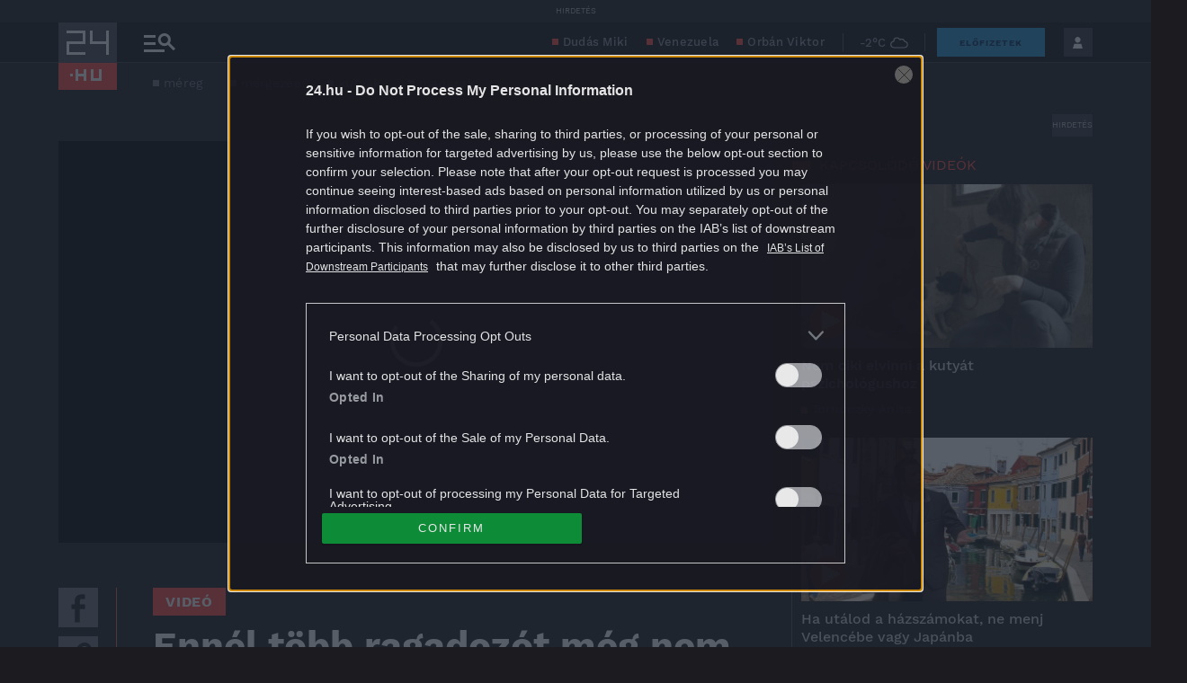

--- FILE ---
content_type: text/html; charset=UTF-8
request_url: https://24.hu/tudomany/2021/09/15/ragadozo-mergezes-mme-tura-kutyas-csalik/
body_size: 44306
content:
<!DOCTYPE html>
<html lang="hu" class="no-js site-24">
<head>
	
	<meta charset="UTF-8">
	<meta name="viewport" content="width=device-width, initial-scale=1.0, maximum-scale=1.0, user-scalable=no">

			<link rel="dns-prefetch" href="//fonts.googleapis.com">
				<link rel="dns-prefetch" href="//fonts.gstatic.com">
				<link rel="dns-prefetch" href="//s.24.hu">
		
			<script>
			var enabledAppRecommendation = true;
		</script>
			<meta name="apple-itunes-app" content="app-id=379440463">
				<meta name="google-play-app" content="app-id=hu.sanomamedia.hir24">
			
	
	<title>Ennél több ragadozót még nem mérgeztek meg hazánkban | 24.hu</title>
<meta name='robots' content='max-image-preview:large' />
	<style>img:is([sizes="auto" i], [sizes^="auto," i]) { contain-intrinsic-size: 3000px 1500px }</style>
	<script type="application/ld+json">
{
    "@context": "https://schema.org",
    "@type": "NewsArticle",
    "@id": "https://24.hu/tudomany/2021/09/15/ragadozo-mergezes-mme-tura-kutyas-csalik/#newsarticle",
    "headline": "Ennél több ragadozót még nem mérgeztek meg hazánkban",
    "description": "Négy hét után még mindig kerülnek elő mérgezett csalifalatok és elhullott állatok Tura környékén. Hazánk legnagyobb ragadozómérgezésében 7800 hektáron eddig 114 elpusztult állatot találtak, köztük nyolc védett faj 93 egyedét. Ki és miért tesz ilyet?",
    "datePublished": "2021-09-15T16:48:38+02:00",
    "dateModified": "2021-09-16T10:45:50+02:00",
    "articleSection": "Tudomány",
    "wordCount": 0,
    "author": [
        {
            "@type": "Person",
            "name": "Bicsák Boglárka",
            "url": "https://24.hu/author/bicsakb/"
        },
        {
            "@type": "Person",
            "name": "Bihari Dániel",
            "url": "https://24.hu/author/biharid/"
        }
    ],
    "isAccessibleForFree": true,
    "mainEntityOfPage": "https://24.hu/tudomany/2021/09/15/ragadozo-mergezes-mme-tura-kutyas-csalik/",
    "isPartOf": [
        {
            "@type": "CollectionPage",
            "@id": "https://24.hu/tudomany/",
            "name": "Tudomány",
            "url": "https://24.hu/tudomany/"
        },
        {
            "@type": "WebSite",
            "@id": "https://24.hu/#website",
            "name": "24.hu",
            "url": "https://24.hu/"
        }
    ],
    "image": {
        "@type": "ImageObject",
        "url": "https://s.24.hu/app/uploads/2021/09/img_0319-masolat.jpg",
        "width": 2000,
        "height": 1125
    },
    "publisher": {
        "@type": "NewsMediaOrganization",
        "@id": "https://24.hu/#publisher",
        "name": "24.hu",
        "logo": {
            "@type": "ImageObject",
            "url": "https://24.hu/app/themes/24-2020-theme/images/logo-24.svg",
            "width": 220,
            "height": 72
        }
    }
}
</script>
		<script>
			window['_ceCTSData']                      = window['_ceCTSData'] || {};
			window['_ceCTSData']['remp']              = window['_ceCTSData']['remp'] || {};
			window['_ceCTSData']['remp']['remp_vars'] = {
				libUrl: {
					beam: 'https://beam.24xtra.hu/assets/lib/js/remplib.js',
					campaign: 'https://campaign.24xtra.hu/assets/lib/js/remplib.js'
				},
				params: {
					token: '24a8dde5-75cc-423f-9fc3-bb2bc0101092',
					userId: '0',
					userSubscribed: false,
					subscriptionIds: [],
					cookieDomain: '',
					article: {
						id: '3200281',
						tags: ["belf\u00f6ld","kuty\u00e1k","madarak","mme","m\u00e9reg","m\u00e9rgez\u00e9s","ragadoz\u00f3k","vide\u00f3"],
						elementFn: function() {
							const el = document.querySelector( '.o-post__body' ) || document.body;
							return el;
						},
						category: 'Tudomány',
						contentType: 'article'
					},
					tracker: {
						url: 'https://tracker.24xtra.hu',
						timeSpentEnabled: true,
						readingProgress: {
							enabled: true,
							interval: 5
						}
					},
					campaign: {
						url: 'https://campaign.24xtra.hu',
						variables: {
							tags: ["belf\u00f6ld","kuty\u00e1k","madarak","mme","m\u00e9reg","m\u00e9rgez\u00e9s","ragadoz\u00f3k","vide\u00f3"],
							sections: []						}
					}
				},
				mock: {
					campaign: "init",
					tracker: "init trackEvent trackPageview trackCommerce",
					iota: "init"
				}
			};
		</script>
			<!-- Central SSO -->
	<script id="js-central-sso-script"
		data-test-domains="[]"
		src="/centralsso/assets/js/central-sso.js?ver=2512181108"></script>
	
<!-- All In One SEO Pack 3.7.1[568,641] -->
<meta name="description"  content="Ennél több ragadozót még nem öltek meg hazánkban" />

<meta name="keywords"  content="belföld,kutyák,madarak,mme,méreg,mérgezés,ragadozók,videó" />

<link rel="canonical" href="https://24.hu/tudomany/2021/09/15/ragadozo-mergezes-mme-tura-kutyas-csalik/" />
<meta property="og:type" content="article" />
<meta property="og:title" content="Ennél több ragadozót még nem mérgeztek meg hazánkban | 24.hu" />
<meta property="og:description" content="Ennél több ragadozót még nem öltek meg hazánkban" />
<meta property="og:url" content="https://24.hu/tudomany/2021/09/15/ragadozo-mergezes-mme-tura-kutyas-csalik/" />
<meta property="og:site_name" content="24.hu" />
<meta property="og:image" content="https://s.24.hu/app/uploads/2021/09/img_0319-masolat-1024x576_wm.jpg" />
<meta property="fb:app_id" content="151708208203632" />
<meta property="article:published_time" content="2021-09-15T14:48:38Z" />
<meta property="article:modified_time" content="2021-09-16T08:45:50Z" />
<meta property="article:publisher" content="https://www.facebook.com/24ponthu" />
<meta property="article:author" content="" />
<meta property="article:author" content="https://www.facebook.com/biharidanieltud/" />
<meta property="og:image:secure_url" content="https://s.24.hu/app/uploads/2021/09/img_0319-masolat-1024x576.jpg" />
<meta name="twitter:card" content="summary" />
<meta name="twitter:site" content="@24ponthu" />
<meta name="twitter:domain" content="24.hu" />
<meta name="twitter:title" content="Ennél több ragadozót még nem mérgeztek meg hazánkban | 24.hu" />
<meta name="twitter:description" content="Ennél több ragadozót még nem öltek meg hazánkban" />
<meta name="twitter:image" content="https://s.24.hu/app/uploads/2021/09/img_0319-masolat-1024x576.jpg" />
<!-- All In One SEO Pack -->
<link rel='dns-prefetch' href='//s.24.hu' />
<link rel="alternate" type="application/rss+xml" title="24.hu &raquo; Ennél több ragadozót még nem mérgeztek meg hazánkban hozzászólás hírcsatorna" href="https://24.hu/tudomany/2021/09/15/ragadozo-mergezes-mme-tura-kutyas-csalik/feed/" />
<link rel='stylesheet' id='wp-block-library-css' href='https://s.24.hu/wp-includes/css/dist/block-library/style.min.css' type='text/css' media='all' />
<style id='classic-theme-styles-inline-css' type='text/css'>
/*! This file is auto-generated */
.wp-block-button__link{color:#fff;background-color:#32373c;border-radius:9999px;box-shadow:none;text-decoration:none;padding:calc(.667em + 2px) calc(1.333em + 2px);font-size:1.125em}.wp-block-file__button{background:#32373c;color:#fff;text-decoration:none}
</style>
<style id='global-styles-inline-css' type='text/css'>
:root{--wp--preset--aspect-ratio--square: 1;--wp--preset--aspect-ratio--4-3: 4/3;--wp--preset--aspect-ratio--3-4: 3/4;--wp--preset--aspect-ratio--3-2: 3/2;--wp--preset--aspect-ratio--2-3: 2/3;--wp--preset--aspect-ratio--16-9: 16/9;--wp--preset--aspect-ratio--9-16: 9/16;--wp--preset--color--black: #000000;--wp--preset--color--cyan-bluish-gray: #abb8c3;--wp--preset--color--white: #ffffff;--wp--preset--color--pale-pink: #f78da7;--wp--preset--color--vivid-red: #cf2e2e;--wp--preset--color--luminous-vivid-orange: #ff6900;--wp--preset--color--luminous-vivid-amber: #fcb900;--wp--preset--color--light-green-cyan: #7bdcb5;--wp--preset--color--vivid-green-cyan: #00d084;--wp--preset--color--pale-cyan-blue: #8ed1fc;--wp--preset--color--vivid-cyan-blue: #0693e3;--wp--preset--color--vivid-purple: #9b51e0;--wp--preset--gradient--vivid-cyan-blue-to-vivid-purple: linear-gradient(135deg,rgba(6,147,227,1) 0%,rgb(155,81,224) 100%);--wp--preset--gradient--light-green-cyan-to-vivid-green-cyan: linear-gradient(135deg,rgb(122,220,180) 0%,rgb(0,208,130) 100%);--wp--preset--gradient--luminous-vivid-amber-to-luminous-vivid-orange: linear-gradient(135deg,rgba(252,185,0,1) 0%,rgba(255,105,0,1) 100%);--wp--preset--gradient--luminous-vivid-orange-to-vivid-red: linear-gradient(135deg,rgba(255,105,0,1) 0%,rgb(207,46,46) 100%);--wp--preset--gradient--very-light-gray-to-cyan-bluish-gray: linear-gradient(135deg,rgb(238,238,238) 0%,rgb(169,184,195) 100%);--wp--preset--gradient--cool-to-warm-spectrum: linear-gradient(135deg,rgb(74,234,220) 0%,rgb(151,120,209) 20%,rgb(207,42,186) 40%,rgb(238,44,130) 60%,rgb(251,105,98) 80%,rgb(254,248,76) 100%);--wp--preset--gradient--blush-light-purple: linear-gradient(135deg,rgb(255,206,236) 0%,rgb(152,150,240) 100%);--wp--preset--gradient--blush-bordeaux: linear-gradient(135deg,rgb(254,205,165) 0%,rgb(254,45,45) 50%,rgb(107,0,62) 100%);--wp--preset--gradient--luminous-dusk: linear-gradient(135deg,rgb(255,203,112) 0%,rgb(199,81,192) 50%,rgb(65,88,208) 100%);--wp--preset--gradient--pale-ocean: linear-gradient(135deg,rgb(255,245,203) 0%,rgb(182,227,212) 50%,rgb(51,167,181) 100%);--wp--preset--gradient--electric-grass: linear-gradient(135deg,rgb(202,248,128) 0%,rgb(113,206,126) 100%);--wp--preset--gradient--midnight: linear-gradient(135deg,rgb(2,3,129) 0%,rgb(40,116,252) 100%);--wp--preset--font-size--small: 13px;--wp--preset--font-size--medium: 20px;--wp--preset--font-size--large: 36px;--wp--preset--font-size--x-large: 42px;--wp--preset--spacing--20: 0.44rem;--wp--preset--spacing--30: 0.67rem;--wp--preset--spacing--40: 1rem;--wp--preset--spacing--50: 1.5rem;--wp--preset--spacing--60: 2.25rem;--wp--preset--spacing--70: 3.38rem;--wp--preset--spacing--80: 5.06rem;--wp--preset--shadow--natural: 6px 6px 9px rgba(0, 0, 0, 0.2);--wp--preset--shadow--deep: 12px 12px 50px rgba(0, 0, 0, 0.4);--wp--preset--shadow--sharp: 6px 6px 0px rgba(0, 0, 0, 0.2);--wp--preset--shadow--outlined: 6px 6px 0px -3px rgba(255, 255, 255, 1), 6px 6px rgba(0, 0, 0, 1);--wp--preset--shadow--crisp: 6px 6px 0px rgba(0, 0, 0, 1);}:where(.is-layout-flex){gap: 0.5em;}:where(.is-layout-grid){gap: 0.5em;}body .is-layout-flex{display: flex;}.is-layout-flex{flex-wrap: wrap;align-items: center;}.is-layout-flex > :is(*, div){margin: 0;}body .is-layout-grid{display: grid;}.is-layout-grid > :is(*, div){margin: 0;}:where(.wp-block-columns.is-layout-flex){gap: 2em;}:where(.wp-block-columns.is-layout-grid){gap: 2em;}:where(.wp-block-post-template.is-layout-flex){gap: 1.25em;}:where(.wp-block-post-template.is-layout-grid){gap: 1.25em;}.has-black-color{color: var(--wp--preset--color--black) !important;}.has-cyan-bluish-gray-color{color: var(--wp--preset--color--cyan-bluish-gray) !important;}.has-white-color{color: var(--wp--preset--color--white) !important;}.has-pale-pink-color{color: var(--wp--preset--color--pale-pink) !important;}.has-vivid-red-color{color: var(--wp--preset--color--vivid-red) !important;}.has-luminous-vivid-orange-color{color: var(--wp--preset--color--luminous-vivid-orange) !important;}.has-luminous-vivid-amber-color{color: var(--wp--preset--color--luminous-vivid-amber) !important;}.has-light-green-cyan-color{color: var(--wp--preset--color--light-green-cyan) !important;}.has-vivid-green-cyan-color{color: var(--wp--preset--color--vivid-green-cyan) !important;}.has-pale-cyan-blue-color{color: var(--wp--preset--color--pale-cyan-blue) !important;}.has-vivid-cyan-blue-color{color: var(--wp--preset--color--vivid-cyan-blue) !important;}.has-vivid-purple-color{color: var(--wp--preset--color--vivid-purple) !important;}.has-black-background-color{background-color: var(--wp--preset--color--black) !important;}.has-cyan-bluish-gray-background-color{background-color: var(--wp--preset--color--cyan-bluish-gray) !important;}.has-white-background-color{background-color: var(--wp--preset--color--white) !important;}.has-pale-pink-background-color{background-color: var(--wp--preset--color--pale-pink) !important;}.has-vivid-red-background-color{background-color: var(--wp--preset--color--vivid-red) !important;}.has-luminous-vivid-orange-background-color{background-color: var(--wp--preset--color--luminous-vivid-orange) !important;}.has-luminous-vivid-amber-background-color{background-color: var(--wp--preset--color--luminous-vivid-amber) !important;}.has-light-green-cyan-background-color{background-color: var(--wp--preset--color--light-green-cyan) !important;}.has-vivid-green-cyan-background-color{background-color: var(--wp--preset--color--vivid-green-cyan) !important;}.has-pale-cyan-blue-background-color{background-color: var(--wp--preset--color--pale-cyan-blue) !important;}.has-vivid-cyan-blue-background-color{background-color: var(--wp--preset--color--vivid-cyan-blue) !important;}.has-vivid-purple-background-color{background-color: var(--wp--preset--color--vivid-purple) !important;}.has-black-border-color{border-color: var(--wp--preset--color--black) !important;}.has-cyan-bluish-gray-border-color{border-color: var(--wp--preset--color--cyan-bluish-gray) !important;}.has-white-border-color{border-color: var(--wp--preset--color--white) !important;}.has-pale-pink-border-color{border-color: var(--wp--preset--color--pale-pink) !important;}.has-vivid-red-border-color{border-color: var(--wp--preset--color--vivid-red) !important;}.has-luminous-vivid-orange-border-color{border-color: var(--wp--preset--color--luminous-vivid-orange) !important;}.has-luminous-vivid-amber-border-color{border-color: var(--wp--preset--color--luminous-vivid-amber) !important;}.has-light-green-cyan-border-color{border-color: var(--wp--preset--color--light-green-cyan) !important;}.has-vivid-green-cyan-border-color{border-color: var(--wp--preset--color--vivid-green-cyan) !important;}.has-pale-cyan-blue-border-color{border-color: var(--wp--preset--color--pale-cyan-blue) !important;}.has-vivid-cyan-blue-border-color{border-color: var(--wp--preset--color--vivid-cyan-blue) !important;}.has-vivid-purple-border-color{border-color: var(--wp--preset--color--vivid-purple) !important;}.has-vivid-cyan-blue-to-vivid-purple-gradient-background{background: var(--wp--preset--gradient--vivid-cyan-blue-to-vivid-purple) !important;}.has-light-green-cyan-to-vivid-green-cyan-gradient-background{background: var(--wp--preset--gradient--light-green-cyan-to-vivid-green-cyan) !important;}.has-luminous-vivid-amber-to-luminous-vivid-orange-gradient-background{background: var(--wp--preset--gradient--luminous-vivid-amber-to-luminous-vivid-orange) !important;}.has-luminous-vivid-orange-to-vivid-red-gradient-background{background: var(--wp--preset--gradient--luminous-vivid-orange-to-vivid-red) !important;}.has-very-light-gray-to-cyan-bluish-gray-gradient-background{background: var(--wp--preset--gradient--very-light-gray-to-cyan-bluish-gray) !important;}.has-cool-to-warm-spectrum-gradient-background{background: var(--wp--preset--gradient--cool-to-warm-spectrum) !important;}.has-blush-light-purple-gradient-background{background: var(--wp--preset--gradient--blush-light-purple) !important;}.has-blush-bordeaux-gradient-background{background: var(--wp--preset--gradient--blush-bordeaux) !important;}.has-luminous-dusk-gradient-background{background: var(--wp--preset--gradient--luminous-dusk) !important;}.has-pale-ocean-gradient-background{background: var(--wp--preset--gradient--pale-ocean) !important;}.has-electric-grass-gradient-background{background: var(--wp--preset--gradient--electric-grass) !important;}.has-midnight-gradient-background{background: var(--wp--preset--gradient--midnight) !important;}.has-small-font-size{font-size: var(--wp--preset--font-size--small) !important;}.has-medium-font-size{font-size: var(--wp--preset--font-size--medium) !important;}.has-large-font-size{font-size: var(--wp--preset--font-size--large) !important;}.has-x-large-font-size{font-size: var(--wp--preset--font-size--x-large) !important;}
:where(.wp-block-post-template.is-layout-flex){gap: 1.25em;}:where(.wp-block-post-template.is-layout-grid){gap: 1.25em;}
:where(.wp-block-columns.is-layout-flex){gap: 2em;}:where(.wp-block-columns.is-layout-grid){gap: 2em;}
:root :where(.wp-block-pullquote){font-size: 1.5em;line-height: 1.6;}
</style>
<link rel='stylesheet' id='single-header-css' href='https://s.24.hu/app/themes/24-2020-theme/dist/css/24-article-header.css?ver=2512181108' type='text/css' media='all' />
<link rel='stylesheet' id='sponsoredpost_css-css' href='https://s.24.hu/app/plugins/central-sales-sponsored-block/assets/css/sponsoredpost.css' type='text/css' media='all' />
<script type="text/javascript" src="https://s.24.hu/wp-includes/js/jquery/jquery.min.js?ver=3.7.1" id="jquery-core-js"></script>
<script type="text/javascript" src="https://s.24.hu/wp-includes/js/jquery/jquery-migrate.min.js?ver=3.4.1" id="jquery-migrate-js"></script>
<script type="text/javascript" src="https://s.24.hu/app/plugins/central-video-article-list-widget/assets/js/central-video-article-list-widget.js?ver=2512181108" id="central-video-article-list-box-view-js"></script>
<script type="text/javascript" src="https://s.24.hu/wp-includes/js/underscore.min.js?ver=1.13.7" id="underscore-js"></script>
<script type="text/javascript" src="https://s.24.hu/app/themes/24-2020-theme/dist/js/common-header.js?ver=2512181108" id="site-header-js"></script>
<script type="text/javascript" id="sponsoredpost_js-js-extra">
/* <![CDATA[ */
var sponsoredpost_params = {"datas":{"maltofer":{"posts":[{"permalink":"https:\/\/24.hu\/elet-stilus\/2025\/09\/15\/igy-egyunk-ha-potolni-szeretnenk-a-vasat-x\/","title":"\u00cdgy egy\u00fcnk, ha p\u00f3tolni szeretn\u00e9nk a vasat (x)","excerpt":"Steak \u00e9s v\u00f6r\u00f6sbor?","image":"https:\/\/24.hu\/app\/uploads\/2025\/09\/mf_pr2_2509-480x270.jpg"},{"permalink":"https:\/\/24.hu\/elet-stilus\/2025\/09\/01\/tevhit-hogy-mindenbol-jobb-a-szerves-x\/","title":"T\u00e9vhit, hogy mindenb\u0151l jobb a \u201eszerves\u201d (x)","excerpt":"A szerves \u00e9s szervetlen fogalma gyakran f\u00e9lre\u00e9rt\u00e9sekhez vezet az eg\u00e9szs\u00e9ggel kapcsolatban.","image":"https:\/\/24.hu\/app\/uploads\/2025\/09\/mf_pr1_2509-480x270.jpg"},{"permalink":"https:\/\/24.hu\/elet-stilus\/2025\/09\/01\/a-vashiany-kezelesehez-tudni-kell-az-okokat-is\/","title":"Vashi\u00e1ny: a kezel\u00e9s\u00e9hez tudni kell az okokat is","excerpt":"A vashi\u00e1ny a vil\u00e1g egyik leggyakoribb hi\u00e1ny\u00e1llapota.","image":"https:\/\/24.hu\/app\/uploads\/2025\/08\/gettyimages-1297434120-480x320.jpg"},{"permalink":"https:\/\/24.hu\/elet-stilus\/2025\/09\/01\/ezt-a-3-dolgot-mindenki-rosszul-tudja-a-vashianyrol\/","title":"Ezt a 3 dolgot mindenki rosszul tudja a vashi\u00e1nyr\u00f3l","excerpt":"Els\u0151 t\u00e9vhit: \u201eEz a betegs\u00e9g csak a n\u0151ket \u00e9rinti\u201d Elterjedt v\u00e9leked\u00e9s, miszerint a vashi\u00e1ny olyan betegs\u00e9g, amely kiz\u00e1r\u00f3lag a n\u0151ket \u00e9rinti, ez\u00e9rt a","image":"https:\/\/24.hu\/app\/uploads\/2025\/08\/gettyimages-1388645967-480x320.jpg"}],"term_name":"Maltofer"},"maltofer-02":{"posts":[{"permalink":"https:\/\/24.hu\/elet-stilus\/2025\/02\/15\/amikor-a-vashiany-fogja-vissza-a-karriert-igy-rontja-az-eletminoseget-az-alacsony-vasszint-x\/","title":"Amikor a vashi\u00e1ny fogja vissza a karriert: \u00edgy rontja az \u00e9letmin\u0151s\u00e9get az alacsony vasszint (x)","excerpt":"Az \u00e1ll\u00f3k\u00e9pess\u00e9g, a ment\u00e1lis frissess\u00e9g \u00e9s a folyamatos terhelhet\u0151s\u00e9g alapk\u00f6vetelm\u00e9ny a mai munkaer\u0151piacon.","image":"https:\/\/24.hu\/app\/uploads\/2025\/02\/mf_pr2_24-hu_2502-480x270.jpg"},{"permalink":"https:\/\/24.hu\/elet-stilus\/2025\/02\/13\/teljes-kimerultseg-faradtsag-depresszio-vagy-vashiany\/","title":"Teljes kimer\u00fclts\u00e9g: f\u00e1radts\u00e1g, depresszi\u00f3 vagy vashi\u00e1ny?","excerpt":"Sokan t\u00falmisztifik\u00e1lj\u00e1k a tavaszi f\u00e1radts\u00e1g nev\u0171 t\u00fcnetegy\u00fcttest, amelynek kialakul\u00e1s\u00e1ban hormon\u00e1lis folyamatok j\u00e1tszanak szerepet, hiszen a melatonin \u00e9s a szerotonin szintj\u00e9nek szezon\u00e1lis ingadoz\u00e1sa okozza. De mi a helyzet a t\u00e9li f\u00e1radts\u00e1ggal?","image":"https:\/\/24.hu\/app\/uploads\/2025\/02\/gettyimages-1304487156-e1739263308168-480x270.jpg"},{"permalink":"https:\/\/24.hu\/elet-stilus\/2025\/02\/13\/vaspotlas-es-vasbevitel-kinek-mennyit-mikor-mi-a-kulonbseg\/","title":"Vasp\u00f3tl\u00e1s \u00e9s vasbevitel: kinek, mennyit, mikor, mi a k\u00fcl\u00f6nbs\u00e9g?","excerpt":"Elengedhetetlen \u00e1sv\u00e1nyi anyag a szervezet\u00fcnk sz\u00e1m\u00e1ra a vas, de van, amikor a term\u00e9szetes \u00faton, a t\u00e1pl\u00e1lkoz\u00e1s \u00fatj\u00e1n bejuttatott mennyis\u00e9g m\u00e9gsem elegend\u0151. Mit tehet\u00fcnk ilyenkor?","image":"https:\/\/24.hu\/app\/uploads\/2025\/02\/gettyimages-1124936019-480x320.jpg"},{"permalink":"https:\/\/24.hu\/elet-stilus\/2025\/02\/13\/sokakat-erinto-de-konnyen-kezelheto-problema-a-vashiany\/","title":"Sokakat \u00e9rint\u0151, de k\u00f6nnyen kezelhet\u0151 probl\u00e9ma a vashi\u00e1ny","excerpt":"A vashi\u00e1ny igen elterjedt probl\u00e9ma, amely rendk\u00edv\u00fcl kellemetlen t\u00fcnetekkel j\u00e1r. A panaszok megfelel\u0151 vasp\u00f3tl\u00e1ssal megsz\u00fcntethet\u0151k, ennek sor\u00e1n azonban t\u00f6bb t\u00e9nyez\u0151t is figyelembe kell venni.","image":"https:\/\/24.hu\/app\/uploads\/2025\/02\/gettyimages-1613772934-480x268.jpg"}],"term_name":"Maltofer-02"},"proktis":{"posts":[{"permalink":"https:\/\/24.hu\/elet-stilus\/2025\/11\/18\/kulturtortenet-alulnezetbol-toalett-tortenelem-az-okortol-napjainkig-x\/","title":"Kult\u00fart\u00f6rt\u00e9net aluln\u00e9zetb\u0151l: toalett-t\u00f6rt\u00e9nelem az \u00f3kort\u00f3l napjainkig (x)","excerpt":"Az innov\u00e1ci\u00f3hoz mindig kell valamilyen h\u00e9tk\u00f6znapi, megoldand\u00f3 kellemetlens\u00e9g \u2013 erre p\u00e9lda egyebek k\u00f6z\u00f6tt az is, hogyan v\u00e1ltozott az \u00e9vezredek folyam\u00e1n az, ahogyan a sz\u00e9kel\u00e9s ut\u00e1ni higi\u00e9ni\u00e1r\u00f3l gondolkodunk \u2013 f\u0151leg aranyeres panaszok eset\u00e9n.","image":"https:\/\/24.hu\/app\/uploads\/2025\/11\/pr_pr2_24-480x270.jpg"},{"permalink":"https:\/\/24.hu\/elet-stilus\/2025\/11\/01\/aranyer-5-egyertelmu-jel-amikor-nem-szabad-halogatni-az-orvost\/","title":"Arany\u00e9r: 5 egy\u00e9rtelm\u0171 jel, amikor nem szabad halogatni az orvost","excerpt":"A h\u0171v\u00f6sebb id\u0151 be\u00e1llt\u00e1val \u00e9s a f\u0171t\u00e9si szezon kezdet\u00e9vel hajlamosak vagyunk kevesebbet inni \u00e9s","image":"https:\/\/24.hu\/app\/uploads\/2025\/10\/gettyimages-2216653328-480x270.jpg"},{"permalink":"https:\/\/24.hu\/elet-stilus\/2025\/11\/01\/7-mondat-ami-segit-international-mens-day\/","title":"7 mondat, ami seg\u00edt \u2013 p\u00e1rkapcsolati kommunik\u00e1ci\u00f3 az International Men\u2019s Day k\u00f6rny\u00e9k\u00e9n","excerpt":"Nem gyenges\u00e9g, \u00e9retts\u00e9g A f\u00e9rfiak gyakran nem akarnak \u201enyafogni\u201d, ez\u00e9rt ink\u00e1bb t\u0171rnek, mintsem","image":"https:\/\/24.hu\/app\/uploads\/2025\/10\/gettyimages-702542077-480x270.jpg"},{"permalink":"https:\/\/24.hu\/elet-stilus\/2025\/11\/01\/adventi-vasarok-es-hetvegi-utazasok-diszkret-tulelokeszlet-hosszu-napokra\/","title":"Adventi v\u00e1s\u00e1rok \u00e9s h\u00e9tv\u00e9gi utaz\u00e1sok: diszkr\u00e9t \u201et\u00fal\u00e9l\u0151k\u00e9szlet\u201d hossz\u00fa napokra","excerpt":"A hossz\u00fa s\u00e9t\u00e1k, az utaz\u00e1sok vagy a hidegben \u00e1csorg\u00e1s megterhelheti a kering\u00e9st \u00e9s a g\u00e1t k\u00f6rny\u00e9k\u00e9t,","image":"https:\/\/24.hu\/app\/uploads\/2025\/11\/gettyimages-503234448-480x270.jpg"}],"term_name":"Proktis"},"proktis-08":{"posts":[{"permalink":"https:\/\/24.hu\/elet-stilus\/2025\/03\/20\/a-higieniarol-nem-beszelunk-pedig-kellene-itt-egy-uj-modszer-az-erzekeny-teruletek-tisztitasara-x\/","title":"A higi\u00e9ni\u00e1r\u00f3l nem besz\u00e9l\u00fcnk, pedig kellene \u2013 itt egy \u00faj m\u00f3dszer az \u00e9rz\u00e9keny ter\u00fcletek tiszt\u00edt\u00e1s\u00e1ra (x)","excerpt":"Vannak dolgok, amelyekr\u0151l nem sz\u00edvesen besz\u00e9l\u00fcnk, pedig az eg\u00e9szs\u00e9g\u00fcnk \u00e9s a komfort\u00e9rzet\u00fcnk szempontj\u00e1b\u00f3l elengedhetetlenek.","image":"https:\/\/24.hu\/app\/uploads\/2025\/03\/proktis_pr2_24hu_1140-480x270.jpg"},{"permalink":"https:\/\/24.hu\/elet-stilus\/2025\/03\/18\/a-vezetoi-szek-ara-amikor-a-siker-az-egeszseg-rovasara-megy\/","title":"A vezet\u0151i sz\u00e9k \u00e1ra \u2013 amikor a siker az eg\u00e9szs\u00e9g rov\u00e1s\u00e1ra megy","excerpt":"\u00cdgy okozott a tavaly janu\u00e1rban megszerzett vezet\u0151i poz\u00edci\u00f3 augusztusra komoly aranyeres f\u00e1jdalmakat G\u00e1bornak.","image":"https:\/\/24.hu\/app\/uploads\/2025\/03\/gettyimages-sb10065507d-001-e1741790849510-480x270.jpg"},{"permalink":"https:\/\/24.hu\/elet-stilus\/2025\/03\/18\/aranyer-vecepapirt-nedves-torlokendot-vagy-vizet-hasznaljunk\/","title":"Arany\u00e9r: v\u00e9c\u00e9pap\u00edrt, nedves t\u00f6rl\u0151kend\u0151t vagy vizet haszn\u00e1ljunk?","excerpt":"A nedves t\u00f6rl\u0151kend\u0151 is lehet k\u00e1ros arany\u00e9r eset\u00e9n.","image":"https:\/\/24.hu\/app\/uploads\/2025\/03\/gettyimages-1213943098-480x360.jpg"},{"permalink":"https:\/\/24.hu\/elet-stilus\/2025\/03\/18\/aranyer-terhesseg-idejen\/","title":"Arany\u00e9r terhess\u00e9g idej\u00e9n","excerpt":"A kismam\u00e1k k\u00f6r\u00e9ben rendk\u00edv\u00fcl gyakori probl\u00e9ma az arany\u00e9r, \u00e1m nem mindenki sz\u00e1m\u00e1ra vil\u00e1gos, hogy ennek mi az oka. Cikk\u00fcnkben elmagyar\u00e1zzuk, hogy pontosan mi is az arany\u00e9r, \u00e9s mi\u00e9rt alakulhat ki a v\u00e1rand\u00f3ss\u00e1g alatt.","image":"https:\/\/24.hu\/app\/uploads\/2025\/03\/gettyimages-1494588349-480x320.jpg"}],"term_name":"Proktis-08"},"proktis_02":{"posts":[{"permalink":"https:\/\/24.hu\/elet-stilus\/2024\/12\/16\/masnapossagtol-aranyerig-az-okos-unnepi-alkoholfogyasztassal-ezek-elkerulhetok\/","title":"M\u00e1snaposs\u00e1gt\u00f3l arany\u00e9rig: az okos \u00fcnnepi alkoholfogyaszt\u00e1ssal ezek elker\u00fclhet\u0151k!","excerpt":"Az \u00fcnnepi alkalmak term\u00e9szetes kieg\u00e9sz\u00edt\u0151je az alkoholfogyaszt\u00e1s. Mindenkinek megvan a maga kedvence.","image":"https:\/\/24.hu\/app\/uploads\/2024\/12\/vj_20211222_0003-480x270.jpg"},{"permalink":"https:\/\/24.hu\/elet-stilus\/2024\/12\/16\/az-unnepek-alatt-sem-kell-felaldozni-a-kenyelmet-a-stilusos-megjelenes-erdekeben\/","title":"Az \u00fcnnepek alatt sem kell fel\u00e1ldozni a k\u00e9nyelmet a st\u00edlusos megjelen\u00e9s \u00e9rdek\u00e9ben","excerpt":"Az \u00fcnnepek k\u00f6zeledt\u00e9vel egyre t\u00f6bb az olyan esem\u00e9ny, ahov\u00e1 illik a megszokottn\u00e1l kicsit jobban ki\u00f6lt\u00f6zni.","image":"https:\/\/24.hu\/app\/uploads\/2024\/12\/vj_20171122_0001-480x270.jpg"},{"permalink":"https:\/\/24.hu\/elet-stilus\/2024\/12\/16\/ne-hagyd-hogy-az-unnepek-az-egeszseged-rovasara-menjenek-fedezd-fel-a-teli-mozgas-oromet\/","title":"Ne hagyd, hogy az \u00fcnnepek az eg\u00e9szs\u00e9ged rov\u00e1s\u00e1ra menjenek \u2013 fedezd fel a t\u00e9li mozg\u00e1s \u00f6r\u00f6m\u00e9t!","excerpt":"Az \u00fcnnepi id\u0151szak legt\u00f6bb\u00fcnk fej\u00e9ben \u00fagy \u00e9l, mint azok a napok, amikor csal\u00e1di k\u00f6rben kipihenhetj\u00fck a kar\u00e1csonyt megel\u0151z\u0151 rohan\u00f3s id\u0151szakot.","image":"https:\/\/24.hu\/app\/uploads\/2024\/12\/vj_20180210_0002-480x270.jpg"},{"permalink":"https:\/\/24.hu\/elet-stilus\/2024\/12\/15\/teli-aranyermegelozesi-tippek-igy-etkezzunk-egeszsegesebben-az-unnepek-alatt-x\/","title":"T\u00e9li arany\u00e9rmegel\u0151z\u00e9si tippek: \u00edgy \u00e9tkezz\u00fcnk eg\u00e9szs\u00e9gesebben az \u00fcnnepek alatt (x)","excerpt":"Az arany\u00e9r kialakul\u00e1s\u00e1ban igen nagy szerepe van az \u00e9letm\u00f3dunknak. Az odafigyel\u00e9s \u00e9s a megfelel\u0151 \u00e9trend seg\u00edthet abban, hogy megel\u0151zz\u00fck az arany\u00e9rpanaszokat, vagy enyh\u00edts\u00fck azokat, \u00e9s kellemesen, f\u00e1jdalommentesen teljenek az \u00fcnnepek.","image":"https:\/\/24.hu\/app\/uploads\/2024\/11\/pr_24hu_pr2_2412-480x270.jpg"}],"term_name":"Proktis_02"},"proxelan":{"posts":[{"permalink":"https:\/\/24.hu\/elet-stilus\/2026\/01\/01\/figyelj-ram-egy-kicsit-jobban-igy-kommunikal-a-ferfiak-teste\/","title":"\u201eFigyelj r\u00e1m egy kicsit jobban\u201d \u2013 \u00edgy kommunik\u00e1l a f\u00e9rfiak teste","excerpt":"Meg kell hallani az \u00fczeneteket \u201eForever young\u201d \u2013 sz\u00f3l az ismert sl\u00e1ger refr\u00e9nje, ez pedig","image":"https:\/\/24.hu\/app\/uploads\/2025\/12\/gettyimages-638971397-480x270.jpg"},{"permalink":"https:\/\/24.hu\/elet-stilus\/2026\/01\/01\/stressz-okozta-gyulladas-amikor-a-test-es-a-lelek-egymast-betegiti-meg\/","title":"Stressz okozta gyullad\u00e1s: amikor a test \u00e9s a l\u00e9lek egym\u00e1st beteg\u00edti meg","excerpt":"A pszich\u00e9s terhel\u00e9s nem csup\u00e1n s\u00falyosb\u00edtja a m\u00e1r megl\u00e9v\u0151 prosztataprobl\u00e9m\u00e1kat, de hozz\u00e1j\u00e1rulhat azok kialakul\u00e1s\u00e1hoz is.","image":"https:\/\/24.hu\/app\/uploads\/2025\/12\/gettyimages-1130318175-480x270.jpg"},{"permalink":"https:\/\/24.hu\/elet-stilus\/2026\/01\/01\/karacsonyi-tulterheles-a-ferfitest-nem-felejt-ugyhogy-induljon-az-uj-ev-valodi-regeneralodassal\/","title":"Kar\u00e1csonyi t\u00falterhel\u00e9s: a f\u00e9rfitest nem felejt, \u00fagyhogy induljon az \u00faj \u00e9v val\u00f3di regener\u00e1l\u00f3d\u00e1ssal","excerpt":"Nem v\u00e9letlen, hogy janu\u00e1rban, az \u00fcnnepek elm\u00falt\u00e1val sokan szembes\u00fclnek olyan kellemetlen t\u00fcnetekkel","image":"https:\/\/24.hu\/app\/uploads\/2025\/12\/gettyimages-1438091036-480x270.jpg"},{"permalink":"https:\/\/24.hu\/elet-stilus\/2026\/01\/01\/amikor-a-stressz-a-ferfiaknal-maskepp-uti-fel-a-fejet-x\/","title":"Amikor a stressz a f\u00e9rfiakn\u00e1l m\u00e1sk\u00e9pp \u00fcti fel a fej\u00e9t (x)","excerpt":"Proxelan \u2013 24. hu \u2013 2026. 01. h\u00f3 PX_5P097_02601 Amikor a stressz a f\u00e9rfiakn\u00e1l m\u00e1sk\u00e9pp \u00fcti fel a","image":"https:\/\/24.hu\/app\/uploads\/2025\/12\/px_pr1_1140-1-480x270.jpg"}],"term_name":"Proxelan"},"proxelan_04":{"posts":[{"permalink":"https:\/\/24.hu\/elet-stilus\/2025\/01\/20\/a-ferjem-prosztatagyulladasa-vegul-a-kapcsolatunk-megerositeseben-is-segitett\/","title":"A f\u00e9rjem prosztatagyullad\u00e1sa v\u00e9g\u00fcl a kapcsolatunk meger\u0151s\u00edt\u00e9s\u00e9ben is seg\u00edtett","excerpt":"A stressz sajnos a h\u00e9tk\u00f6znapok r\u00e9sze, ami a f\u00e9rfiakn\u00e1l ak\u00e1r prosztatagyullad\u00e1shoz is vezethet. Gerg\u0151 eset\u00e9ben is \u00edgy volt, de szerencs\u00e9re ott volt mellette a feles\u00e9ge, Magda, aki nagyon t\u00e1mogatta, \u00e9s m\u00e9g a kapcsolatuk is meger\u0151s\u00f6d\u00f6tt a stresszkezel\u00e9si technik\u00e1k \u00e1ltal.","image":"https:\/\/24.hu\/app\/uploads\/2025\/01\/gettyimages-1677660906-480x320.jpg"},{"permalink":"https:\/\/24.hu\/elet-stilus\/2025\/01\/20\/a-prosztatagyulladas-mar-magaban-pokoli-ne-akarjunk-egyedul-megkuzdeni-vele\/","title":"A prosztatagyullad\u00e1s m\u00e1r mag\u00e1ban pokoli, ne akarjunk egyed\u00fcl megk\u00fczdeni vele","excerpt":"A prosztatagyullad\u00e1s nemcsak fizikai, hanem bizony komoly lelki terhekkel is j\u00e1rhat. Mikl\u00f3s t\u00f6rt\u00e9nete remek\u00fcl p\u00e9ld\u00e1zza, mik\u00e9nt telepedhet r\u00e1 a megbeteged\u00e9s egy f\u00e9rfi ment\u00e1lis \u00e1llapot\u00e1ra, \u00e9s hogyan tal\u00e1lhatunk utat a testi \u00e9s lelki eg\u00e9szs\u00e9g\u00fcnk helyre\u00e1ll\u00edt\u00e1s\u00e1hoz.","image":"https:\/\/24.hu\/app\/uploads\/2025\/01\/gettyimages-2180502284-480x320.jpg"},{"permalink":"https:\/\/24.hu\/elet-stilus\/2025\/01\/20\/sor-es-kave-nem-hinne-de-a-prosztatagondokon-ezek-sem-segitenek\/","title":"S\u00f6r \u00e9s k\u00e1v\u00e9? Nem hinn\u00e9, de a prosztatagondokon ezek sem seg\u00edtenek","excerpt":"A prosztata eg\u00e9szs\u00e9ge a gyermeknemz\u00e9s egyik alapfelt\u00e9tele, a betegs\u00e9ge pedig k\u00f6zvetlen\u00fcl hat a vizelet\u00fcr\u00edt\u00e9sre \u00e9s nemi \u00e9letre egyar\u00e1nt. Mit jelent ez? A prosztatagondok nagyobb bajt tudnak okozni, mint gondoln\u00e1nk. Kiemeln\u00e9nk, hogy az alkohol \u00e9s a koffein nincsenek j\u00f3 hat\u00e1ssal a prosztata eg\u00e9szs\u00e9g\u00e9re.","image":"https:\/\/24.hu\/app\/uploads\/2025\/01\/gettyimages-1194090367-e1736941997669-480x270.jpg"},{"permalink":"https:\/\/24.hu\/elet-stilus\/2025\/01\/15\/ne-vegye-felvallrol-a-vizelesi-panaszokat-a-tunetek-enyhithetok-x\/","title":"Ne vegye f\u00e9lv\u00e1llr\u00f3l a vizel\u00e9si panaszokat: a t\u00fcnetek enyh\u00edthet\u0151k (x)","excerpt":"Az id\u0151skorban jelentkez\u0151 j\u00f3indulat\u00fa prosztatamegnagyobbod\u00e1s az \u00f6reged\u00e9ssel j\u00e1r\u00f3 term\u00e9szetes \u00e9lettani folyamat r\u00e9sze.","image":"https:\/\/24.hu\/app\/uploads\/2025\/01\/px_24-hu_pr2_2501-480x270.jpg"}],"term_name":"Proxelan_04"},"proxelan_11":{"posts":[{"permalink":"https:\/\/24.hu\/elet-stilus\/2024\/10\/16\/ferfiremalom-nagy-baj-lett-egy-kis-vizelesi-problemabol-x\/","title":"F\u00e9rfir\u00e9m\u00e1lom: nagy baj lett \u201eegy kis vizel\u00e9si probl\u00e9m\u00e1b\u00f3l\u201d (x)","excerpt":"Marci mindig csak nevetett, amikor a m\u0171helyben a kora miatt ugratt\u00e1k.","image":"https:\/\/24.hu\/app\/uploads\/2024\/10\/px_pr2_24hu_1140-480x270.jpg"},{"permalink":"https:\/\/24.hu\/elet-stilus\/2024\/10\/15\/a-munkat-is-ellehetetlenithetik-a-vizelesi-zavarok\/","title":"A munk\u00e1t is ellehetetlen\u00edthetik a vizel\u00e9si zavarok","excerpt":"Eleinte \u00e1rtalmatlannak t\u0171nhetnek a vizel\u00e9si zavarok, de id\u0151vel olyan s\u00falyoss\u00e1 is v\u00e1lhatnak, hogy a f\u00e9rfiak a munk\u00e1jukat sem k\u00e9pesek sz\u00e1zsz\u00e1zal\u00e9kosan elv\u00e9gezni. A gyakori mosd\u00f3sz\u00fcnetek miatt cs\u00f6kkenhet a koncentr\u00e1ci\u00f3, hossz\u00fa t\u00e1von pedig a gyakori hi\u00e1nyz\u00e1sok pszich\u00e9sen is r\u00e1nyomj\u00e1k a b\u00e9lyeget a munkav\u00e1llal\u00f3 teljes\u00edtm\u00e9ny\u00e9re. A betegs\u00e9g ugyanakkor gy\u00f3gy\u00edthat\u00f3, a gy\u00f3gyul\u00e1s\u00e9rt pedig a munkaad\u00f3 is tehet \u2013 egyebek mellett a rugalmas munkaid\u0151 felaj\u00e1nl\u00e1s\u00e1val.","image":"https:\/\/24.hu\/app\/uploads\/2024\/10\/gettyimages-960578804-masolat-480x270.jpg"},{"permalink":"https:\/\/24.hu\/elet-stilus\/2024\/10\/15\/a-szexualis-eletunk-banhatja-ha-a-vizelesi-zavarokat-figyelmen-kivul-hagyjuk\/","title":"A szexu\u00e1lis \u00e9let\u00fcnk b\u00e1nhatja, ha a vizel\u00e9si zavarokat figyelmen k\u00edv\u00fcl hagyjuk","excerpt":"A prosztata eg\u00e9szs\u00e9ge \u00e9s a vizel\u00e9si zavarok k\u00f6zvetlen hat\u00e1ssal lehetnek a szexu\u00e1lis m\u0171k\u00f6d\u00e9sre, \u00e9rdemes tiszt\u00e1ban lenni ezekkel az \u00f6sszef\u00fcgg\u00e9sekkel.","image":"https:\/\/24.hu\/app\/uploads\/2024\/10\/gettyimages-1302495002-masolat-480x270.jpg"},{"permalink":"https:\/\/24.hu\/elet-stilus\/2024\/10\/04\/legy-resen-igy-veheted-eszre-ha-a-parod-prosztataproblemakkal-kuzd-x\/","title":"L\u00e9gy r\u00e9sen: \u00edgy veheted \u00e9szre, ha a p\u00e1rod prosztataprobl\u00e9m\u00e1kkal k\u00fczd (x)","excerpt":"Jellemz\u0151, hogy a f\u00e9rfiak csak akkor \u2013 vagy m\u00e9g akkor sem \u2013 vesznek tudom\u00e1st prosztat\u00e1juk l\u00e9tez\u00e9s\u00e9r\u0151l, ha valami baj van vele.","image":"https:\/\/24.hu\/app\/uploads\/2024\/10\/px_24_1140-480x270.jpg"}],"term_name":"Proxelan_11"},"remotiv":{"posts":[{"permalink":"https:\/\/24.hu\/elet-stilus\/2026\/01\/01\/ot-munkahelyi-viselkedes-ami-rejtett-depressziora-utalhat-x\/","title":"\u00d6t munkahelyi viselked\u00e9s, ami rejtett depresszi\u00f3ra utalhat (x)","excerpt":"A janu\u00e1r sokak sz\u00e1m\u00e1ra nemcsak \u00faj kezdet, hanem egyfajta lelki m\u00e9rlegel\u00e9s ideje is.","image":"https:\/\/24.hu\/app\/uploads\/2025\/12\/rv_24-hu_pr1-480x270.jpg"},{"permalink":"https:\/\/24.hu\/elet-stilus\/2026\/01\/01\/ez-meg-szomorusag-vagy-mar-depresszio\/","title":"Ez m\u00e9g szomor\u00fas\u00e1g vagy m\u00e1r depresszi\u00f3?","excerpt":"Sokan hajlamosak \u00f6sszekeverni a szomor\u00fas\u00e1got a depresszi\u00f3val, pedig a k\u00e9t \u00e1llapot k\u00f6z\u00f6tt alapvet\u0151","image":"https:\/\/24.hu\/app\/uploads\/2025\/12\/gettyimages-85649579-480x270.jpg"},{"permalink":"https:\/\/24.hu\/elet-stilus\/2026\/01\/01\/vannak-mondatok-amivel-csak-artunk-a-depresszios-embereknek\/","title":"Vannak mondatok, amivel csak \u00e1rtunk a depresszi\u00f3s embereknek","excerpt":"Mivel a statisztik\u00e1k szerint nagyj\u00e1b\u00f3l minden hetedik ember k\u00fczd vagy k\u00fczd\u00f6tt m\u00e1r az \u00e9lete valamelyik szakasz\u00e1ban depresszi\u00f3val, elker\u00fclhetetlen, hogy az ismerets\u00e9gi k\u00f6r\u00fcnkben is tal\u00e1ljunk egy-egy ilyen ment\u00e1lis zavarral k\u00fczd\u0151 szem\u00e9lyt.","image":"https:\/\/24.hu\/app\/uploads\/2025\/12\/gettyimages-1457103190-480x270.jpg"},{"permalink":"https:\/\/24.hu\/elet-stilus\/2026\/01\/01\/kimerultseg-vagy-kieges-mutatjuk-miert-erzi-magat-faradtnak-az-ev-elejen\/","title":"Kimer\u00fclts\u00e9g vagy ki\u00e9g\u00e9s? Mutatjuk, mi\u00e9rt \u00e9rzi mag\u00e1t f\u00e1radtnak az \u00e9v elej\u00e9n","excerpt":"Az \u00e9v els\u0151 napjai sokakn\u00e1l nem a lelkes \u00fajrakezd\u00e9sr\u0151l sz\u00f3lnak, hanem valami eg\u00e9szen m\u00e1sr\u00f3l:","image":"https:\/\/24.hu\/app\/uploads\/2025\/12\/gettyimages-1330011990-480x270.jpg"}],"term_name":"Remotiv"},"remotiv_02":{"posts":[{"permalink":"https:\/\/24.hu\/elet-stilus\/2025\/01\/15\/hagyjuk-magunk-mogott-a-depressziohoz-fuzodo-tevhiteket\/","title":"Hagyjuk magunk m\u00f6g\u00f6tt a depresszi\u00f3hoz f\u0171z\u0151d\u0151 t\u00e9vhiteket!","excerpt":"A 21. sz\u00e1zad negyed\u00e9hez \u00e9rve m\u00e1r biztosan nem \u00f6vezhetik t\u00e9vhitek a leggyakoribb ment\u00e1lis betegs\u00e9get, a depresszi\u00f3t \u2013 gondolhatn\u00e1nk, \u00e9s nem is t\u00e9vedhetn\u00e9nk nagyobbat. Biztosan mindenki hallott m\u00e1r n\u00e9h\u00e1nyat a laikus megfejt\u00e9sek \u00e9s csodagy\u00f3gym\u00f3dok k\u00f6z\u00fcl, ezek birtok\u00e1ban t\u00e9rk\u00e9pezz\u00fck fel, milyen t\u00e9vhitek \u00e9s m\u00edtoszok \u00f6vezik a depresszi\u00f3t, \u00e9s mi az igazs\u00e1g val\u00f3j\u00e1ban ezek tekintet\u00e9ben.","image":"https:\/\/24.hu\/app\/uploads\/2025\/01\/gettyimages-1493063095-e1736243169117-480x270.jpg"},{"permalink":"https:\/\/24.hu\/elet-stilus\/2025\/01\/15\/a-depressziodat-testi-tuneteid-is-jelzik\/","title":"A depresszi\u00f3dat testi t\u00fcneteid is jelzik","excerpt":"Ugyan ment\u00e1lis betegs\u00e9gk\u00e9nt besz\u00e9l\u00fcnk a depresszi\u00f3r\u00f3l, hossz\u00fa \u00e9vek kutat\u00e1sai azt bizony\u00edtj\u00e1k, hogy a lelki t\u00fcnetek mellett gyakran fizikai panaszok is t\u00e1rsulnak hozz\u00e1. Mutatjuk, melyek azok a testi jelek, amelyekre \u00e9rdemes odafigyelni.","image":"https:\/\/24.hu\/app\/uploads\/2025\/01\/gettyimages-1448816685-e1736242979153-480x270.jpg"},{"permalink":"https:\/\/24.hu\/elet-stilus\/2025\/01\/15\/tel-kozepere-sulyossa-valhatnak-a-szezonalis-depresszio-tunetei-x\/","title":"T\u00e9l k\u00f6zep\u00e9re s\u00falyoss\u00e1 v\u00e1lhatnak a szezon\u00e1lis depresszi\u00f3 t\u00fcnetei (x)","excerpt":"A szezon\u00e1lis depresszi\u00f3 minden \u00e9vben ugyanakkor jelentkezik, \u00e9s ugyanakkor t\u0171nik el.","image":"https:\/\/24.hu\/app\/uploads\/2025\/01\/rv_24hu_pr2_2501_1140-480x270.jpg"},{"permalink":"https:\/\/24.hu\/elet-stilus\/2025\/01\/02\/az-vagy-amit-megeszel-igy-tamogassuk-a-mentalis-egeszsegunket-az-unnepi-lakomak-utan\/","title":"Az vagy, amit megeszel: \u00edgy t\u00e1mogassuk a ment\u00e1lis eg\u00e9szs\u00e9g\u00fcnket az \u00fcnnepi lakom\u00e1k ut\u00e1n","excerpt":"A kar\u00e1csonyi id\u0151szak sokak sz\u00e1m\u00e1ra finomabbn\u00e1l finomabb \u00e9teleket jelent, ha azonban az agyunk nem kapja meg a sz\u00fcks\u00e9ges t\u00e1panyagokat, az a ment\u00e1lis eg\u00e9szs\u00e9g\u00fcnkre is k\u00e1ros hat\u00e1ssal lehet.","image":"https:\/\/24.hu\/app\/uploads\/2024\/12\/gettyimages-881621814-480x270.jpg"}],"term_name":"Remotiv_02"},"remotiv_06":{"posts":[{"permalink":"https:\/\/24.hu\/elet-stilus\/2025\/10\/14\/szupererzekenyseg-es-depresszio-ez-koztuk-a-kapcsolat-x\/","title":"Szuper\u00e9rz\u00e9kenys\u00e9g \u00e9s depresszi\u00f3: ez k\u00f6zt\u00fck a kapcsolat (x)","excerpt":"Egy 2025-\u00f6s metaanal\u00edzis 33 tanulm\u00e1ny alapj\u00e1n kimutatta, hogy a nagyobb fok\u00fa \u00e9rz\u00e9kenys\u00e9g statisztikailag \u00f6sszef\u00fcgg a depresszi\u00f3val \u00e9s a szorong\u00e1ssal. Az elm\u00e9let szerint a szuper\u00e9rz\u00e9kenys\u00e9g k\u00e9t\u00e9l\u0171 fegyver \u2013 mutatjuk, mi\u00e9rt.","image":"https:\/\/24.hu\/app\/uploads\/2025\/10\/rv_pr2_2510_1140-480x270.jpg"},{"permalink":"https:\/\/24.hu\/elet-stilus\/2025\/10\/14\/faradtsag-fejfajas-szivdobogas-lehet-hogy-depresszio-all-a-hatterben\/","title":"F\u00e1radts\u00e1g, fejf\u00e1j\u00e1s, sz\u00edvdobog\u00e1s \u2013 lehet, hogy depresszi\u00f3 \u00e1ll a h\u00e1tt\u00e9rben","excerpt":"\u00c9p testben \u00e9p l\u00e9lek, tartja a mond\u00e1s, de ez ford\u00edtva is igaz lehet: bizonyos testi t\u00fcnetek ak\u00e1r s\u00falyos hangulatzavarra is utalhatnak. A hangulatunk","image":"https:\/\/24.hu\/app\/uploads\/2025\/10\/gettyimages-2197460261-480x270.jpg"},{"permalink":"https:\/\/24.hu\/elet-stilus\/2025\/10\/01\/mit-sportoljunk-hangulatzavarok-enyhiteseert-megelozeseert\/","title":"Sport \u00e9s hangulatzavarok: ezek a mozg\u00e1sform\u00e1k enyh\u00edthetik a t\u00fcneteket","excerpt":"A depresszi\u00f3val k\u00fczd\u0151k sz\u00e1m\u00e1ra a legjobb tan\u00e1cs, hogy k\u00e9rjenek szak\u00e9rt\u0151i seg\u00edts\u00e9get, ezt azonban nem mindenki teszi meg. Vannak, akik a gy\u00f3gyszeres","image":"https:\/\/24.hu\/app\/uploads\/2025\/09\/gettyimages-2153823097-480x270.jpg"},{"permalink":"https:\/\/24.hu\/elet-stilus\/2025\/10\/01\/igy-lesz-a-stresszbol-depresszio\/","title":"\u00cdgy lesz a stresszb\u0151l depresszi\u00f3","excerpt":"A stressz \u00e9s a depresszi\u00f3 nemcsak egyre gyakrabban haszn\u00e1lt kifejez\u00e9s a h\u00e9tk\u00f6znapjainkban, de mind t\u00f6bb\u00fcnk \u00f6ndiagn\u00f3zis\u00e1ban bukkannak fel, \u00e1ltal\u00e1ban","image":"https:\/\/24.hu\/app\/uploads\/2025\/09\/gettyimages-1333976612-480x270.jpg"}],"term_name":"Remotiv_06"},"reventil":{"posts":[{"permalink":"https:\/\/24.hu\/elet-stilus\/2025\/12\/15\/igy-jarul-hozza-az-orrnyalkahartya-a-fertozesek-megelozesehez-x\/","title":"\u00cdgy j\u00e1rul hozz\u00e1 az orrny\u00e1lkah\u00e1rtya a fert\u0151z\u00e9sek megel\u0151z\u00e9s\u00e9hez (x)","excerpt":"Az orrunk nem csak arra val\u00f3, hogy kiszimatoljuk vele, honnan sz\u00e1ll fel\u00e9nk a friss kifli illata \u2013 ez a szerv\u00fcnk a test egyik els\u0151 sz\u00e1m\u00fa \u201ev\u00e9d\u0151b\u00e1sty\u00e1ja\u201d a k\u00f3rokoz\u00f3kkal szemben.","image":"https:\/\/24.hu\/app\/uploads\/2025\/11\/rl_pr02_2512-480x270.jpg"},{"permalink":"https:\/\/24.hu\/elet-stilus\/2025\/12\/02\/ezt-tehetjuk-ha-a-natha-miatt-nem-kapunk-levegot-x\/","title":"Ezt tehetj\u00fck, ha a n\u00e1tha miatt nem kapunk leveg\u0151t (x)","excerpt":"Nincs t\u00e9l n\u00e1tha n\u00e9lk\u00fcl. \u00c9s ha n\u00e1tha, akkor j\u00f3 es\u00e9llyel nem \u00fasszuk meg orrdugul\u00e1s n\u00e9lk\u00fcl \u2013 napokig eltarthat, am\u00edg \u00fajra k\u00f6nnyed\u00e9n vehet\u00fcnk leveg\u0151t.","image":"https:\/\/24.hu\/app\/uploads\/2025\/11\/rl_pr01_2512-480x270.jpg"},{"permalink":"https:\/\/24.hu\/elet-stilus\/2025\/12\/01\/segitseg-nem-erzem-az-izeket-es-a-szagokat\/","title":"Seg\u00edts\u00e9g, nem \u00e9rzem az \u00edzeket \u00e9s a szagokat!","excerpt":"A kett\u0151 szorosan \u00f6sszef\u00fcgg egym\u00e1ssal, mivel az \u00edz\u00e9rz\u00e9kel\u00e9s k\u00f6r\u00fclbel\u00fcl 95 sz\u00e1zal\u00e9kban a szagl\u00e1sunkra","image":"https:\/\/24.hu\/app\/uploads\/2025\/11\/gettyimages-2215526821-480x270.jpg"},{"permalink":"https:\/\/24.hu\/elet-stilus\/2025\/12\/01\/nem-kell-hogy-az-osz-es-a-tel-a-betegsegek-idoszaka-legyen\/","title":"Nem kell, hogy az \u0151sz \u00e9s a t\u00e9l a betegs\u00e9gek id\u0151szaka legyen","excerpt":"Az \u0151szi-t\u00e9li h\u00f3napokban gyakrabban k\u00fcszk\u00f6d\u00fcnk l\u00e9g\u00fati betegs\u00e9gekkel, de a legt\u00f6bb esetben nem a hideg","image":"https:\/\/24.hu\/app\/uploads\/2025\/11\/gettyimages-995517230-480x270.jpg"}],"term_name":"Reventil"},"reventil_02":{"posts":[{"permalink":"https:\/\/24.hu\/elet-stilus\/2025\/02\/15\/mehetek-e-nathasan-kozossegbe-es-a-gyermekem-ovodaba\/","title":"Mehetek-e n\u00e1th\u00e1san k\u00f6z\u00f6ss\u00e9gbe? \u00c9s a gyermekem \u00f3vod\u00e1ba?","excerpt":"A n\u00e1tha a leggyakoribb betegs\u00e9gek egyike, amelyen a legt\u00f6bben \u00e9vr\u0151l \u00e9vre legal\u00e1bb egyszer \u00e1tesnek. Mivel az eg\u00e9sz lakoss\u00e1got \u00e9rinti, \u00edgy megf\u00e1z\u00e1s eset\u00e9n \u00e9rdemes k\u00f6r\u00fcltekint\u0151en elj\u00e1rni, \u00e9s lehet\u0151s\u00e9g szerint ker\u00fclni a k\u00f6z\u00f6ss\u00e9geket, a betegs\u00e9g ugyanis bizonyos esetekben s\u00falyos sz\u00f6v\u0151dm\u00e9nyeket is okozhat. A b\u00f6lcs\u0151d\u00e9s, \u00f3vod\u00e1s \u00e9s iskol\u00e1s gyermekekn\u00e9l alapvet\u0151en az int\u00e9zm\u00e9ny felel\u0151ss\u00e9ge, hogy mennyire toler\u00e1ns egy enyh\u00e9bb n\u00e1th\u00e1val vagy k\u00f6h\u00f6g\u00e9ssel szemben.","image":"https:\/\/24.hu\/app\/uploads\/2025\/02\/gettyimages-565976469-e1738927073649-480x270.jpg"},{"permalink":"https:\/\/24.hu\/elet-stilus\/2025\/02\/15\/nemcsak-kellemetlen-de-veszelyes-is-miert-fontos-enyhiteni-az-orrdugulast\/","title":"Nemcsak kellemetlen, de vesz\u00e9lyes is: mi\u00e9rt fontos enyh\u00edteni az orrdugul\u00e1st?","excerpt":"A hideg t\u00e9li napok elker\u00fclhetetlen velej\u00e1r\u00f3ja az orrdugul\u00e1s, amely nemcsak a l\u00e9gz\u00e9st nehez\u00edti meg, hanem m\u00e1s betegs\u00e9gek kialakul\u00e1s\u00e1t is el\u0151seg\u00edtheti. Hogyan enyh\u00edthetj\u00fck hat\u00e9konyan a panaszokat, \u00e9s mi t\u00f6rt\u00e9nhet, ha ezt nem tessz\u00fck meg?","image":"https:\/\/24.hu\/app\/uploads\/2025\/02\/gettyimages-200384936-003-480x367.jpg"},{"permalink":"https:\/\/24.hu\/elet-stilus\/2025\/02\/15\/nincs-vilagvege-ha-valaki-racsuszik-az-orrspray-re-de-probaljunk-inkabb-leszokni-mutatjuk-hogyan\/","title":"Nincs vil\u00e1gv\u00e9ge, ha valaki \u201er\u00e1cs\u00faszik\u201d az orrspray-re, de pr\u00f3b\u00e1ljunk ink\u00e1bb leszokni \u2013 mutatjuk, hogyan","excerpt":"Mit jelent az orrspray-f\u00fcgg\u0151s\u00e9g? Mi\u00e9rt alakul ki? Hogyan ker\u00fclhetj\u00fck el? Mit tehet\u00fcnk, ha m\u00e1r megt\u00f6rt\u00e9nt?","image":"https:\/\/24.hu\/app\/uploads\/2025\/02\/gettyimages-1147152481-480x320.jpg"},{"permalink":"https:\/\/24.hu\/elet-stilus\/2025\/02\/01\/tevhitek-a-megfazasrol\/","title":"T\u00e9vhitek a megf\u00e1z\u00e1sr\u00f3l","excerpt":"A megf\u00e1z\u00e1s ugyan nem tartozik a legvesz\u00e9lyesebb betegs\u00e9gek k\u00f6z\u00e9, m\u00e9gis meglehet\u0151sen kellemetlen \u00e9s gyakori fert\u0151z\u00e9sr\u0151l van sz\u00f3, \u00e9s nem nagyon akad ember, aki \u00e9vente n\u00e9h\u00e1nyszor ne tapasztaln\u00e1 meg a n\u00e1tha k\u00ednz\u00f3 t\u00fcneteit. K\u00f6zismerts\u00e9ge \u00e9s sz\u00e9lesk\u00f6r\u0171 terjed\u00e9se miatt ugyanakkor rengeteg t\u00e9vhit \u00f6vezi a megh\u0171l\u00e9st.","image":"https:\/\/24.hu\/app\/uploads\/2025\/01\/gettyimages-2072778124-480x320.jpg"}],"term_name":"Reventil_02"},"reventil_12":{"posts":[{"permalink":"https:\/\/24.hu\/elet-stilus\/2024\/11\/18\/nagy-orr-nagy-szemelyiseg\/","title":"Nagy orr, nagy szem\u00e9lyis\u00e9g","excerpt":"Nincsen k\u00e9t ember, akinek egyforma orra lenne, \u00edgy \u00e9rthet\u0151, hogy az arc egy\u00e9ni jellegzetess\u00e9g\u00e9nek kialak\u00edt\u00e1s\u00e1ban is igen nagy szerepe van a szagl\u00f3szerv\u00fcnknek. Az \u0151si v\u00e9leked\u00e9s szerint a k\u00fcl\u00f6nleges testi jegyek k\u00fcl\u00f6nleges szem\u00e9lyis\u00e9gre utalnak. Az orr alakj\u00e1b\u00f3l k\u00f6vetkeztetni lehet az egy\u00e9n szellemi k\u00e9pess\u00e9geire, erk\u00f6lcsi tulajdons\u00e1gaira. L\u00e1ssuk, mik azok!","image":"https:\/\/24.hu\/app\/uploads\/2024\/11\/gettyimages-2154915715-480x270.jpg"},{"permalink":"https:\/\/24.hu\/elet-stilus\/2024\/11\/15\/orrdugulas-amikor-a-szervezetunk-bezarja-a-kaput\/","title":"Orrdugul\u00e1s: amikor a szervezet\u00fcnk bez\u00e1rja a kaput","excerpt":"A n\u00e1tha, valamint az allergia egyik legkellemetlenebb t\u00fcnete az orrdugul\u00e1s, amely nem m\u00e1s, mint szervezet\u00fcnk \u00f6nv\u00e9delmi reakci\u00f3ja. Csakhogy am\u00edg a duzzanat t\u00e9nyleg \u00fatj\u00e1t \u00e1llja a k\u00f3rokoz\u00f3knak, addig a leveg\u0151t sem \u00fagy engedi \u00e1t, ahogy kellene. Az orrcseppet\/orrspray-t viszont nem szabad t\u00falz\u00e1sba vinni.","image":"https:\/\/24.hu\/app\/uploads\/2024\/10\/gettyimages-1132194889-480x270.jpg"},{"permalink":"https:\/\/24.hu\/elet-stilus\/2024\/11\/15\/hogyan-vedjuk-az-orrunkat-a-huvos-hideg-idoben\/","title":"Hogyan v\u00e9dj\u00fck az orrunkat a h\u0171v\u00f6s, hideg id\u0151ben?","excerpt":"Ha az orrunk funkci\u00f3ira gondolunk, els\u0151sorban a l\u00e9gz\u00e9s \u00e9s a szagl\u00e1s jut esz\u00fcnkbe, pedig ennek a testr\u00e9sz\u00fcnknek a szervezet v\u00e9delm\u00e9ben is fontos szerep jut. Olyan testny\u00edl\u00e1sr\u00f3l van sz\u00f3, amelybe gyakorlatilag folyamatosan be\u00e1ramlik a kinti leveg\u0151, azzal egy\u00fctt pedig a potenci\u00e1lis vesz\u00e9lyforr\u00e1sok, \u00edgy a k\u00f3rokoz\u00f3k \u00e9s szennyez\u0151d\u00e9sek is.","image":"https:\/\/24.hu\/app\/uploads\/2024\/10\/gettyimages-1620401160-480x270.jpg"},{"permalink":"https:\/\/24.hu\/elet-stilus\/2024\/11\/15\/recept-natha-ellen-mutatjuk-a-hozzavalokat-x\/","title":"Recept n\u00e1tha ellen: mutatjuk a hozz\u00e1val\u00f3kat (x)","excerpt":"Ha megf\u00e1ztunk, t\u00fcssz\u00f6g\u00fcnk, folyik vagy \u00e9pp eldugult az orrunk, igyeksz\u00fcnk minden olyat beszerezni, ami seg\u00edt gyorsan enyh\u00edteni ezeket a kellemetlen t\u00fcneteket.","image":"https:\/\/24.hu\/app\/uploads\/2024\/10\/rl_24-hu_pr2_2411-480x270.jpg"}],"term_name":"Reventil_12"},"sedacur":{"posts":[{"permalink":"https:\/\/24.hu\/elet-stilus\/2025\/08\/15\/ne-szolj-szam-nem-faj-fejem-x\/","title":"Ne sz\u00f3lj sz\u00e1m, nem f\u00e1j fejem (x)","excerpt":"Vagy legal\u00e1bbis nem azonnal\u2026","image":"https:\/\/24.hu\/app\/uploads\/2025\/07\/sf_24-hu_2508_pr2-480x270.jpg"},{"permalink":"https:\/\/24.hu\/elet-stilus\/2025\/08\/08\/alvaszavarokrol-roviden\/","title":"Amikor az \u00e9jszaka nem pihen\u00e9s, hanem k\u00fczdelem \u2013 az alv\u00e1szavarokr\u00f3l r\u00f6viden","excerpt":"Term\u00e9szetesen egy-k\u00e9t \u00e1lmatlan \u00e9jszaka m\u00e9g nem felt\u00e9tlen\u00fcl okoz jelent\u0151sebb gondot a m\u00e1snap tapasztalhat\u00f3 f\u00e1radts\u00e1gon k\u00edv\u00fcl, az \u00e1lland\u00f3sult","image":"https:\/\/24.hu\/app\/uploads\/2025\/08\/gettyimages-1305779566-480x270.jpg"},{"permalink":"https:\/\/24.hu\/elet-stilus\/2025\/08\/08\/allatok-is-tapasztalnak-alvaszavart\/","title":"Az \u00e1llatok is tapasztalnak alv\u00e1szavart?","excerpt":"K\u00f6ztudott, hogy a megfelel\u0151 min\u0151s\u00e9g\u0171 \u00e9s hossz\u00fas\u00e1g\u00fa alv\u00e1s elengedhetetlen az eg\u00e9szs\u00e9g\u00fcnk szempontj\u00e1b\u00f3l.","image":"https:\/\/24.hu\/app\/uploads\/2025\/08\/gettyimages-527868394-480x270.jpg"},{"permalink":"https:\/\/24.hu\/elet-stilus\/2025\/08\/08\/jo-vagy-rossz-a-stressz\/","title":"J\u00f3 vagy rossz a stressz? A v\u00e1lasz a biol\u00f3gi\u00e1n \u00e9s a hozz\u00e1\u00e1ll\u00e1son m\u00falik","excerpt":"A stressz a mindennapi nyelvhaszn\u00e1latban t\u00f6bbnyire negat\u00edv tartalommal b\u00edr\u00f3 fogalom, de a k\u00e9plet nem ilyen egyszer\u0171.","image":"https:\/\/24.hu\/app\/uploads\/2025\/08\/stressz-480x270.jpg"}],"term_name":"Sedacur"},"sedacur_03":{"posts":[{"permalink":"https:\/\/24.hu\/elet-stilus\/2025\/04\/15\/mennyit-mikor-es-hogyan-aludjunk-ot-tevhit-az-alvasrol\/","title":"Mennyit, mikor \u00e9s hogyan aludjunk? \u00d6t t\u00e9vhit az alv\u00e1sr\u00f3l","excerpt":"Sokan azt gondolj\u00e1k, hogy az alkoholt\u00f3l jobban alszunk, a t\u00e9v\u00e9 seg\u00edt ellazulni, vagy hogy a h\u00e9tv\u00e9gi lust\u00e1lkod\u00e1s p\u00f3tolja a h\u00e9tk\u00f6znapi alv\u00e1shi\u00e1nyt. Azonban ezek a n\u00e9pszer\u0171 hiedelmek nemcsak t\u00e9vesek, hanem ak\u00e1r az alv\u00e1smin\u0151s\u00e9g\u00fcnk \u00e9s eg\u00e9szs\u00e9g\u00fcnk rov\u00e1s\u00e1ra is mehetnek.","image":"https:\/\/24.hu\/app\/uploads\/2025\/03\/gettyimages-1093926090-e1742895711335-480x270.jpg"},{"permalink":"https:\/\/24.hu\/elet-stilus\/2025\/04\/15\/komoly-betegsegek-kialakulasat-kockaztatjuk-ha-tartosan-nem-alszunk-eleget\/","title":"Komoly betegs\u00e9gek kialakul\u00e1s\u00e1t kock\u00e1ztatjuk, ha tart\u00f3san nem alszunk eleget","excerpt":"\u00c1s\u00edtunk p\u00e1rat, iszunk m\u00e9g egy k\u00e1v\u00e9t (tal\u00e1n a sokadikat), esetleg bedobunk egy energiaitalt, net\u00e1n led\u0151l\u00fcnk pihenni. Sokf\u00e9lek\u00e9ppen pr\u00f3b\u00e1lunk t\u00fallend\u00fclni az alv\u00e1shi\u00e1ny okozta t\u00fcneteken, ha viszont hossz\u00fa t\u00e1von fordul el\u0151, hogy nem alszunk annyit, amennyit a szervezet\u00fcnk ig\u00e9nyelne, akkor k\u00f6nnyen lehet, hogy betegek lesz\u00fcnk. Mutatjuk, hogy a tart\u00f3san fenn\u00e1ll\u00f3 alv\u00e1shi\u00e1ny milyen komoly eg\u00e9szs\u00e9gi probl\u00e9m\u00e1k kiv\u00e1lt\u00f3 oka lehet.","image":"https:\/\/24.hu\/app\/uploads\/2025\/03\/gettyimages-1612348191-480x320.jpg"},{"permalink":"https:\/\/24.hu\/elet-stilus\/2025\/04\/15\/testunkre-es-lelkunkre-is-hatassal-van-a-tartos-stressz-jelentosen-ronthatja-az-eletminoseget\/","title":"Test\u00fcnkre \u00e9s lelk\u00fcnkre is hat\u00e1ssal van a tart\u00f3s stressz: jelent\u0151sen ronthatja az \u00e9letmin\u0151s\u00e9get","excerpt":"Neh\u00e9z lenne olyan embert tal\u00e1lni felgyorsult vil\u00e1gunkban, aki a mindennapok sor\u00e1n nem ker\u00fcl alkalomadt\u00e1n stresszes szitu\u00e1ci\u00f3kba. Ezeket a szervezet\u00fcnk fenyeget\u00e9sk\u00e9nt \u00e9rz\u00e9keli, \u00e9s a t\u00fal sok\u00e1ig tart\u00f3 vagy ism\u00e9tl\u0151d\u0151 stresszhelyzetek eg\u00e9szs\u00e9gk\u00e1ros\u00edt\u00f3 hat\u00e1s\u00e1t szinte lehetetlen felbecs\u00fclni. A magunkkal szembeni t\u00falzott elv\u00e1r\u00e1sok, a r\u00e1nk nehezed\u0151 nyom\u00e1s, az \u00e1lland\u00f3 rohan\u00e1s folyt\u00e1n a szervezet\u00fcnk folyamatos k\u00e9szenl\u00e9ti \u00e1llapotban van, ami hossz\u00fa t\u00e1von betegs\u00e9geket okozhat.","image":"https:\/\/24.hu\/app\/uploads\/2025\/03\/gettyimages-1390552613-480x320.jpg"},{"permalink":"https:\/\/24.hu\/elet-stilus\/2025\/04\/15\/aludjon-ugy-mint-a-bunda-ilyen-aprosagokon-is-mulhat-a-pihenesunk-x\/","title":"Aludjon \u00fagy, mint a bunda: ilyen apr\u00f3s\u00e1gokon is m\u00falhat a pihen\u00e9s\u00fcnk (x)","excerpt":"Hi\u00e1ba feksz\u00fcnk le id\u0151ben, ha az \u00e1gyban forgol\u00f3dunk, \u00e9s reggel f\u00e1radtabban \u00e9bred\u00fcnk, mint ahogyan este lefek\u00fcdt\u00fcnk.","image":"https:\/\/24.hu\/app\/uploads\/2025\/03\/sf_24-hu_2504_pr2-480x270.jpg"}],"term_name":"Sedacur_03"},"remotiv_08":{"posts":[{"permalink":"https:\/\/24.hu\/elet-stilus\/2024\/10\/16\/nem-vagyok-eleg-jo-igy-torzitja-az-onertekelest-a-depresszio-x\/","title":"Nem vagyok el\u00e9g j\u00f3? \u00cdgy torz\u00edtja az \u00f6n\u00e9rt\u00e9kel\u00e9st a depresszi\u00f3 (x)","excerpt":"\u201eHa \u00fagy besz\u00e9ln\u00e9l a bar\u00e1taiddal, mint magaddal, vajon m\u00e9g mindig a bar\u00e1taid lenn\u00e9nek?\u201d","image":"https:\/\/24.hu\/app\/uploads\/2024\/10\/rv_pr2_24-hu_2410-480x270.jpg"},{"permalink":"https:\/\/24.hu\/elet-stilus\/2024\/10\/15\/dekoralj-sportolj-olvass-tippek-az-oszi-a-rosszkedv-eluzesere\/","title":"Dekor\u00e1lj, sportolj, olvass: tippek az \u0151szi a rosszkedv el\u0171z\u00e9s\u00e9re","excerpt":"Itt az \u0151sz, k\u00f6zelednek a h\u0171v\u00f6sebb, es\u0151s napok. Ilyenkor hajlamosabbak vagyunk rosszkedv\u0171v\u00e9 v\u00e1lni. Hoztunk \u00f6t tippet, ami seg\u00edt a motiv\u00e1ci\u00f3 fenntart\u00e1s\u00e1ban \u00e9s a szomork\u00e1s hangulat el\u0171z\u00e9s\u00e9ben.","image":"https:\/\/24.hu\/app\/uploads\/2024\/10\/gettyimages-1429920685-480x270.jpg"},{"permalink":"https:\/\/24.hu\/elet-stilus\/2024\/10\/15\/gyomorpanaszok-faradtsag-szedules-a-depresszionak-csak-az-egyik-tunete-a-szomorusag\/","title":"Gyomorpanaszok, f\u00e1radts\u00e1g, sz\u00e9d\u00fcl\u00e9s \u2013 a depresszi\u00f3nak csak az egyik t\u00fcnete a szomor\u00fas\u00e1g","excerpt":"Egyre sz\u00e9lesebb k\u00f6rben ismert, hogy egy depresszi\u00f3s ember nem \u201ecsak\u201d szomor\u00fa, a rosszkedv csup\u00e1n egyik t\u00fcnete az \u00e9rzelmi eg\u00e9szs\u00e9g\u00fcnk kibillen\u00e9s\u00e9nek \u2013 viszont ezen t\u00fal m\u00e9g sok minden \u00e1rulkodhat arr\u00f3l, hogy t\u00f6bbr\u0151l van sz\u00f3 egyszer\u0171 szomor\u00fas\u00e1gn\u00e1l. Cikk\u00fcnkben azokat a fizikai t\u00fcneteket szedt\u00fck \u00f6ssze, amelyekkel a test\u00fcnk \u00fczen nek\u00fcnk \u00e9s a k\u00fclvil\u00e1gnak, hogy t\u00f6bb szeretetre, figyelemre, elismer\u00e9sre \u00e9s v\u00e1ltoz\u00e1sra van sz\u00fcks\u00e9g az \u00e9let\u00fcnkben.","image":"https:\/\/24.hu\/app\/uploads\/2024\/10\/gettyimages-2171605454-480x270.jpg"},{"permalink":"https:\/\/24.hu\/elet-stilus\/2024\/10\/15\/mikor-lesz-a-gyaszbol-depresszio-tanacsok-hogyan-segitsuk-a-gyaszolot\/","title":"Mikor lesz a gy\u00e1szb\u00f3l depresszi\u00f3? \u2013 tan\u00e1csok, hogyan seg\u00edts\u00fck a gy\u00e1szol\u00f3t","excerpt":"A bizonyos ideig tart\u00f3 depressz\u00edv id\u0151szak term\u00e9szetesnek mondhat\u00f3 a gy\u00e1szfolyamatban. De mikor \u00e9s hogyan v\u00e1lik a gy\u00e1sz kezelend\u0151 depresszi\u00f3v\u00e1, \u00e9s hogyan seg\u00edts\u00fck azt, aki nehezen dolgozza fel a vesztes\u00e9get?","image":"https:\/\/24.hu\/app\/uploads\/2024\/10\/gettyimages-1477638649-480x270.jpg"}],"term_name":"remotiv_08"}},"site":"default"};
/* ]]> */
</script>
<script type="text/javascript" src="https://s.24.hu/app/plugins/central-sales-sponsored-block/assets/js/sponsoredpost.js" id="sponsoredpost_js-js"></script>
<script></script><link rel="https://api.w.org/" href="https://24.hu/wp-json/" /><link rel="alternate" title="JSON" type="application/json" href="https://24.hu/wp-json/wp/v2/posts/3200281" /><link rel="EditURI" type="application/rsd+xml" title="RSD" href="https://24.hu/xmlrpc.php?rsd" />
<link rel='shortlink' href='https://24.hu/?p=3200281' />
<link rel="alternate" type="application/rss+xml" title="24.hu" href="https://24.hu/feed/" />
<meta name="news_keywords" value="méreg, mérgezés, kutyák, madarak, belföld, ragadozók, mme, videó" />
<meta property="fb:app_id" content="1127860997860088">
<meta itemprop="datePublished" content="2021-09-15T16:48:38+0200" />
		<link rel="apple-touch-icon" sizes="57x57" href="//s.24.hu/apple-touch-icon.png">
		<link rel="apple-touch-icon" sizes="60x60" href="//s.24.hu/apple-touch-icon-60x60.png">
		<link rel="apple-touch-icon" sizes="72x72" href="//s.24.hu/apple-touch-icon-72x72.png">
		<link rel="apple-touch-icon" sizes="76x76" href="//s.24.hu/apple-touch-icon-76x76.png">
		<link rel="apple-touch-icon" sizes="114x114" href="//s.24.hu/apple-touch-icon-114x114.png">
		<link rel="apple-touch-icon" sizes="120x120" href="//s.24.hu/apple-touch-icon-120x120.png">
		<link rel="apple-touch-icon" sizes="144x144" href="//s.24.hu/apple-touch-icon-144x144.png">
		<link rel="apple-touch-icon" sizes="152x152" href="//s.24.hu/apple-touch-icon-152x152.png">
		<link rel="apple-touch-icon" sizes="180x180" href="//s.24.hu/apple-touch-icon-180x180.png">
		<link rel="manifest" href="/manifest.json">
		<meta name="msapplication-TileColor" content="#707078">
		<meta name="msapplication-TileImage" content="//s.24.hu/ms-icon-144x144.png">
		<meta name="theme-color" content="#707078">
		<script type="text/javascript">
				// Central Follow Author
		        var centralFollowAuthorData = {
		            ajaxUrl: 'https://24.hu/ajax.php',
		            followedAuthorsListPage: 'https://24.hu/szerzoim/',
		            emptyingListUrlParam: 'empty_follow_authors_post_list',
		            checkNonSeenNumInterval: '20',
		            readPostsEnabled: '1',
		            text: {
		                nonSeenNumSuffix: 'új cikk',
		            },
		            hook: {
		                haveToSignIn: null,
		                saved: null,
		                saveFailed: null,
		                deleted: null,
		                deleteFailed: null,
		                deletedAfterClickDeleteBtn: null,
		                deleteFailedAfterClickDeleteBtn: null,
		                nonSeenNumHasSet: null,
		            }
		        };
		      </script>

		<!-- CENTRAL JW PLAYER -->
		<script type="text/javascript">
			var CentralJwPlayer = new function () {
				var self = this;
				this.data = {"playerId":{"default":"kKo9kQI1","autoplay":"p5NRpyvD","sponsoredDefault":"Jj5GACmb","sponsoredAutoplay":"RLaJ2Zo6"},"embed":{"js":"<script src=\"https:\/\/content.jwplatform.com\/players\/%FILE_NAME%.js\"><\/script>","iframe":"<div class=\"jwplayer-iframe-container\" style=\"position:relative; padding-bottom:56.25%; overflow:hidden;\">\n<iframe src=\"https:\/\/content.jwplatform.com\/players\/%FILE_NAME%.html\" width=\"100%\" height=\"100%\" frameborder=\"0\" scrolling=\"auto\" allowfullscreen style=\"position:absolute;\"><\/iframe>\n<\/div>"},"placeholder":{"enabled":1,"onlyJsEnabled":0,"adFreeEnabled":0,"css":{"wrap":"central-jwplayer-wrap","wrapLoading":"-loading","embed":"central-jwplayer-embed-replace"}}};

				this.getPlayerIdBytype = function (playerType) {
					var playerId = null;

					if (typeof (this.data.playerId) == 'undefined') {
						return playerId;
					}

					if (playerType === 'sponsored_default' &&
							typeof (this.data.playerId.sponsoredDefault) !== 'undefined') {
						playerId = this.data.playerId.sponsoredDefault;
					} else if (playerType === 'sponsored_autoplay' &&
							typeof (this.data.playerId.sponsoredAutoplay) !== 'undefined') {
						playerId = this.data.playerId.sponsoredAutoplay;
					} else if (playerType === 'autoplay' &&
							typeof (this.data.playerId.autoplay) !== 'undefined') {
						playerId = this.data.playerId.autoplay;
					} else if (typeof (this.data.playerId.default) !== 'undefined') {
						playerId = this.data.playerId.default;
					}

					return playerId;
				};

				this.getPlayerTypeById = function (playerId) {
					let playerType = 'default';
					let types = {
						'default': 'default',
						'autoplay': 'autoplay',
						'sponsoredDefault': 'sponsored_default',
						'sponsoredAutoplay': 'sponsored_autoplay',
					};

					$.each(this.data.playerId, function (key, value) {
						if (value === playerId) {
							playerType = types[key];
							return false;
						}
					});

					return playerType;
				};

				this.getEmbed = function (videoId, playerType, embedType) {
					playerType = playerType || 'default';
					embedType = embedType || 'js';

					var embed = '';
					var playerId = this.getPlayerIdBytype(playerType);
					var fileName = videoId;

					if (embedType === 'iframe') {
						embed = this.data.embed.iframe;
					} else {
						embed = this.data.embed.js;
					}

					if (playerId !== null) {
						fileName += '-' + playerId;
					}

					return embed.replace(/\%FILE_NAME\%/gi, fileName);
				};

				this.getPlayerIdForReplace = function (origPlayerId) {
					if (this.data.placeholder.adFreeEnabled !== 1) {
						return origPlayerId;
					}

					if (origPlayerId === this.data.playerId.autoplay
							|| origPlayerId === this.data.playerId.sponsoredAutoplay) {
						return this.data.playerId.sponsoredAutoplay;
					} else {
						return this.data.playerId.sponsoredDefault;
					}
				};

				this.replacePlaceHolders = function () {
					let cssClasses = self.data.placeholder.css;

					$('.' + cssClasses.wrap).each(function () {
						let embedPlaceholder = $(this).find('.' + cssClasses.embed);
						let playerId = self.getPlayerIdForReplace($(this).data('player-id'));
						let videoId = $(this).data('video-id');
						let playerType = self.getPlayerTypeById(playerId);
						let embedType = (self.data.placeholder.onlyJsEnabled === 1) ? 'js' : $(this).data('embed-type');
						let playerDivId = 'botr_' + videoId + '_' + playerId + '_div';
						let embedCode = self.getEmbed(videoId, playerType, embedType);

						if (embedType === 'js') {
							$(this).append('<div id="' + playerDivId + '"></div>');
						}

						embedPlaceholder.replaceWith(embedCode);
						$(this).removeClass(cssClasses.wrapLoading);
					});
				};

				this.enableAdFree = function () {
					this.data.placeholder.adFreeEnabled = 1;
				};
			};

			if (CentralJwPlayer.data.placeholder.enabled === 1) {
				$(document).ready(function () {
					CentralJwPlayer.replacePlaceHolders();
				});
			}
		</script>
		<!-- /CENTRAL JW PLAYER -->
		<script type="text/javascript">
				// Central Read Later Posts
		        var centralReadLaterPostsData = {
		            ajaxUrl: 'https://24.hu/ajax.php',
		            hook: {
		                haveToSignIn: null,
		                saved: null,
		                saveFailed: null,
		                deleted: null,
		                deleteFailed: null,
		                deletedAfterClickDeleteBtn: null,
		                deleteFailedAfterClickDeleteBtn: null,
		            }
		        };
		      </script>
<script>var ELECTION_ENDPOINT="https://valasztas2024.24.hu/api/v3/__SLUG__";</script>	<meta property="fb:pages" content="165509490231791"/>
	<meta property="fb:pages" content="197714433673242"/>
	<meta property="fb:pages" content="116540701741128"/>
	<meta property="fb:pages" content="158429327594352"/>
	<meta property="fb:pages" content="313466702079417"/>
	<meta property="fb:pages" content="423811577640017"/>
	<meta property="fb:pages" content="160731244098148"/>
	<meta property="fb:pages" content="339296146160336"/>
	<meta property="fb:pages" content="103740673011480"/>
	<meta property="fb:pages" content="172995309736700"/>
	<meta property="fb:pages" content="124071305657101"/>
	<meta property="fb:pages" content="202099276507678"/>
	<meta property="fb:pages" content="136700889742472"/>
	<meta property="fb:pages" content="784246195072695"/>
	<meta property="fb:pages" content="125204744198999"/>
	<meta property="fb:pages" content="204054540131"/>
	<meta property="fb:pages" content="1702117250020853"/>
	<meta property="fb:pages" content="142949551241"/>
	<meta property="fb:pages" content="693389437346855"/>
	<meta property="fb:pages" content="351051478269431"/>
		<script>var hir24_base_varnish_url='https://s.24.hu';</script>
	<meta property="article:section" content="Tudomány"><meta property="mrf:authors" encrypted="true" content="OzPnsZB9oLsSqCcIna0lm8z8w8klbNBO5q5qNimlSPfo7fgYWwYP8vKn6X7XsRkLqNlijBU2byiQikMKJXU/m3DX9zVpTCQ6+R83HwnCFqHdvwUBAVw6F9aqoYPDeK03w+fwSVc1tXzK600orEPGm7i7kN+BIjjSU/cDHQBdmaatsLNPMRxMrMoIbijtAvd7Am3S/vcX3qt6Qbc1NOffkDOAtSL/SugQd/M8NqdRc5TpxMkLQdswqLYwKRQEKt8xNmb5hAO8Xl53c20EbF+RofYMXoKgcwCHOl3d6TYeTS1MAtx5bGI1N98hLllZNJW5hSe94wrjpYeBciO9/WS9TSahXelplAGyJva53x22VwfNcgWoMuEUnEXd9kOGs+sjZR1XPV446ggW2IjAsJBKtl6gSrgKnxEnlMOER4remjNPWRcdT2JwLU/u/[base64]"><meta name="referrer" content="always"><link rel="alternate" type="application/json+oembed" href="https://24.hu/?oembed=true&amp;format=json&amp;url=https%3A%2F%2F24.hu%2Ftudomany%2F2021%2F09%2F15%2Fragadozo-mergezes-mme-tura-kutyas-csalik%2F" />
<link rel="alternate" type="text/xml+oembed" href="https://24.hu/?oembed=true&amp;format=xml&amp;url=https%3A%2F%2F24.hu%2Ftudomany%2F2021%2F09%2F15%2Fragadozo-mergezes-mme-tura-kutyas-csalik%2F" />
<meta name="generator" content="Powered by WPBakery Page Builder - drag and drop page builder for WordPress."/>
<meta name="title" content="Ennél több ragadozót még nem mérgeztek meg hazánkban | 24.hu"><script>(function() {window.hir24SsoConfig = {"cookieNames":{"sso_id":"central-user-sso-id","justRegistered":"kc_user_just_registered"},"marketingConsentNewsletterIDs":[10]};})();</script><script src="https://s.24.hu/app/plugins/hir24-sso/assets/js/hir24-sso.js?v=2512181108"></script>		<script>
			var _ceCTSData = _ceCTSData || {};

			if ('undefined' !== typeof hir24 && 'undefined' !== typeof hir24.darkMode) {
				_ceCTSData.darkMode = hir24.darkMode.isDarkMode();
			}
		</script>
			<script>
		window._ceCTSData = window._ceCTSData || {};
		window._ceCTSData.uId = Hir24Sso.getUserSsoId();
		window._ceCTSData.uType = 'default';
		window._ceCTSData.subscriptions = [];

		window._ceCTSData.fullAccessRequires = 'free';
window._ceCTSData.previewVisibleChars = 0;	</script>
				<script>
				ctsIsArticlePage = true;
				ctsPageType = "article";
				var _ceCTSData = _ceCTSData || {};

				_ceCTSData.isArticlePage = true;
				_ceCTSData.pageType      = 'article';
				_ceCTSData.hasRightCol   = true;
				_ceCTSData.isSponsored   = false;
			</script>
				<!-- CTS - header -->
		<script type="text/javascript" src="//cts.24.hu/service/js/24hu/tudomany/"></script>
		<script type="text/javascript">
			var tagging = null;
			try {
				tagging = new Tagging();
				tagging.render('head'); }
			catch (err) {
				if (tagging) tagging.log(err);
			}
		</script><noscript><style> .wpb_animate_when_almost_visible { opacity: 1; }</style></noscript>		<script>
			if ( typeof getCookie != 'function' ) {
				window.getCookie = function(cname) {
					var name = cname + "=";
					var ca = document.cookie.split(';');
					for(var i = 0; i < ca.length; i++) {
						var c = ca[i];
						while (c.charAt(0) == ' ') {
							c = c.substring(1);
						}
						if (c.indexOf(name) == 0) {
							return c.substring(name.length, c.length);
						}
					}
					return "";
				}
			}
			if ( typeof delete_from_array != 'function' ) {
				window.delete_from_array = function (array, value) {
					var uj = [];
					for ( $key in array ) {
						if(array[$key]==value) {
							continue;
						}
						uj.push( array[$key] );
					}
					return uj;
				};
			}
			if ( 'undefined' == typeof _ceCTSData ) {
				_ceCTSData = {};
			}
			_ceCTSData.newsletter_positions = new Array( "top" );
			_ceCTSData.newsletter_display = new Array(  );
			window.newsletter_ajaxurl = 'https://24.hu/wp-admin/admin-ajax.php';
			if ((getCookie('cookieconsent_dismissed') == '' && getCookie('_ce_consent_dismissed') == '') || '1' == getCookie('newsletter_subscibed')) {
				_ceCTSData.newsletter_display = delete_from_array(_ceCTSData.newsletter_display, 'bottom');
				_ceCTSData.newsletter_display = delete_from_array(_ceCTSData.newsletter_display, 'overlay');
				_ceCTSData.newsletter_display = delete_from_array(_ceCTSData.newsletter_display, 'sidebar');
			}
			if ('1' == getCookie('newsletter_bottom_closed')) {
				_ceCTSData.newsletter_display = delete_from_array(_ceCTSData.newsletter_display, 'bottom');
			}
			if ('1' == getCookie('newsletter_overlay_closed')) {
				_ceCTSData.newsletter_display = delete_from_array(_ceCTSData.newsletter_display, 'overlay');
			}
			if ('1' == getCookie('newsletter_sidebar_closed')) {
				_ceCTSData.newsletter_display = delete_from_array(_ceCTSData.newsletter_display, 'sidebar');
			}
			if ( 'undefined' != typeof _ceDeviceDetect && 'function' == typeof _ceDeviceDetect.getDeviceType ) {
				if ( 'mobile' == _ceDeviceDetect.getDeviceType() ) {
					_ceCTSData.newsletter_display = delete_from_array(_ceCTSData.newsletter_display, 'overlay');
									} else {
								}
			}
		</script>
				<script>
			_ceCTSData.widgets = Array();
				</script>
		
	
	
	<script>var is_adult_post = false;</script>
</head>

<body class="wp-singular post-template-default single single-post postid-3200281 single-format-video wp-theme-24-2020-theme  -darkMode wpb-js-composer js-comp-ver-8.3.1 vc_responsive">

<!-- Init dark mode. -->
<script>
	hir24.darkMode.init();
</script>
<!-- / Init dark mode. -->

<div id="fb-root"></div>
		<!-- CTS - body-start -->
		<script type="text/javascript">
			try {
				tagging.render('body-start'); }
			catch (err) {
				if (tagging) tagging.log(err);
			}
		</script><div class="o-page hir24" id="page">
	<div class="o-page__topBanner top-banner-row sticky-banner">
			<!-- CTS - top -->
		<div class="banner-container clearfix ">
			<div class="banner-wrapper clearfix" data-position=top>
				<script>
					try {
						tagging.render('top'); }
					catch (err) {
						if (tagging) tagging.log(err);
					}
				</script>
			</div>
		</div></div>
			<nav class="o-page__header o-header cf" id="nav-hir24">
		<div class="o-header__wrap container">
						<div class="o-header__menuWrap">
							<h1 class="m-brandLogo fl cf">
	<a class="m-brandLogo__wrap" href="https://24.hu/"><span class="d-none">24.hu</span></a>
</h1>
<a class="o-header__megaMenu a-menu -mBars u-dropdown__btn fl" id="navbar-main" href="#"
   aria-label="Almenü"></a>
<div class="m-megaMenu m-dropdownMenu -megaMenuCnt u-dropdown__cnt">
	<div class="m-megaMenu__row">
		<div class="m-megaMenu__searchWrap -onMegaMenu">
			<!-- searchbar -->
			<form id="search-form-2" class="m-megaMenu__searchFrom" role="search"
	  action="https://24.hu/"
	  onsubmit="return hir24.header.searchFormValidate('search-form-2');">
	<input type="search" class="m-megaMenu__searchInput bold" placeholder="Keresés..."
		   value="" name="s"/>
	<button class="m-megaMenu__searchBtn a-btn -transparentBtn -searchBtn" type="submit">Keresés</button>
</form>

<script type="text/javascript">
	hir24.header.setSearchInputValue('search-form-2');
</script>
		</div>
		<div class="m-megaMenu__communityWrap">
			<a class="m-megaMenu__newsletterLink u-darkBack uppercase bold tC fl"
			   href="/hirlevel-feliratkozas/">Hírlevél</a>
			<a class="m-megaMenu__link -fbLink fl" target="_blank"
			   href="https://www.facebook.com/24ponthu"></a>
			<a class="m-megaMenu__link -youtubeLink fl" target="_blank"
			   href="https://www.youtube.com/hir24web"></a>
			<a class="m-megaMenu__link -instaLink fl" target="_blank"
			   href="https://www.instagram.com/24ponthu"></a>
			<a class="m-megaMenu__link -userLetter fl overlay-trigger" id="overlay_readers_letter_send"
			   href="#overlay_readers_letter" aria-label="Cikk beküldése"></a>

		</div>
	</div>
	<div class="m-megaMenu__row u-topBorder u-lightBorderColor">
		<div class="m-megaMenu__categoryWrap m-categoryMenu -categoryMenuInMegamenu a-baseTag ">
			<h2 class="a-subTitle -inHeader text-uppercase u-decorRectTitle u-brandColor uppercase">
				Témák</h2>
			<ul><li><a href="https://24.hu/tag/dudas-miki/">Dudás Miki <span class="menu-logo-dudas-miki"></span></a></li>
<li><a href="https://24.hu/tag/venezuela/">Venezuela <span class="menu-logo-venezuela"></span></a></li>
<li><a href="https://24.hu/tag/orban-viktor/">Orbán Viktor <span class="menu-logo-orban-viktor"></span></a></li>
<li><a href="https://24.hu/tag/magyar-peter/">Magyar Péter <span class="menu-logo-magyar-peter"></span></a></li>
</ul>		</div>
		<div class="m-megaMenu__top24Wrap">
			<h2 class="a-subTitle -inHeader text-uppercase u-decorRectTitle u-brandColor uppercase">
				Huszonnégy</h2>
						<div class="m-megaMenu__top24InnerWrap -colMobile">
				<div class="m-megaMenu__top24Col">
																		<a href="https://extra.24.hu/jegyvasarlas"
							   class="m-megaMenu__top24Link">ESEMÉNYEK</a>
																																			<a href="https://24.hu/belfold/"
							   class="m-megaMenu__top24Link">Belföld</a>
																																			<a href="https://24.hu/kulfold/"
							   class="m-megaMenu__top24Link">Nagyvilág</a>
																																			<a href="https://24.hu/kultura/"
							   class="m-megaMenu__top24Link">Kultúra</a>
																																			<a href="https://24.hu/tech/"
							   class="m-megaMenu__top24Link">Tech</a>
																																			<a href="https://24.hu/sport/"
							   class="m-megaMenu__top24Link">Sport</a>
																																			<a href="https://24.hu/otthon/"
							   class="m-megaMenu__top24Link">Otthon</a>
																																			<a href="https://24.hu/24-podcast/"
							   class="m-megaMenu__top24Link">Podcast</a>
																										</div>
				<div class="m-megaMenu__top24Col">
																													<a href="https://24.hu/ajandek/"
							   class="m-megaMenu__top24Link">ADVENT</a>
																																			<a href="https://24.hu/kozelet/"
							   class="m-megaMenu__top24Link">Közélet</a>
																																			<a href="https://24.hu/gazdasag/"
							   class="m-megaMenu__top24Link">Gazdaság</a>
																																			<a href="https://24.hu/tudomany/"
							   class="m-megaMenu__top24Link">Tudomány</a>
																																			<a href="https://24.hu/zoldovezet/"
							   class="m-megaMenu__top24Link">Zöldövezet</a>
																																			<a href="https://24.hu/elet-stilus/"
							   class="m-megaMenu__top24Link">Élet-Stílus</a>
																																			<a href="https://24.hu/szorakozas/"
							   class="m-megaMenu__top24Link">Szórakozás</a>
																																			<a href="https://24.hu/video/"
							   class="m-megaMenu__top24Link">Videó</a>
															</div>
			</div>
						<div class="m-megaMenu__top24InnerWrap -colDesktop">
				<div class="m-megaMenu__top24Col">
																		<a href="https://extra.24.hu/jegyvasarlas"
							   class="m-megaMenu__top24Link">ESEMÉNYEK</a>
																																			<a href="https://24.hu/belfold/"
							   class="m-megaMenu__top24Link">Belföld</a>
																																			<a href="https://24.hu/kulfold/"
							   class="m-megaMenu__top24Link">Nagyvilág</a>
																																			<a href="https://24.hu/kultura/"
							   class="m-megaMenu__top24Link">Kultúra</a>
																																			<a href="https://24.hu/tech/"
							   class="m-megaMenu__top24Link">Tech</a>
																																			<a href="https://24.hu/sport/"
							   class="m-megaMenu__top24Link">Sport</a>
																																			<a href="https://24.hu/otthon/"
							   class="m-megaMenu__top24Link">Otthon</a>
																																			<a href="https://24.hu/24-podcast/"
							   class="m-megaMenu__top24Link">Podcast</a>
																										</div>
				<div class="m-megaMenu__top24Col">
																													<a href="https://24.hu/ajandek/"
							   class="m-megaMenu__top24Link">ADVENT</a>
																																			<a href="https://24.hu/kozelet/"
							   class="m-megaMenu__top24Link">Közélet</a>
																																			<a href="https://24.hu/gazdasag/"
							   class="m-megaMenu__top24Link">Gazdaság</a>
																																			<a href="https://24.hu/tudomany/"
							   class="m-megaMenu__top24Link">Tudomány</a>
																																			<a href="https://24.hu/zoldovezet/"
							   class="m-megaMenu__top24Link">Zöldövezet</a>
																																			<a href="https://24.hu/elet-stilus/"
							   class="m-megaMenu__top24Link">Élet-Stílus</a>
																																			<a href="https://24.hu/szorakozas/"
							   class="m-megaMenu__top24Link">Szórakozás</a>
																																			<a href="https://24.hu/video/"
							   class="m-megaMenu__top24Link">Videó</a>
															</div>
				<div class="m-megaMenu__top24Col">
											<a href="https://rangado.24.hu/"
						   class="m-megaMenu__top24Link" target="_blank">Rangadó</a>
											<a href="https://sokszinuvidek.24.hu/"
						   class="m-megaMenu__top24Link" target="_blank">Sokszínű Vidék</a>
									</div>
			</div>
		</div>
			</div>
</div>
<a class="a-menu -menu24Extra" href="https://24.hu/extra/"></a>
						</div>
			<div class="o-header__etcWrap">
				<div class="m-categoryMenu -categoryMenuInHeader swiper-container">
	<ul id="tag-menu" class="swiper-wrapper -headerCategoryMenu"><li class="swiper-slide"><a href="https://24.hu/tag/dudas-miki/"  class="m-categoryMenu__link a-tag -baseTag d-none d-md-block menu-dudas-miki">Dudás Miki </a></li><li class="swiper-slide"><a href="https://24.hu/tag/venezuela/"  class="m-categoryMenu__link a-tag -baseTag d-none d-md-block menu-venezuela">Venezuela </a></li><li class="swiper-slide"><a href="https://24.hu/tag/orban-viktor/"  class="m-categoryMenu__link a-tag -baseTag d-none d-md-block menu-orban-viktor">Orbán Viktor </a></li><li class="swiper-slide"><a href="https://24.hu/tag/magyar-peter/"  class="m-categoryMenu__link a-tag -baseTag d-none d-xl-block menu-magyar-peter">Magyar Péter </a></li></ul></div>
				<div class="o-header__featuresWrap">
					<div class="m-weather">
	<a class="m-weather__link" href="https://kiderul.hu" target="_blank"
	   rel="nofollow noopener">
		<p><span class="m-weather__number">-2°C</span><span class="m-weather__img"><img decoding="async" src="https://s.24.hu/app/themes/24-2020-theme/images/weather/ifc9_2.svg" alt="erősen felhős" title="erősen felhős"></span></p>
	</a>
</div>
	<a class="a-btn -subscription js-click-allowed" href="https://extra.24.hu/elofizetes-csomagajanlatok?referer=https%3A%2F%2F24.hu%2Ftudomany%2F2021%2F09%2F15%2Fragadozo-mergezes-mme-tura-kutyas-csalik%2F%3Farticle_id%3D3200281">Előfizetek</a>
 <div class="m-login">
	<div class="m-login__wrap">
		<a class="m-login__iconBtn u-dropdown__btn -loggedOut" href="#">
			<span class="m-login__icon central-sso-login-btn"></span>
		</a>
		<a class="m-login__iconBtn u-dropdown__btn -loggedIn" href="#">
			<div class="m-login__freshNum -topPostition"></div>
			<span class="m-login__icon"></span>
		</a>
		<div class="m-dropdownMenu u-dropdown__cnt m-login -loginMenu -loggedIn">
			<div class="m-login__profileItem -userName">
				<div class="m-login__userName"></div>
			</div>
			<div class="m-login__subTitle">Profil</div>
			<a class="m-login__profileItem -profile" href="https://24.hu/profilom/">
				<div class="m-login__cntWrap">
					<div class="m-login__profileLink">Profilom</div>
					<p class="m-login__subTxt">Profilhoz kapcsolódó beállítások</p>
				</div>
			</a>
			<div class="m-login__extraCntWrap -extraCntWrap">
				<div class="m-login__subTitle">Előfizetésem</div>
				<a class="m-login__profileItem -subscriptionsSettings -subscriptionSettings" href="https://extra.24.hu/elofizeteseim/">
					<div class="m-login__cntWrap">
						<div class="m-login__profileLink">Előfizetésem áttekintése</div>
						<p class="m-login__subTxt">Részletes információk</p>
					</div>
				</a>
				<a class="m-login__profileItem -subscriptionsSettings -subscriptionUpgrade" href="https://extra.24.hu/upgrades/upgrade/">
					<div class="m-login__cntWrap">
						<div class="m-login__profileLink">Előfizetésem módosítása</div>
						<p class="m-login__subTxt">Előfizetést váltok</p>
					</div>
				</a>
			</div>
			<div class="m-login__subTitle">Feliratkozásaim</div>
			<a class="m-login__profileItem -newsletterSettings" href="https://24.hu/hirleveleim/">
				<div class="m-login__cntWrap">
					<div class="m-login__profileLink">Hírleveleim</div>
					<p class="m-login__subTxt">Hírlevelek, amikre fel vagyok iratkozva</p>
				</div>
			</a>
			<div class="m-login__subTitle">Tartalom</div>
			<a class="m-login__profileItem -articles" href="/mentett-cikkek/">
				<div class="m-login__cntWrap">
					<div class="m-login__profileLink">Mentett cikkeim</div>
					<p class="m-login__subTxt">Elmentett cikkeim listája</p>
				</div>
			</a>
			<a class="m-login__profileItem -authors" href="/szerzoim/">
				<div class="m-login__cntWrap">
					<div class="d-flex flex-column">
						<div class="m-login__profileLink">Követett szerzőim</div>
						<p class="m-login__subTxt">Követett szerzőim cikkeinek listája</p>
					</div>
					<div class="m-login__freshCnt d-flex flex-column justify-content-end">
						<div class="m-login__freshTxt">Friss</div>
						<div class="m-login__freshNum -cntPosition"></div>
					</div>
				</div>
			</a>
			<a class="m-login__profileItem -podcast" href="https://24.hu/profilom/">
				<div class="m-login__cntWrap">
					<div class="m-login__profileLink">Podcastjeim listája</div>
					<p class="m-login__subTxt">Az előfizetésemhez tartozó podcastjeim</p>
				</div>
			</a>
			<div class="m-login__subTitle">Események</div>
			<a class="m-login__profileItem -events" href="https://extra.24.hu/jegyeim">
				<div class="m-login__cntWrap">
					<div class="m-login__profileLink">Jegyeim</div>
					<p class="m-login__subTxt">Megvásárolt jegyeim listája</p>
				</div>
			</a>
			<a class="m-login__profileItem -btn -profileBtn -logout central-sso-logout-btn" href="#">
				<div class="m-login__cntWrap">
					<div class="m-login__profileLink">Kijelentkezés</div>
				</div>
			</a>
		</div>
	</div>
</div>
				</div>
			</div>
		</div>
		</nav>

	<div class="o-page__belowNavbarBanner below-navbar-banner-row cf">
	<div class="row">
				<!-- CTS - content-top -->
		<div class="banner-container clearfix ">
			<div class="banner-wrapper clearfix" data-position=content-top>
				<script>
					try {
						tagging.render('content-top'); }
					catch (err) {
						if (tagging) tagging.log(err);
					}
				</script>
			</div>
		</div>	</div>
</div>

<div class="o-page__cnt -mainContainer container cf ">
	<div class="site-content _ce_measure_top" id="content">
	<div class="hir24-post _ce_measure_row">
		
<!-- IS_START -->
<div class="o-page__articleCnt -singleVideoPage d-flex flex-column">
	<div class="o-articleHead m-post24 vc_col-sm-12">
		<div class="o-post__catWrap">
						<div id="post-cat-tag-row" class="o-articleHead__wrap -baseHead cf">
				
<div id="post-tags-section-1"
	 class="o-articleHead__tagWrap m-tag swiper-container _ce_measure_widget"
	 data-ce-measure-widget="Cikk cimkék - Felső">
	<div class="m-tag__wrap m-cat__wrap -tagList swiper-wrapper">
				<a class="m-tag__links a-tag -articlePageMainTags swiper-slide" href="https://24.hu/tag/mereg/">méreg</a><a class="m-tag__links a-tag -articlePageMainTags swiper-slide" href="https://24.hu/tag/mergezes/">mérgezés</a><a class="m-tag__links a-tag -articlePageMainTags swiper-slide" href="https://24.hu/tag/kutyak/">kutyák</a><a class="m-tag__links a-tag -articlePageMainTags swiper-slide" href="https://24.hu/tag/madarak/">madarak</a>	</div>
	<div class="m-tag__swiperBtn -prev swiper-button-prev swiper-button-disabled"></div>
	<div class="m-tag__swiperBtn -next swiper-button-next swiper-button-disabled"></div>
</div>
			</div>
		</div>

		<div class="fr no-container-padding-left">
					<!-- CTS - content-tag-top -->
		<div class="banner-container clearfix ">
			<div class="banner-wrapper clearfix" data-position=content-tag-top>
				<script>
					try {
						tagging.render('content-tag-top'); }
					catch (err) {
						if (tagging) tagging.log(err);
					}
				</script>
			</div>
		</div>		</div>

	</div>
	<div class="d-block d-lg-flex flex-lg-row justify-content-between">
		<!-- Content column -->
		<div class="o-post o-cnt m-post24 -contentVideo vc_col-sm-9 hir24-post _ce_measure_column">
			<div class="o-post__head -hasVideo">
				<div class="m-videoArtic__wrap m-embedRespo -v16by9"><div itemscope itemtype="https://schema.org/VideoObject"><meta itemprop="uploadDate" content="Wed Sep 15 2021 10:56:11 GMT+0200 (közép-európai nyári idő)"/><meta itemprop="name" content="02 Exp Tura"/><meta itemprop="duration" content="P0Y0M0DT0H4M9S" /><meta itemprop="thumbnailUrl" content="https://content.jwplatform.com/thumbs/yDFvcjC1-1920.jpg"/><meta itemprop="contentUrl" content="https://content.jwplatform.com/videos/yDFvcjC1-oomcG9xW.mp4"/><div class="central-jwplayer-wrap -loading" data-player-id="kKo9kQI1" data-video-id="yDFvcjC1" data-embed-type="js">
	<div class="central-jwplayer-embed-replace"></div>
</div></div></div>			</div>
			<div class="o-post__cntWrap wpb_wrapper">
				<a class="o-articleHead__catWrap m-cat -articleHead -inverse" href="/video">Videó</a>
				<div class="o-post__titleWrap">
					<h1 class="o-post__title" itemprop="headline"><span>Ennél több ragadozót még nem mérgeztek meg hazánkban</span></h1>				</div>
				<div class="o-post__metaCnt d-block d-lg-none">
					
<div class="o-post__author o-authorBar -bordered cf -moreAuthors  _ce_measure_widget d-lg-flex flex-lg-row"
	data-ce-measure-widget="Szerző blokk">
		<div class="o-post__authorAndDateWrap m-author cf">
					<div class="m-author__authorItem">
				<a class="m-author__authorWrap"
									href="https://24.hu/author/bicsakb/">

											<span class="m-author__imgLink">
						<img src="https://s.24.hu/app/uploads/avatars/user/d75/user-1277-48.png" alt="admin" class="m-author__imgFixSize">
					</span>
					
										<span class="m-author__name">Bicsák Boglárka</span>
				</a>
									<a class="m-author__followLink central-follow-author-btn -follow" href="#"
						data-author-id="1277"
						title="Szerzőkövetés"></a>
							</div>
					<div class="m-author__authorItem">
				<a class="m-author__authorWrap"
									href="https://24.hu/author/biharid/">

											<span class="m-author__imgLink">
						<img src="https://s.24.hu/app/uploads/avatars/user/2b4/user-115-48.png" alt="admin" class="m-author__imgFixSize">
					</span>
					
										<span class="m-author__name">Bihari Dániel</span>
				</a>
									<a class="m-author__followLink central-follow-author-btn -follow" href="#"
						data-author-id="115"
						title="Szerzőkövetés"></a>
							</div>
				<div class="o-post__dateWrap d-flex align-items-center">
						<span class="o-post__date a-date fl">
			2021. 09. 15. 16:48			</span>
											<span class="m-author__catDateTitulusSelector"></span>
								</div>
	</div>
</div>
					<div class="d-block d-lg-none">
						
<div class="o-post__authorShare m-social cf -noSticky _ce_measure_widget"
	 data-ce-measure-widget="Megosztás ikonok">
	<a class="m-social__socialsGroupBtn" href="#"></a>
	<div class="m-social__socialsGroupCnt">
		<a class="m-social__link -fbLink" href="#" title="Facebook megosztás"
		   onclick="return social_share_popup(600,600,'https://www.facebook.com/share.php?u=https://24.hu/tudomany/2021/09/15/ragadozo-mergezes-mme-tura-kutyas-csalik/')"></a>
		<a class="m-social__link -ccLink"
		   href="mailto:?subject=24.hu%20-%20Enn%C3%A9l%20t%C3%B6bb%20ragadoz%C3%B3t%20m%C3%A9g%20nem%20m%C3%A9rgeztek%20meg%20haz%C3%A1nkban&body=https%3A%2F%2F24.hu%2Ftudomany%2F2021%2F09%2F15%2Fragadozo-mergezes-mme-tura-kutyas-csalik%2F"
		   title="Továbbküldés e-mailben"></a>
		<a class="m-social__link -commentLink" href="#" title="Hozzászólások"
		   data-href="#comments-block-3200281"></a>
		<a class="m-social__link central-read-later-btn -bookmarkLink" href="#" title="Könyvjelző"
		   data-post-id="3200281"></a>
	</div>
	<div class="d-none d-lg-block no-container-padding-left">
				<!-- CTS - content-social-left -->
		<div class="banner-container clearfix ">
			<div class="banner-wrapper clearfix" data-position=content-social-left>
				<script>
					try {
						tagging.render('content-social-left'); }
					catch (err) {
						if (tagging) tagging.log(err);
					}
				</script>
			</div>
		</div>	</div>
</div>
					</div>
				</div>
				<div class="o-post__metaCnt d-none d-lg-block">
					
<div class="o-post__author o-authorBar -bordered cf -moreAuthors  _ce_measure_widget d-lg-flex flex-lg-row"
	data-ce-measure-widget="Szerző blokk">
		<div class="o-post__authorAndDateWrap m-author cf">
					<div class="m-author__authorItem">
				<a class="m-author__authorWrap"
									href="https://24.hu/author/bicsakb/">

											<span class="m-author__imgLink">
						<img src="https://s.24.hu/app/uploads/avatars/user/d75/user-1277-48.png" alt="admin" class="m-author__imgFixSize">
					</span>
					
										<span class="m-author__name">Bicsák Boglárka</span>
				</a>
									<a class="m-author__followLink central-follow-author-btn -follow" href="#"
						data-author-id="1277"
						title="Szerzőkövetés"></a>
							</div>
					<div class="m-author__authorItem">
				<a class="m-author__authorWrap"
									href="https://24.hu/author/biharid/">

											<span class="m-author__imgLink">
						<img src="https://s.24.hu/app/uploads/avatars/user/2b4/user-115-48.png" alt="admin" class="m-author__imgFixSize">
					</span>
					
										<span class="m-author__name">Bihari Dániel</span>
				</a>
									<a class="m-author__followLink central-follow-author-btn -follow" href="#"
						data-author-id="115"
						title="Szerzőkövetés"></a>
							</div>
				<div class="o-post__dateWrap d-flex align-items-center">
						<span class="o-post__date a-date fl">
			2021. 09. 15. 16:48			</span>
											<span class="m-author__catDateTitulusSelector"></span>
								</div>
	</div>
</div>
					<div class="d-block d-lg-none">
						
<div class="o-post__authorShare m-social cf -noSticky _ce_measure_widget"
	 data-ce-measure-widget="Megosztás ikonok">
	<a class="m-social__socialsGroupBtn" href="#"></a>
	<div class="m-social__socialsGroupCnt">
		<a class="m-social__link -fbLink" href="#" title="Facebook megosztás"
		   onclick="return social_share_popup(600,600,'https://www.facebook.com/share.php?u=https://24.hu/tudomany/2021/09/15/ragadozo-mergezes-mme-tura-kutyas-csalik/')"></a>
		<a class="m-social__link -ccLink"
		   href="mailto:?subject=24.hu%20-%20Enn%C3%A9l%20t%C3%B6bb%20ragadoz%C3%B3t%20m%C3%A9g%20nem%20m%C3%A9rgeztek%20meg%20haz%C3%A1nkban&body=https%3A%2F%2F24.hu%2Ftudomany%2F2021%2F09%2F15%2Fragadozo-mergezes-mme-tura-kutyas-csalik%2F"
		   title="Továbbküldés e-mailben"></a>
		<a class="m-social__link -commentLink" href="#" title="Hozzászólások"
		   data-href="#comments-block-3200281"></a>
		<a class="m-social__link central-read-later-btn -bookmarkLink" href="#" title="Könyvjelző"
		   data-post-id="3200281"></a>
	</div>
	<div class="d-none d-lg-block no-container-padding-left">
			</div>
</div>
					</div>
				</div>

				<!-- Lead -->
				<div class="o-post__leadWrap">
					<div class="d-none d-lg-block">
						
<div class="o-post__authorShare m-social cf _ce_measure_widget"
	 data-ce-measure-widget="Megosztás ikonok">
	<a class="m-social__socialsGroupBtn" href="#"></a>
	<div class="m-social__socialsGroupCnt">
		<a class="m-social__link -fbLink" href="#" title="Facebook megosztás"
		   onclick="return social_share_popup(600,600,'https://www.facebook.com/share.php?u=https://24.hu/tudomany/2021/09/15/ragadozo-mergezes-mme-tura-kutyas-csalik/')"></a>
		<a class="m-social__link -ccLink"
		   href="mailto:?subject=24.hu%20-%20Enn%C3%A9l%20t%C3%B6bb%20ragadoz%C3%B3t%20m%C3%A9g%20nem%20m%C3%A9rgeztek%20meg%20haz%C3%A1nkban&body=https%3A%2F%2F24.hu%2Ftudomany%2F2021%2F09%2F15%2Fragadozo-mergezes-mme-tura-kutyas-csalik%2F"
		   title="Továbbküldés e-mailben"></a>
		<a class="m-social__link -commentLink" href="#" title="Hozzászólások"
		   data-href="#comments-block-3200281"></a>
		<a class="m-social__link central-read-later-btn -bookmarkLink" href="#" title="Könyvjelző"
		   data-post-id="3200281"></a>
	</div>
	<div class="d-none d-lg-block no-container-padding-left">
			</div>
</div>
					</div>
											<div class="o-post__lead lead post-lead cf _ce_measure_widget"
							 data-ce-measure-widget="Cikk lead">
							Négy hét után még mindig kerülnek elő mérgezett csalifalatok és elhullott állatok a Pest megyei Tura környékén. Hazánk legnagyobb ragadozómérgezésében 7800 hektáron eddig 114 elpusztult állatot találtak, köztük nyolc védett faj 93 egyedét. Három, fokozottan védett faj is érintett, két barna kánya, egy hamvas rétihéja és egy egymillió forint eszmei értékű rétisas is áldozatul esett, csakúgy mint több róka, kutya és macska. A természetvédelmi kár értéke eddig körülbelül hétmillió forint, de jelenleg is speciálisan képzett kutyák kutatnak további csalik és elhullott állatok után. Ki és miért tesz ilyet? Hogyan segíti a Magyar Madártani és Természetvédelmi Egyesület (MME) kutyás keresőegysége a természetvédelmet?						</div>
									</div>

				<!-- Body -->
				<div class="o-post__body post-body mrf-article-body">
					<div class="u-onlyArticlePages">
											</div>
				</div>

						<!-- CTS - content-recommender -->
		<div class="banner-container clearfix ">
			<div class="banner-wrapper clearfix" data-position=content-recommender>
				<script>
					try {
						tagging.render('content-recommender'); }
					catch (err) {
						if (tagging) tagging.log(err);
					}
				</script>
			</div>
		</div>
			</div>
		</div>

		<!-- Side column -->
		<div class="sidebar vc_col-sm-3 _ce_measure_column">
			<div class="vc_column-inner">
				<div class="-sidebarVideoList wpb_wrapper">
					
<div class="m-videoArticleListWidget widget widget-column-component _ce_measure_widget -noBorder" data-ce-measure-widget="Videós cikkek komponens - lista nézet">
		<div>
	<a class="m-widgetTitle -linkTitle">
		<h3 class="m-widgetTitle -txtTitle  -linked">Kapcsolódó videók</h3>
	</a>
	</div>
	
	<div class="m-videoArticleListWidget__listWrap">
<article class="">
	<div class="row">
		<div class="m-videoArticleListWidget__wrap">
			<div class="m-videoArticleListWidget__imgWrap col-12">
				<a href="https://24.hu/tudomany/2019/07/19/nem-ciki-elvinni-a-kutyat-pszichologushoz/">
					<img width="480" height="270" src="https://s.24.hu/app/uploads/2019/07/tornoczky-bayer-480x270.jpg" class="attachment-central-medium size-central-medium wp-post-image" alt="" sizes="(max-width: 575px) 93.3vw, (max-width: 767px) 520px, (max-width: 991px) 364px, (max-width: 1206px) 46.8vw, (max-width: 1299px) 564px, 619px" decoding="async" srcset="https://s.24.hu/app/uploads/2019/07/tornoczky-bayer-480x270.jpg 480w, https://s.24.hu/app/uploads/2019/07/tornoczky-bayer-300x169.jpg 300w, https://s.24.hu/app/uploads/2019/07/tornoczky-bayer-768x432.jpg 768w, https://s.24.hu/app/uploads/2019/07/tornoczky-bayer-1024x576.jpg 1024w, https://s.24.hu/app/uploads/2019/07/tornoczky-bayer-160x90.jpg 160w, https://s.24.hu/app/uploads/2019/07/tornoczky-bayer-320x180.jpg 320w, https://s.24.hu/app/uploads/2019/07/tornoczky-bayer-660x371.jpg 660w, https://s.24.hu/app/uploads/2019/07/tornoczky-bayer-800x450.jpg 800w, https://s.24.hu/app/uploads/2019/07/tornoczky-bayer.jpg 1300w" />					<div class="m-videoArticleListWidget__playBtn"></div>
				</a>
			</div>
			<div class="m-videoArticleListWidget__cntWrap col-12 title-col">
				<h3 class="m-videoArticleListWidget__title">
					<a class="m-videoArticleListWidget__link" href="https://24.hu/tudomany/2019/07/19/nem-ciki-elvinni-a-kutyat-pszichologushoz/">
												Nem ciki elvinni a kutyát pszichológushoz					</a>
				</h3>
				<div class="m-videoArticleListWidget__cnt">
					<a class="m-videoArticleListWidget__cntLink" href="https://24.hu/tag/tornoczky-anita/">Tornóczky Anita</a>				</div>
			</div>
		</div>
	</div>
</article>
	<article class="">
	<div class="row">
		<div class="m-videoArticleListWidget__wrap">
			<div class="m-videoArticleListWidget__imgWrap col-12">
				<a href="https://24.hu/tudomany/2017/04/29/ha-utalod-a-hazszamokat-ne-menj-velencebe-vagy-japanba/">
					<img width="480" height="270" src="https://s.24.hu/app/uploads/2017/04/aa406901-00_05_06_07-still003-480x270.jpg" class="attachment-central-medium size-central-medium wp-post-image" alt="" sizes="(max-width: 575px) 93.3vw, (max-width: 767px) 520px, (max-width: 991px) 364px, (max-width: 1206px) 46.8vw, (max-width: 1299px) 564px, 619px" decoding="async" srcset="https://s.24.hu/app/uploads/2017/04/aa406901-00_05_06_07-still003-480x270.jpg 480w, https://s.24.hu/app/uploads/2017/04/aa406901-00_05_06_07-still003-300x169.jpg 300w, https://s.24.hu/app/uploads/2017/04/aa406901-00_05_06_07-still003-768x432.jpg 768w, https://s.24.hu/app/uploads/2017/04/aa406901-00_05_06_07-still003-1024x576.jpg 1024w, https://s.24.hu/app/uploads/2017/04/aa406901-00_05_06_07-still003-160x90.jpg 160w, https://s.24.hu/app/uploads/2017/04/aa406901-00_05_06_07-still003-320x180.jpg 320w, https://s.24.hu/app/uploads/2017/04/aa406901-00_05_06_07-still003-660x371.jpg 660w, https://s.24.hu/app/uploads/2017/04/aa406901-00_05_06_07-still003-800x450.jpg 800w, https://s.24.hu/app/uploads/2017/04/aa406901-00_05_06_07-still003.jpg 1920w" />					<div class="m-videoArticleListWidget__playBtn"></div>
				</a>
			</div>
			<div class="m-videoArticleListWidget__cntWrap col-12 title-col">
				<h3 class="m-videoArticleListWidget__title">
					<a class="m-videoArticleListWidget__link" href="https://24.hu/tudomany/2017/04/29/ha-utalod-a-hazszamokat-ne-menj-velencebe-vagy-japanba/">
												Ha utálod a házszámokat, ne menj Velencébe vagy Japánba					</a>
				</h3>
				<div class="m-videoArticleListWidget__cnt">
					<a class="m-videoArticleListWidget__cntLink" href="https://24.hu/tag/tudomany/">tudomány</a>				</div>
			</div>
		</div>
	</div>
</article>
	<article class="">
	<div class="row">
		<div class="m-videoArticleListWidget__wrap">
			<div class="m-videoArticleListWidget__imgWrap col-12">
				<a href="https://24.hu/tudomany/2017/03/26/megizleltuk-a-vilag-legkeserubb-vegyuletet-hogy-neked-mar-ne-kelljen/">
					<img width="480" height="270" src="https://s.24.hu/app/uploads/2017/03/17499975_1751711961522078_1985022976_o-480x270.jpg" class="attachment-central-medium size-central-medium wp-post-image" alt="" sizes="auto, (max-width: 575px) 93.3vw, (max-width: 767px) 520px, (max-width: 991px) 364px, (max-width: 1206px) 46.8vw, (max-width: 1299px) 564px, 619px" decoding="async" loading="lazy" srcset="https://s.24.hu/app/uploads/2017/03/17499975_1751711961522078_1985022976_o-480x270.jpg 480w, https://s.24.hu/app/uploads/2017/03/17499975_1751711961522078_1985022976_o-300x169.jpg 300w, https://s.24.hu/app/uploads/2017/03/17499975_1751711961522078_1985022976_o-768x432.jpg 768w, https://s.24.hu/app/uploads/2017/03/17499975_1751711961522078_1985022976_o-1024x576.jpg 1024w, https://s.24.hu/app/uploads/2017/03/17499975_1751711961522078_1985022976_o-160x90.jpg 160w, https://s.24.hu/app/uploads/2017/03/17499975_1751711961522078_1985022976_o-320x180.jpg 320w, https://s.24.hu/app/uploads/2017/03/17499975_1751711961522078_1985022976_o-660x371.jpg 660w, https://s.24.hu/app/uploads/2017/03/17499975_1751711961522078_1985022976_o-800x450.jpg 800w, https://s.24.hu/app/uploads/2017/03/17499975_1751711961522078_1985022976_o.jpg 1920w" />					<div class="m-videoArticleListWidget__playBtn"></div>
				</a>
			</div>
			<div class="m-videoArticleListWidget__cntWrap col-12 title-col">
				<h3 class="m-videoArticleListWidget__title">
					<a class="m-videoArticleListWidget__link" href="https://24.hu/tudomany/2017/03/26/megizleltuk-a-vilag-legkeserubb-vegyuletet-hogy-neked-mar-ne-kelljen/">
												Megízleltük a világ legkeserűbb vegyületét, hogy neked már ne kelljen					</a>
				</h3>
				<div class="m-videoArticleListWidget__cnt">
					<a class="m-videoArticleListWidget__cntLink" href="https://24.hu/tag/denatonium-benzoat/">denatónium-benzoát</a>				</div>
			</div>
		</div>
	</div>
</article>
	<article class="">
	<div class="row">
		<div class="m-videoArticleListWidget__wrap">
			<div class="m-videoArticleListWidget__imgWrap col-12">
				<a href="https://24.hu/tudomany/2024/05/18/kisallat-fizioterapeuta-kutya-kezeles-terapia-video/">
					<img width="480" height="270" src="https://s.24.hu/app/uploads/2024/05/kutyaterapeuta_cover-480x270.png" class="attachment-central-medium size-central-medium wp-post-image" alt="" sizes="auto, (max-width: 575px) 93.3vw, (max-width: 767px) 520px, (max-width: 991px) 364px, (max-width: 1206px) 46.8vw, (max-width: 1299px) 564px, 619px" decoding="async" loading="lazy" srcset="https://s.24.hu/app/uploads/2024/05/kutyaterapeuta_cover-480x270.png 480w, https://s.24.hu/app/uploads/2024/05/kutyaterapeuta_cover-300x169.png 300w, https://s.24.hu/app/uploads/2024/05/kutyaterapeuta_cover-1024x576.png 1024w, https://s.24.hu/app/uploads/2024/05/kutyaterapeuta_cover-768x432.png 768w, https://s.24.hu/app/uploads/2024/05/kutyaterapeuta_cover-160x90.png 160w, https://s.24.hu/app/uploads/2024/05/kutyaterapeuta_cover-320x180.png 320w, https://s.24.hu/app/uploads/2024/05/kutyaterapeuta_cover-660x371.png 660w, https://s.24.hu/app/uploads/2024/05/kutyaterapeuta_cover-800x450.png 800w, https://s.24.hu/app/uploads/2024/05/kutyaterapeuta_cover-1536x864.png 1536w, https://s.24.hu/app/uploads/2024/05/kutyaterapeuta_cover-1140x641.png 1140w, https://s.24.hu/app/uploads/2024/05/kutyaterapeuta_cover.png 1920w" />					<div class="m-videoArticleListWidget__playBtn"></div>
				</a>
			</div>
			<div class="m-videoArticleListWidget__cntWrap col-12 title-col">
				<h3 class="m-videoArticleListWidget__title">
					<a class="m-videoArticleListWidget__link" href="https://24.hu/tudomany/2024/05/18/kisallat-fizioterapeuta-kutya-kezeles-terapia-video/">
												„Anya nem dolgozik, csak kutyákkal játszik meg simogatja őket” – elkísértünk egy kutyagyógytornászt					</a>
				</h3>
				<div class="m-videoArticleListWidget__cnt">
					<a class="m-videoArticleListWidget__cntLink" href="https://24.hu/tag/fizioterapeuta/">fizioterapeuta</a>				</div>
			</div>
		</div>
	</div>
</article>
	<article class="">
	<div class="row">
		<div class="m-videoArticleListWidget__wrap">
			<div class="m-videoArticleListWidget__imgWrap col-12">
				<a href="https://24.hu/tudomany/2023/10/29/urkerteszet-paprika-debreceni-egyetem-urprogram-video/">
					<img width="480" height="270" src="https://s.24.hu/app/uploads/2023/10/egybe-vagas-00_04_58_19-still002-480x270.png" class="attachment-central-medium size-central-medium wp-post-image" alt="" sizes="auto, (max-width: 575px) 93.3vw, (max-width: 767px) 520px, (max-width: 991px) 364px, (max-width: 1206px) 46.8vw, (max-width: 1299px) 564px, 619px" decoding="async" loading="lazy" srcset="https://s.24.hu/app/uploads/2023/10/egybe-vagas-00_04_58_19-still002-480x270.png 480w, https://s.24.hu/app/uploads/2023/10/egybe-vagas-00_04_58_19-still002-300x169.png 300w, https://s.24.hu/app/uploads/2023/10/egybe-vagas-00_04_58_19-still002-1024x576.png 1024w, https://s.24.hu/app/uploads/2023/10/egybe-vagas-00_04_58_19-still002-768x432.png 768w, https://s.24.hu/app/uploads/2023/10/egybe-vagas-00_04_58_19-still002-160x90.png 160w, https://s.24.hu/app/uploads/2023/10/egybe-vagas-00_04_58_19-still002-320x180.png 320w, https://s.24.hu/app/uploads/2023/10/egybe-vagas-00_04_58_19-still002-660x371.png 660w, https://s.24.hu/app/uploads/2023/10/egybe-vagas-00_04_58_19-still002-800x450.png 800w, https://s.24.hu/app/uploads/2023/10/egybe-vagas-00_04_58_19-still002-1536x864.png 1536w, https://s.24.hu/app/uploads/2023/10/egybe-vagas-00_04_58_19-still002-1140x641.png 1140w, https://s.24.hu/app/uploads/2023/10/egybe-vagas-00_04_58_19-still002.png 1920w" />					<div class="m-videoArticleListWidget__playBtn"></div>
				</a>
			</div>
			<div class="m-videoArticleListWidget__cntWrap col-12 title-col">
				<h3 class="m-videoArticleListWidget__title">
					<a class="m-videoArticleListWidget__link" href="https://24.hu/tudomany/2023/10/29/urkerteszet-paprika-debreceni-egyetem-urprogram-video/">
												Nem lehet égigérő paprikát termeszteni az űrben					</a>
				</h3>
				<div class="m-videoArticleListWidget__cnt">
					<a class="m-videoArticleListWidget__cntLink" href="https://24.hu/tag/urpaprika/">űrpaprika</a>				</div>
			</div>
		</div>
	</div>
</article>
	<article class="">
	<div class="row">
		<div class="m-videoArticleListWidget__wrap">
			<div class="m-videoArticleListWidget__imgWrap col-12">
				<a href="https://24.hu/tudomany/2023/01/21/alzheimer-kor-gyogyszer-dw-video-lecanemab/">
					<img width="480" height="270" src="https://s.24.hu/app/uploads/2023/01/kep-alzheimer-480x270.jpg" class="attachment-central-medium size-central-medium wp-post-image" alt="" sizes="auto, (max-width: 575px) 93.3vw, (max-width: 767px) 520px, (max-width: 991px) 364px, (max-width: 1206px) 46.8vw, (max-width: 1299px) 564px, 619px" decoding="async" loading="lazy" srcset="https://s.24.hu/app/uploads/2023/01/kep-alzheimer-480x270.jpg 480w, https://s.24.hu/app/uploads/2023/01/kep-alzheimer-300x169.jpg 300w, https://s.24.hu/app/uploads/2023/01/kep-alzheimer-1024x576.jpg 1024w, https://s.24.hu/app/uploads/2023/01/kep-alzheimer-768x432.jpg 768w, https://s.24.hu/app/uploads/2023/01/kep-alzheimer-160x90.jpg 160w, https://s.24.hu/app/uploads/2023/01/kep-alzheimer-320x180.jpg 320w, https://s.24.hu/app/uploads/2023/01/kep-alzheimer-660x371.jpg 660w, https://s.24.hu/app/uploads/2023/01/kep-alzheimer-800x450.jpg 800w, https://s.24.hu/app/uploads/2023/01/kep-alzheimer-1536x864.jpg 1536w, https://s.24.hu/app/uploads/2023/01/kep-alzheimer-1140x641.jpg 1140w, https://s.24.hu/app/uploads/2023/01/kep-alzheimer.jpg 1920w" />					<div class="m-videoArticleListWidget__playBtn"></div>
				</a>
			</div>
			<div class="m-videoArticleListWidget__cntWrap col-12 title-col">
				<h3 class="m-videoArticleListWidget__title">
					<a class="m-videoArticleListWidget__link" href="https://24.hu/tudomany/2023/01/21/alzheimer-kor-gyogyszer-dw-video-lecanemab/">
												Mérföldkövet jelent a gyógyszer, amely lassítja az Alzheimer-kór lefolyását					</a>
				</h3>
				<div class="m-videoArticleListWidget__cnt">
					<a class="m-videoArticleListWidget__cntLink" href="https://24.hu/tag/alzheimer-2/">Alzheimer</a>				</div>
			</div>
		</div>
	</div>
</article>
	<article class="">
	<div class="row">
		<div class="m-videoArticleListWidget__wrap">
			<div class="m-videoArticleListWidget__imgWrap col-12">
				<a href="https://24.hu/tudomany/2020/12/08/petak-istvan-molekularis-farmakologus-daganatos-betegsegek-gyogyitasa-a-jovo-megmentoi-video/">
					<img width="480" height="270" src="https://s.24.hu/app/uploads/2020/09/jhk-480x270.jpg" class="attachment-central-medium size-central-medium wp-post-image" alt="" sizes="auto, (max-width: 575px) 93.3vw, (max-width: 767px) 520px, (max-width: 991px) 364px, (max-width: 1206px) 46.8vw, (max-width: 1299px) 564px, 619px" decoding="async" loading="lazy" srcset="https://s.24.hu/app/uploads/2020/09/jhk-480x270.jpg 480w, https://s.24.hu/app/uploads/2020/09/jhk-300x169.jpg 300w, https://s.24.hu/app/uploads/2020/09/jhk-1024x576.jpg 1024w, https://s.24.hu/app/uploads/2020/09/jhk-768x432.jpg 768w, https://s.24.hu/app/uploads/2020/09/jhk-160x90.jpg 160w, https://s.24.hu/app/uploads/2020/09/jhk-320x180.jpg 320w, https://s.24.hu/app/uploads/2020/09/jhk-660x371.jpg 660w, https://s.24.hu/app/uploads/2020/09/jhk-800x450.jpg 800w, https://s.24.hu/app/uploads/2020/09/jhk-1536x864.jpg 1536w, https://s.24.hu/app/uploads/2020/09/jhk-2048x1152.jpg 2048w, https://s.24.hu/app/uploads/2020/09/jhk-1140x641.jpg 1140w" />					<div class="m-videoArticleListWidget__playBtn"></div>
				</a>
			</div>
			<div class="m-videoArticleListWidget__cntWrap col-12 title-col">
				<h3 class="m-videoArticleListWidget__title">
					<a class="m-videoArticleListWidget__link" href="https://24.hu/tudomany/2020/12/08/petak-istvan-molekularis-farmakologus-daganatos-betegsegek-gyogyitasa-a-jovo-megmentoi-video/">
												„Van esélyünk a rák legyőzésére, már csak idő kérdése”					</a>
				</h3>
				<div class="m-videoArticleListWidget__cnt">
					<a class="m-videoArticleListWidget__cntLink" href="https://24.hu/tag/tudomany/">tudomány</a>				</div>
			</div>
		</div>
	</div>
</article>
	<article class="">
	<div class="row">
		<div class="m-videoArticleListWidget__wrap">
			<div class="m-videoArticleListWidget__imgWrap col-12">
				<a href="https://24.hu/tudomany/2020/08/08/koronavirus-jarvany-hulladek-muanyag-maszk/">
					<img width="480" height="270" src="https://s.24.hu/app/uploads/2020/08/klima_korona_lead-480x270.jpg" class="attachment-central-medium size-central-medium wp-post-image" alt="" sizes="auto, (max-width: 575px) 93.3vw, (max-width: 767px) 520px, (max-width: 991px) 364px, (max-width: 1206px) 46.8vw, (max-width: 1299px) 564px, 619px" decoding="async" loading="lazy" srcset="https://s.24.hu/app/uploads/2020/08/klima_korona_lead-480x270.jpg 480w, https://s.24.hu/app/uploads/2020/08/klima_korona_lead-300x169.jpg 300w, https://s.24.hu/app/uploads/2020/08/klima_korona_lead-768x432.jpg 768w, https://s.24.hu/app/uploads/2020/08/klima_korona_lead-1024x576.jpg 1024w, https://s.24.hu/app/uploads/2020/08/klima_korona_lead-160x90.jpg 160w, https://s.24.hu/app/uploads/2020/08/klima_korona_lead-320x180.jpg 320w, https://s.24.hu/app/uploads/2020/08/klima_korona_lead-660x371.jpg 660w, https://s.24.hu/app/uploads/2020/08/klima_korona_lead-800x450.jpg 800w, https://s.24.hu/app/uploads/2020/08/klima_korona_lead-1140x641.jpg 1140w, https://s.24.hu/app/uploads/2020/08/klima_korona_lead.jpg 1920w" />					<div class="m-videoArticleListWidget__playBtn"></div>
				</a>
			</div>
			<div class="m-videoArticleListWidget__cntWrap col-12 title-col">
				<h3 class="m-videoArticleListWidget__title">
					<a class="m-videoArticleListWidget__link" href="https://24.hu/tudomany/2020/08/08/koronavirus-jarvany-hulladek-muanyag-maszk/">
												Észre sem vesszük, mennyivel több a hulladék a járvány miatt					</a>
				</h3>
				<div class="m-videoArticleListWidget__cnt">
					<a class="m-videoArticleListWidget__cntLink" href="https://24.hu/tag/tarsadalom/">társadalom</a>				</div>
			</div>
		</div>
	</div>
</article>
	<article class="">
	<div class="row">
		<div class="m-videoArticleListWidget__wrap">
			<div class="m-videoArticleListWidget__imgWrap col-12">
				<a href="https://24.hu/tudomany/2020/05/19/koronavirus-pcr-teszt-covid-19-otthoni-onmintavetel/">
					<img width="480" height="270" src="https://s.24.hu/app/uploads/2020/05/98158236_2934875119941945_8687173523459801088_na-480x270.jpg" class="attachment-central-medium size-central-medium wp-post-image" alt="" sizes="auto, (max-width: 575px) 93.3vw, (max-width: 767px) 520px, (max-width: 991px) 364px, (max-width: 1206px) 46.8vw, (max-width: 1299px) 564px, 619px" decoding="async" loading="lazy" srcset="https://s.24.hu/app/uploads/2020/05/98158236_2934875119941945_8687173523459801088_na-480x270.jpg 480w, https://s.24.hu/app/uploads/2020/05/98158236_2934875119941945_8687173523459801088_na-300x169.jpg 300w, https://s.24.hu/app/uploads/2020/05/98158236_2934875119941945_8687173523459801088_na-768x432.jpg 768w, https://s.24.hu/app/uploads/2020/05/98158236_2934875119941945_8687173523459801088_na-1024x576.jpg 1024w, https://s.24.hu/app/uploads/2020/05/98158236_2934875119941945_8687173523459801088_na-160x90.jpg 160w, https://s.24.hu/app/uploads/2020/05/98158236_2934875119941945_8687173523459801088_na-320x180.jpg 320w, https://s.24.hu/app/uploads/2020/05/98158236_2934875119941945_8687173523459801088_na-660x371.jpg 660w, https://s.24.hu/app/uploads/2020/05/98158236_2934875119941945_8687173523459801088_na-800x450.jpg 800w, https://s.24.hu/app/uploads/2020/05/98158236_2934875119941945_8687173523459801088_na.jpg 1140w" />					<div class="m-videoArticleListWidget__playBtn"></div>
				</a>
			</div>
			<div class="m-videoArticleListWidget__cntWrap col-12 title-col">
				<h3 class="m-videoArticleListWidget__title">
					<a class="m-videoArticleListWidget__link" href="https://24.hu/tudomany/2020/05/19/koronavirus-pcr-teszt-covid-19-otthoni-onmintavetel/">
												Magunkon végeztünk koronavírustesztet					</a>
				</h3>
				<div class="m-videoArticleListWidget__cnt">
					<a class="m-videoArticleListWidget__cntLink" href="https://24.hu/tag/egeszsegugy/">egészségügy</a>				</div>
			</div>
		</div>
	</div>
</article>
	<article class="">
	<div class="row">
		<div class="m-videoArticleListWidget__wrap">
			<div class="m-videoArticleListWidget__imgWrap col-12">
				<a href="https://24.hu/tudomany/2020/02/28/koronavirus-video-minden-amit-tudni-kell-tunetek-gocpontok-veszelyeztetett-korcsoportok/">
					<img width="480" height="270" src="https://s.24.hu/app/uploads/2020/02/korona-5-480x270.jpg" class="attachment-central-medium size-central-medium wp-post-image" alt="" sizes="auto, (max-width: 575px) 93.3vw, (max-width: 767px) 520px, (max-width: 991px) 364px, (max-width: 1206px) 46.8vw, (max-width: 1299px) 564px, 619px" decoding="async" loading="lazy" srcset="https://s.24.hu/app/uploads/2020/02/korona-5-480x270.jpg 480w, https://s.24.hu/app/uploads/2020/02/korona-5-300x169.jpg 300w, https://s.24.hu/app/uploads/2020/02/korona-5-768x432.jpg 768w, https://s.24.hu/app/uploads/2020/02/korona-5-1024x576.jpg 1024w, https://s.24.hu/app/uploads/2020/02/korona-5-160x90.jpg 160w, https://s.24.hu/app/uploads/2020/02/korona-5-320x180.jpg 320w, https://s.24.hu/app/uploads/2020/02/korona-5-660x371.jpg 660w, https://s.24.hu/app/uploads/2020/02/korona-5-800x450.jpg 800w, https://s.24.hu/app/uploads/2020/02/korona-5-1140x641.jpg 1140w, https://s.24.hu/app/uploads/2020/02/korona-5.jpg 1920w" />					<div class="m-videoArticleListWidget__playBtn"></div>
				</a>
			</div>
			<div class="m-videoArticleListWidget__cntWrap col-12 title-col">
				<h3 class="m-videoArticleListWidget__title">
					<a class="m-videoArticleListWidget__link" href="https://24.hu/tudomany/2020/02/28/koronavirus-video-minden-amit-tudni-kell-tunetek-gocpontok-veszelyeztetett-korcsoportok/">
												Három percben minden, amit a koronavírusról tudunk					</a>
				</h3>
				<div class="m-videoArticleListWidget__cnt">
					<a class="m-videoArticleListWidget__cntLink" href="https://24.hu/tag/egeszsegugy/">egészségügy</a>				</div>
			</div>
		</div>
	</div>
</article>
	<article class="">
	<div class="row">
		<div class="m-videoArticleListWidget__wrap">
			<div class="m-videoArticleListWidget__imgWrap col-12">
				<a href="https://24.hu/tudomany/2019/04/26/rudi-bacsi-tiz-honapja-vegre-otthonra-talalt/">
					<img width="480" height="270" src="https://s.24.hu/app/uploads/2019/04/oreg-kutya-1-e1556266609345-480x270.jpg" class="attachment-central-medium size-central-medium wp-post-image" alt="" sizes="auto, (max-width: 575px) 93.3vw, (max-width: 767px) 520px, (max-width: 991px) 364px, (max-width: 1206px) 46.8vw, (max-width: 1299px) 564px, 619px" decoding="async" loading="lazy" srcset="https://s.24.hu/app/uploads/2019/04/oreg-kutya-1-e1556266609345-480x270.jpg 480w, https://s.24.hu/app/uploads/2019/04/oreg-kutya-1-e1556266609345-300x169.jpg 300w, https://s.24.hu/app/uploads/2019/04/oreg-kutya-1-e1556266609345-768x432.jpg 768w, https://s.24.hu/app/uploads/2019/04/oreg-kutya-1-e1556266609345-160x90.jpg 160w, https://s.24.hu/app/uploads/2019/04/oreg-kutya-1-e1556266609345-320x180.jpg 320w, https://s.24.hu/app/uploads/2019/04/oreg-kutya-1-e1556266609345-660x371.jpg 660w, https://s.24.hu/app/uploads/2019/04/oreg-kutya-1-e1556266609345-800x450.jpg 800w, https://s.24.hu/app/uploads/2019/04/oreg-kutya-1-e1556266609345.jpg 884w" />					<div class="m-videoArticleListWidget__playBtn"></div>
				</a>
			</div>
			<div class="m-videoArticleListWidget__cntWrap col-12 title-col">
				<h3 class="m-videoArticleListWidget__title">
					<a class="m-videoArticleListWidget__link" href="https://24.hu/tudomany/2019/04/26/rudi-bacsi-tiz-honapja-vegre-otthonra-talalt/">
												Rudi bácsi tíz hónapja végre otthonra talált					</a>
				</h3>
				<div class="m-videoArticleListWidget__cnt">
					<a class="m-videoArticleListWidget__cntLink" href="https://24.hu/tag/felelos-kutyatartas/">felelős kutyatartás</a>				</div>
			</div>
		</div>
	</div>
</article>
	<article class="">
	<div class="row">
		<div class="m-videoArticleListWidget__wrap">
			<div class="m-videoArticleListWidget__imgWrap col-12">
				<a href="https://24.hu/tudomany/2017/06/12/a-termeszet-egy-szemet-dog-a-trikolormacskak-csak-nostenyek-lehetnek/">
					<img width="480" height="270" src="https://s.24.hu/app/uploads/2017/06/fuck-science-e1497278451284-480x270.jpg" class="attachment-central-medium size-central-medium wp-post-image" alt="" sizes="auto, (max-width: 575px) 93.3vw, (max-width: 767px) 520px, (max-width: 991px) 364px, (max-width: 1206px) 46.8vw, (max-width: 1299px) 564px, 619px" decoding="async" loading="lazy" srcset="https://s.24.hu/app/uploads/2017/06/fuck-science-e1497278451284-480x270.jpg 480w, https://s.24.hu/app/uploads/2017/06/fuck-science-e1497278451284-300x169.jpg 300w, https://s.24.hu/app/uploads/2017/06/fuck-science-e1497278451284-768x432.jpg 768w, https://s.24.hu/app/uploads/2017/06/fuck-science-e1497278451284-1024x576.jpg 1024w, https://s.24.hu/app/uploads/2017/06/fuck-science-e1497278451284-160x90.jpg 160w, https://s.24.hu/app/uploads/2017/06/fuck-science-e1497278451284-320x180.jpg 320w, https://s.24.hu/app/uploads/2017/06/fuck-science-e1497278451284-660x371.jpg 660w, https://s.24.hu/app/uploads/2017/06/fuck-science-e1497278451284-800x450.jpg 800w" />					<div class="m-videoArticleListWidget__playBtn"></div>
				</a>
			</div>
			<div class="m-videoArticleListWidget__cntWrap col-12 title-col">
				<h3 class="m-videoArticleListWidget__title">
					<a class="m-videoArticleListWidget__link" href="https://24.hu/tudomany/2017/06/12/a-termeszet-egy-szemet-dog-a-trikolormacskak-csak-nostenyek-lehetnek/">
												A természet egy szemét dög: a trikolormacskák csak nőstények lehetnek					</a>
				</h3>
				<div class="m-videoArticleListWidget__cnt">
					<a class="m-videoArticleListWidget__cntLink" href="https://24.hu/tag/szinezet/">színezet</a>				</div>
			</div>
		</div>
	</div>
</article>
	<article class="">
	<div class="row">
		<div class="m-videoArticleListWidget__wrap">
			<div class="m-videoArticleListWidget__imgWrap col-12">
				<a href="https://24.hu/tudomany/2017/05/20/a-matematika-alapjan-mar-kapcsolatot-kellett-volna-teremtenunk-az-idegenekkel/">
					<img width="480" height="270" src="https://s.24.hu/app/uploads/2017/05/alienek-e1495292060209-480x270.jpg" class="attachment-central-medium size-central-medium wp-post-image" alt="" sizes="auto, (max-width: 575px) 93.3vw, (max-width: 767px) 520px, (max-width: 991px) 364px, (max-width: 1206px) 46.8vw, (max-width: 1299px) 564px, 619px" decoding="async" loading="lazy" srcset="https://s.24.hu/app/uploads/2017/05/alienek-e1495292060209-480x270.jpg 480w, https://s.24.hu/app/uploads/2017/05/alienek-e1495292060209-300x169.jpg 300w, https://s.24.hu/app/uploads/2017/05/alienek-e1495292060209-768x432.jpg 768w, https://s.24.hu/app/uploads/2017/05/alienek-e1495292060209-1024x576.jpg 1024w, https://s.24.hu/app/uploads/2017/05/alienek-e1495292060209-160x90.jpg 160w, https://s.24.hu/app/uploads/2017/05/alienek-e1495292060209-320x180.jpg 320w, https://s.24.hu/app/uploads/2017/05/alienek-e1495292060209-660x371.jpg 660w, https://s.24.hu/app/uploads/2017/05/alienek-e1495292060209-800x450.jpg 800w" />					<div class="m-videoArticleListWidget__playBtn"></div>
				</a>
			</div>
			<div class="m-videoArticleListWidget__cntWrap col-12 title-col">
				<h3 class="m-videoArticleListWidget__title">
					<a class="m-videoArticleListWidget__link" href="https://24.hu/tudomany/2017/05/20/a-matematika-alapjan-mar-kapcsolatot-kellett-volna-teremtenunk-az-idegenekkel/">
												A matematika alapján már kapcsolatot kellett volna teremtenünk az idegenekkel					</a>
				</h3>
				<div class="m-videoArticleListWidget__cnt">
					<a class="m-videoArticleListWidget__cntLink" href="https://24.hu/tag/alien/">alien</a>				</div>
			</div>
		</div>
	</div>
</article>
	<article class="">
	<div class="row">
		<div class="m-videoArticleListWidget__wrap">
			<div class="m-videoArticleListWidget__imgWrap col-12">
				<a href="https://24.hu/tudomany/2017/04/09/tok-hulye-vagy-ha-kavet-iszol-kozvetlenul-ebredes-utan/">
					<img width="480" height="270" src="https://s.24.hu/app/uploads/2017/04/17836807_1648388265189885_1763183343_o-480x270.jpg" class="attachment-central-medium size-central-medium wp-post-image" alt="" sizes="auto, (max-width: 575px) 93.3vw, (max-width: 767px) 520px, (max-width: 991px) 364px, (max-width: 1206px) 46.8vw, (max-width: 1299px) 564px, 619px" decoding="async" loading="lazy" srcset="https://s.24.hu/app/uploads/2017/04/17836807_1648388265189885_1763183343_o-480x270.jpg 480w, https://s.24.hu/app/uploads/2017/04/17836807_1648388265189885_1763183343_o-300x169.jpg 300w, https://s.24.hu/app/uploads/2017/04/17836807_1648388265189885_1763183343_o-768x432.jpg 768w, https://s.24.hu/app/uploads/2017/04/17836807_1648388265189885_1763183343_o-1024x576.jpg 1024w, https://s.24.hu/app/uploads/2017/04/17836807_1648388265189885_1763183343_o-160x90.jpg 160w, https://s.24.hu/app/uploads/2017/04/17836807_1648388265189885_1763183343_o-320x180.jpg 320w, https://s.24.hu/app/uploads/2017/04/17836807_1648388265189885_1763183343_o-660x371.jpg 660w, https://s.24.hu/app/uploads/2017/04/17836807_1648388265189885_1763183343_o-800x450.jpg 800w, https://s.24.hu/app/uploads/2017/04/17836807_1648388265189885_1763183343_o.jpg 1851w" />					<div class="m-videoArticleListWidget__playBtn"></div>
				</a>
			</div>
			<div class="m-videoArticleListWidget__cntWrap col-12 title-col">
				<h3 class="m-videoArticleListWidget__title">
					<a class="m-videoArticleListWidget__link" href="https://24.hu/tudomany/2017/04/09/tok-hulye-vagy-ha-kavet-iszol-kozvetlenul-ebredes-utan/">
												Tök hülye vagy, ha kávét iszol közvetlenül ébredés után					</a>
				</h3>
				<div class="m-videoArticleListWidget__cnt">
					<a class="m-videoArticleListWidget__cntLink" href="https://24.hu/tag/tudomany/">tudomány</a>				</div>
			</div>
		</div>
	</div>
</article>
	<article class="">
	<div class="row">
		<div class="m-videoArticleListWidget__wrap">
			<div class="m-videoArticleListWidget__imgWrap col-12">
				<a href="https://24.hu/tudomany/2016/09/26/5-milliard-forintnyi-madarral-vegeznek-evente-a-gyilkos-oszlopok/">
					<img width="480" height="264" src="https://s.24.hu/app/uploads/2016/09/kepernyofoto-2016-09-25-12-25-58-480x264.png" class="attachment-central-medium size-central-medium wp-post-image" alt="" sizes="auto, (max-width: 575px) 93.3vw, (max-width: 767px) 520px, (max-width: 991px) 364px, (max-width: 1206px) 46.8vw, (max-width: 1299px) 564px, 619px" decoding="async" loading="lazy" srcset="https://s.24.hu/app/uploads/2016/09/kepernyofoto-2016-09-25-12-25-58-480x264.png 480w, https://s.24.hu/app/uploads/2016/09/kepernyofoto-2016-09-25-12-25-58-300x165.png 300w, https://s.24.hu/app/uploads/2016/09/kepernyofoto-2016-09-25-12-25-58-768x422.png 768w, https://s.24.hu/app/uploads/2016/09/kepernyofoto-2016-09-25-12-25-58-1024x562.png 1024w, https://s.24.hu/app/uploads/2016/09/kepernyofoto-2016-09-25-12-25-58-160x88.png 160w, https://s.24.hu/app/uploads/2016/09/kepernyofoto-2016-09-25-12-25-58-320x176.png 320w, https://s.24.hu/app/uploads/2016/09/kepernyofoto-2016-09-25-12-25-58-660x362.png 660w, https://s.24.hu/app/uploads/2016/09/kepernyofoto-2016-09-25-12-25-58-800x439.png 800w, https://s.24.hu/app/uploads/2016/09/kepernyofoto-2016-09-25-12-25-58.png 1313w" />					<div class="m-videoArticleListWidget__playBtn"></div>
				</a>
			</div>
			<div class="m-videoArticleListWidget__cntWrap col-12 title-col">
				<h3 class="m-videoArticleListWidget__title">
					<a class="m-videoArticleListWidget__link" href="https://24.hu/tudomany/2016/09/26/5-milliard-forintnyi-madarral-vegeznek-evente-a-gyilkos-oszlopok/">
												5 milliárd forintnyi madárral végeznek évente a gyilkos oszlopok					</a>
				</h3>
				<div class="m-videoArticleListWidget__cnt">
					<a class="m-videoArticleListWidget__cntLink" href="https://24.hu/tag/kornyezetvedelem/">környezetvédelem</a>				</div>
			</div>
		</div>
	</div>
</article>
	<article class="">
	<div class="row">
		<div class="m-videoArticleListWidget__wrap">
			<div class="m-videoArticleListWidget__imgWrap col-12">
				<a href="https://24.hu/belfold/2021/05/10/tiszaujvaros-mol-beruhazas-haromezer-vendegmunkas-video/">
					<img width="480" height="270" src="https://s.24.hu/app/uploads/2021/04/179577757_933720547405499_1610039679833267782_n-480x270.jpg" class="attachment-central-medium size-central-medium wp-post-image" alt="" sizes="auto, (max-width: 575px) 93.3vw, (max-width: 767px) 520px, (max-width: 991px) 364px, (max-width: 1206px) 46.8vw, (max-width: 1299px) 564px, 619px" decoding="async" loading="lazy" srcset="https://s.24.hu/app/uploads/2021/04/179577757_933720547405499_1610039679833267782_n-480x270.jpg 480w, https://s.24.hu/app/uploads/2021/04/179577757_933720547405499_1610039679833267782_n-300x169.jpg 300w, https://s.24.hu/app/uploads/2021/04/179577757_933720547405499_1610039679833267782_n-1024x576.jpg 1024w, https://s.24.hu/app/uploads/2021/04/179577757_933720547405499_1610039679833267782_n-768x432.jpg 768w, https://s.24.hu/app/uploads/2021/04/179577757_933720547405499_1610039679833267782_n-160x90.jpg 160w, https://s.24.hu/app/uploads/2021/04/179577757_933720547405499_1610039679833267782_n-320x180.jpg 320w, https://s.24.hu/app/uploads/2021/04/179577757_933720547405499_1610039679833267782_n-660x371.jpg 660w, https://s.24.hu/app/uploads/2021/04/179577757_933720547405499_1610039679833267782_n-800x450.jpg 800w, https://s.24.hu/app/uploads/2021/04/179577757_933720547405499_1610039679833267782_n-1536x864.jpg 1536w, https://s.24.hu/app/uploads/2021/04/179577757_933720547405499_1610039679833267782_n-1140x641.jpg 1140w, https://s.24.hu/app/uploads/2021/04/179577757_933720547405499_1610039679833267782_n.jpg 1920w" />					<div class="m-videoArticleListWidget__playBtn"></div>
				</a>
			</div>
			<div class="m-videoArticleListWidget__cntWrap col-12 title-col">
				<h3 class="m-videoArticleListWidget__title">
					<a class="m-videoArticleListWidget__link" href="https://24.hu/belfold/2021/05/10/tiszaujvaros-mol-beruhazas-haromezer-vendegmunkas-video/">
												„Nem ártanak senkinek, nem barátkoznak, nem szólítgatnak” – így él együtt a kisváros 3000 vendégmunkással					</a>
				</h3>
				<div class="m-videoArticleListWidget__cnt">
					<a class="m-videoArticleListWidget__cntLink" href="https://24.hu/tag/belfold-2/">belföld</a>				</div>
			</div>
		</div>
	</div>
</article>
	<article class="">
	<div class="row">
		<div class="m-videoArticleListWidget__wrap">
			<div class="m-videoArticleListWidget__imgWrap col-12">
				<a href="https://24.hu/belfold/2021/07/14/onnek-melyik-emoji-jut-eszebe-soros-gyorgyrol-kormanyzati-kampany-video/">
					<img width="480" height="270" src="https://s.24.hu/app/uploads/2021/07/c0019-mp4-08_39_12_06-still001a-480x270.jpg" class="attachment-central-medium size-central-medium wp-post-image" alt="" sizes="auto, (max-width: 575px) 93.3vw, (max-width: 767px) 520px, (max-width: 991px) 364px, (max-width: 1206px) 46.8vw, (max-width: 1299px) 564px, 619px" decoding="async" loading="lazy" srcset="https://s.24.hu/app/uploads/2021/07/c0019-mp4-08_39_12_06-still001a-480x270.jpg 480w, https://s.24.hu/app/uploads/2021/07/c0019-mp4-08_39_12_06-still001a-300x169.jpg 300w, https://s.24.hu/app/uploads/2021/07/c0019-mp4-08_39_12_06-still001a-1024x576.jpg 1024w, https://s.24.hu/app/uploads/2021/07/c0019-mp4-08_39_12_06-still001a-768x432.jpg 768w, https://s.24.hu/app/uploads/2021/07/c0019-mp4-08_39_12_06-still001a-160x90.jpg 160w, https://s.24.hu/app/uploads/2021/07/c0019-mp4-08_39_12_06-still001a-320x180.jpg 320w, https://s.24.hu/app/uploads/2021/07/c0019-mp4-08_39_12_06-still001a-660x371.jpg 660w, https://s.24.hu/app/uploads/2021/07/c0019-mp4-08_39_12_06-still001a-800x450.jpg 800w, https://s.24.hu/app/uploads/2021/07/c0019-mp4-08_39_12_06-still001a-1536x864.jpg 1536w, https://s.24.hu/app/uploads/2021/07/c0019-mp4-08_39_12_06-still001a-1140x641.jpg 1140w, https://s.24.hu/app/uploads/2021/07/c0019-mp4-08_39_12_06-still001a.jpg 1817w" />					<div class="m-videoArticleListWidget__playBtn"></div>
				</a>
			</div>
			<div class="m-videoArticleListWidget__cntWrap col-12 title-col">
				<h3 class="m-videoArticleListWidget__title">
					<a class="m-videoArticleListWidget__link" href="https://24.hu/belfold/2021/07/14/onnek-melyik-emoji-jut-eszebe-soros-gyorgyrol-kormanyzati-kampany-video/">
												„Átjön, de nagy hülyeség az egész” – felkavarta az érzelmeket az emoji-kampány					</a>
				</h3>
				<div class="m-videoArticleListWidget__cnt">
					<a class="m-videoArticleListWidget__cntLink" href="https://24.hu/tag/belfold-2/">belföld</a>				</div>
			</div>
		</div>
	</div>
</article>
	<article class="">
	<div class="row">
		<div class="m-videoArticleListWidget__wrap">
			<div class="m-videoArticleListWidget__imgWrap col-12">
				<a href="https://24.hu/belfold/2021/06/09/felmeres-kulfold-nyaralas-utazas-video/">
					<img width="480" height="270" src="https://s.24.hu/app/uploads/2021/06/00099-00_01_20_18-still002-480x270.jpg" class="attachment-central-medium size-central-medium wp-post-image" alt="neni" sizes="auto, (max-width: 575px) 93.3vw, (max-width: 767px) 520px, (max-width: 991px) 364px, (max-width: 1206px) 46.8vw, (max-width: 1299px) 564px, 619px" decoding="async" loading="lazy" srcset="https://s.24.hu/app/uploads/2021/06/00099-00_01_20_18-still002-480x270.jpg 480w, https://s.24.hu/app/uploads/2021/06/00099-00_01_20_18-still002-300x169.jpg 300w, https://s.24.hu/app/uploads/2021/06/00099-00_01_20_18-still002-1024x576.jpg 1024w, https://s.24.hu/app/uploads/2021/06/00099-00_01_20_18-still002-768x432.jpg 768w, https://s.24.hu/app/uploads/2021/06/00099-00_01_20_18-still002-160x90.jpg 160w, https://s.24.hu/app/uploads/2021/06/00099-00_01_20_18-still002-320x180.jpg 320w, https://s.24.hu/app/uploads/2021/06/00099-00_01_20_18-still002-660x371.jpg 660w, https://s.24.hu/app/uploads/2021/06/00099-00_01_20_18-still002-800x450.jpg 800w, https://s.24.hu/app/uploads/2021/06/00099-00_01_20_18-still002-1536x864.jpg 1536w, https://s.24.hu/app/uploads/2021/06/00099-00_01_20_18-still002-1140x641.jpg 1140w, https://s.24.hu/app/uploads/2021/06/00099-00_01_20_18-still002.jpg 1920w" />					<div class="m-videoArticleListWidget__playBtn"></div>
				</a>
			</div>
			<div class="m-videoArticleListWidget__cntWrap col-12 title-col">
				<h3 class="m-videoArticleListWidget__title">
					<a class="m-videoArticleListWidget__link" href="https://24.hu/belfold/2021/06/09/felmeres-kulfold-nyaralas-utazas-video/">
												„Jaj, édesem, otthon, Albertfalva” – hol nyaralnak idén a magyarok?					</a>
				</h3>
				<div class="m-videoArticleListWidget__cnt">
					<a class="m-videoArticleListWidget__cntLink" href="https://24.hu/tag/felmeres/">felmérés</a>				</div>
			</div>
		</div>
	</div>
</article>
	<article class="">
	<div class="row">
		<div class="m-videoArticleListWidget__wrap">
			<div class="m-videoArticleListWidget__imgWrap col-12">
				<a href="https://24.hu/belfold/2021/06/06/fudan-egyetem-tuntetes-demonstracio-budapest-karacsony-jambor-andras-video/">
					<img width="480" height="270" src="https://s.24.hu/app/uploads/2021/06/fn1_4205a-480x270.jpg" class="attachment-central-medium size-central-medium wp-post-image" alt="" sizes="auto, (max-width: 575px) 93.3vw, (max-width: 767px) 520px, (max-width: 991px) 364px, (max-width: 1206px) 46.8vw, (max-width: 1299px) 564px, 619px" decoding="async" loading="lazy" srcset="https://s.24.hu/app/uploads/2021/06/fn1_4205a-480x270.jpg 480w, https://s.24.hu/app/uploads/2021/06/fn1_4205a-300x169.jpg 300w, https://s.24.hu/app/uploads/2021/06/fn1_4205a-1024x576.jpg 1024w, https://s.24.hu/app/uploads/2021/06/fn1_4205a-768x432.jpg 768w, https://s.24.hu/app/uploads/2021/06/fn1_4205a-160x90.jpg 160w, https://s.24.hu/app/uploads/2021/06/fn1_4205a-320x180.jpg 320w, https://s.24.hu/app/uploads/2021/06/fn1_4205a-660x371.jpg 660w, https://s.24.hu/app/uploads/2021/06/fn1_4205a-800x450.jpg 800w, https://s.24.hu/app/uploads/2021/06/fn1_4205a-1536x864.jpg 1536w, https://s.24.hu/app/uploads/2021/06/fn1_4205a-2048x1152.jpg 2048w, https://s.24.hu/app/uploads/2021/06/fn1_4205a-1140x641.jpg 1140w" />					<div class="m-videoArticleListWidget__playBtn"></div>
				</a>
			</div>
			<div class="m-videoArticleListWidget__cntWrap col-12 title-col">
				<h3 class="m-videoArticleListWidget__title">
					<a class="m-videoArticleListWidget__link" href="https://24.hu/belfold/2021/06/06/fudan-egyetem-tuntetes-demonstracio-budapest-karacsony-jambor-andras-video/">
												„Tipikus ilyen fideszes, cinikus baromság az egész” – a Fudan elleni tüntetésen jártunk					</a>
				</h3>
				<div class="m-videoArticleListWidget__cnt">
					<a class="m-videoArticleListWidget__cntLink" href="https://24.hu/tag/belfold-2/">belföld</a>				</div>
			</div>
		</div>
	</div>
</article>
	<article class="">
	<div class="row">
		<div class="m-videoArticleListWidget__wrap">
			<div class="m-videoArticleListWidget__imgWrap col-12">
				<a href="https://24.hu/fn/gazdasag/2021/05/26/ingyenes-parkolas-megszunes-budapest-video/">
					<img width="480" height="270" src="https://s.24.hu/app/uploads/2021/05/73886540a-480x270.jpg" class="attachment-central-medium size-central-medium wp-post-image" alt="" sizes="auto, (max-width: 575px) 93.3vw, (max-width: 767px) 520px, (max-width: 991px) 364px, (max-width: 1206px) 46.8vw, (max-width: 1299px) 564px, 619px" decoding="async" loading="lazy" srcset="https://s.24.hu/app/uploads/2021/05/73886540a-480x270.jpg 480w, https://s.24.hu/app/uploads/2021/05/73886540a-300x169.jpg 300w, https://s.24.hu/app/uploads/2021/05/73886540a-1024x576.jpg 1024w, https://s.24.hu/app/uploads/2021/05/73886540a-768x432.jpg 768w, https://s.24.hu/app/uploads/2021/05/73886540a-160x90.jpg 160w, https://s.24.hu/app/uploads/2021/05/73886540a-320x180.jpg 320w, https://s.24.hu/app/uploads/2021/05/73886540a-660x371.jpg 660w, https://s.24.hu/app/uploads/2021/05/73886540a-800x450.jpg 800w, https://s.24.hu/app/uploads/2021/05/73886540a-1536x864.jpg 1536w, https://s.24.hu/app/uploads/2021/05/73886540a-1140x641.jpg 1140w, https://s.24.hu/app/uploads/2021/05/73886540a.jpg 2000w" />					<div class="m-videoArticleListWidget__playBtn"></div>
				</a>
			</div>
			<div class="m-videoArticleListWidget__cntWrap col-12 title-col">
				<h3 class="m-videoArticleListWidget__title">
					<a class="m-videoArticleListWidget__link" href="https://24.hu/fn/gazdasag/2021/05/26/ingyenes-parkolas-megszunes-budapest-video/">
												„Egy tortúra volt” – fellélegeztek a pesti autósok az ingyenes parkolás eltörlése után					</a>
				</h3>
				<div class="m-videoArticleListWidget__cnt">
					<a class="m-videoArticleListWidget__cntLink" href="https://24.hu/tag/budapest/">budapest</a>				</div>
			</div>
		</div>
	</div>
</article>
		</div>
</div>
				</div>
			</div>
		</div>

		<script type="text/javascript">
			$( document ).ready( function() {
				setTimeout( function() {
					centralVideoArticleListWidgetListView.reduceSidebarHeight();
				}, 2000 );
			} );
		</script>
	</div>

</div>    <!-- .is_content -->
<!-- IS_END -->


<div class="m-videoArticleSwiperWidget _ce_measure_widget"
	 data-ce-measure-widget="Videós cikkek komponens - swiper nézet">
	<div class="container">
		<div class="row">
							<div class="col-12">
					<div class="m-videoArticleSwiperWidget__boxTitleWrap">
													<span class="m-videoArticleSwiperWidget__boxTitle">
								Legfrissebb videók							</span>
											</div>
				</div>
			
							<div class="m-videoArticleSwiperWidget__item col-12 col-lg-3">
					<div class="m-videoArticleSwiperWidget__imgWrap">
						<a class="m-videoArticleSwiperWidget__imgWrapLink"
						   href="https://24.hu/belfold/2026/01/05/orban-viktor-magyar-peter-sajtotajekoztato-video-mnb-szolo-utca/">
							<img width="480" height="270" src="https://s.24.hu/app/uploads/2026/01/ov_mp_borito_page-png-480x270.jpg" class="attachment-central-medium size-central-medium wp-post-image" alt="" sizes="auto, (max-width: 575px) 50vw, (max-width: 991px) 130px, (max-width: 1199px) 176px, (max-width: 1365px) 250px, 263px" decoding="async" loading="lazy" srcset="https://s.24.hu/app/uploads/2026/01/ov_mp_borito_page-png-480x270.jpg 480w, https://s.24.hu/app/uploads/2026/01/ov_mp_borito_page-png-300x169.jpg 300w, https://s.24.hu/app/uploads/2026/01/ov_mp_borito_page-png-1024x576.jpg 1024w, https://s.24.hu/app/uploads/2026/01/ov_mp_borito_page-png-768x432.jpg 768w, https://s.24.hu/app/uploads/2026/01/ov_mp_borito_page-png-160x90.jpg 160w, https://s.24.hu/app/uploads/2026/01/ov_mp_borito_page-png-320x180.jpg 320w, https://s.24.hu/app/uploads/2026/01/ov_mp_borito_page-png-660x371.jpg 660w, https://s.24.hu/app/uploads/2026/01/ov_mp_borito_page-png-800x450.jpg 800w, https://s.24.hu/app/uploads/2026/01/ov_mp_borito_page-png-1536x864.jpg 1536w, https://s.24.hu/app/uploads/2026/01/ov_mp_borito_page-png-1140x641.jpg 1140w, https://s.24.hu/app/uploads/2026/01/ov_mp_borito_page-png-1440x810.jpg 1440w, https://s.24.hu/app/uploads/2026/01/ov_mp_borito_page-png.jpg 1920w" />							<div class="m-videoArticleSwiperWidget__playBtn"></div>
						</a>
					</div>
					<div class="m-videoArticleSwiperWidget__title">
						<a class="m-videoArticleSwiperWidget__titleLink"
						   href="https://24.hu/belfold/2026/01/05/orban-viktor-magyar-peter-sajtotajekoztato-video-mnb-szolo-utca/">
							Büszke Orbán, magabiztos Magyar – közös videón az évnyitó sajtótájékoztatók						</a>
					</div>
					<div class="m-videoArticleSwiperWidget__cnt">
						<a class="m-videoArticleSwiperWidget__cntLink" href="https://24.hu/tag/sajtotajekoztato/">sajtótájékoztató</a>					</div>
					<div class="m-videoArticleBoxWidget__separator "></div>
				</div>
							<div class="m-videoArticleSwiperWidget__item col-12 col-lg-3">
					<div class="m-videoArticleSwiperWidget__imgWrap">
						<a class="m-videoArticleSwiperWidget__imgWrapLink"
						   href="https://24.hu/belfold/2025/12/31/szabo-marton-csoki-interju-jolvanezigy-kutyapart/">
							<img width="480" height="270" src="https://s.24.hu/app/uploads/2025/12/szabomarton-24-480x270.png" class="attachment-central-medium size-central-medium wp-post-image" alt="" sizes="auto, (max-width: 575px) 50vw, (max-width: 991px) 130px, (max-width: 1199px) 176px, (max-width: 1365px) 250px, 263px" decoding="async" loading="lazy" srcset="https://s.24.hu/app/uploads/2025/12/szabomarton-24-480x270.png 480w, https://s.24.hu/app/uploads/2025/12/szabomarton-24-300x169.png 300w, https://s.24.hu/app/uploads/2025/12/szabomarton-24-1024x576.png 1024w, https://s.24.hu/app/uploads/2025/12/szabomarton-24-768x432.png 768w, https://s.24.hu/app/uploads/2025/12/szabomarton-24-160x90.png 160w, https://s.24.hu/app/uploads/2025/12/szabomarton-24-320x180.png 320w, https://s.24.hu/app/uploads/2025/12/szabomarton-24-660x371.png 660w, https://s.24.hu/app/uploads/2025/12/szabomarton-24-800x450.png 800w, https://s.24.hu/app/uploads/2025/12/szabomarton-24-1536x864.png 1536w, https://s.24.hu/app/uploads/2025/12/szabomarton-24-1140x641.png 1140w, https://s.24.hu/app/uploads/2025/12/szabomarton-24-1440x810.png 1440w, https://s.24.hu/app/uploads/2025/12/szabomarton-24.png 1920w" />							<div class="m-videoArticleSwiperWidget__playBtn"></div>
						</a>
					</div>
					<div class="m-videoArticleSwiperWidget__title">
						<a class="m-videoArticleSwiperWidget__titleLink"
						   href="https://24.hu/belfold/2025/12/31/szabo-marton-csoki-interju-jolvanezigy-kutyapart/">
							„Nekem van üzenetem, ehhez eszköz az influenszerség” – évzáró Szabó Márton „Csoki” youtuberrel						</a>
					</div>
					<div class="m-videoArticleSwiperWidget__cnt">
						<a class="m-videoArticleSwiperWidget__cntLink" href="https://24.hu/tag/influenszer/">influenszer</a>					</div>
					<div class="m-videoArticleBoxWidget__separator "></div>
				</div>
							<div class="m-videoArticleSwiperWidget__item col-12 col-lg-3">
					<div class="m-videoArticleSwiperWidget__imgWrap">
						<a class="m-videoArticleSwiperWidget__imgWrapLink"
						   href="https://24.hu/belfold/2025/12/30/2025-evosszefogalo-video-magyar-peter-orban-viktor-pride-szolo-utca-harcosok-klubja/">
							<img width="480" height="270" src="https://s.24.hu/app/uploads/2025/12/2025-480x270.jpg" class="attachment-central-medium size-central-medium wp-post-image" alt="" sizes="auto, (max-width: 575px) 50vw, (max-width: 991px) 130px, (max-width: 1199px) 176px, (max-width: 1365px) 250px, 263px" decoding="async" loading="lazy" srcset="https://s.24.hu/app/uploads/2025/12/2025-480x270.jpg 480w, https://s.24.hu/app/uploads/2025/12/2025-300x169.jpg 300w, https://s.24.hu/app/uploads/2025/12/2025-1024x576.jpg 1024w, https://s.24.hu/app/uploads/2025/12/2025-768x432.jpg 768w, https://s.24.hu/app/uploads/2025/12/2025-160x90.jpg 160w, https://s.24.hu/app/uploads/2025/12/2025-320x180.jpg 320w, https://s.24.hu/app/uploads/2025/12/2025-660x371.jpg 660w, https://s.24.hu/app/uploads/2025/12/2025-800x450.jpg 800w, https://s.24.hu/app/uploads/2025/12/2025-1536x864.jpg 1536w, https://s.24.hu/app/uploads/2025/12/2025-1140x641.jpg 1140w, https://s.24.hu/app/uploads/2025/12/2025-1440x810.jpg 1440w, https://s.24.hu/app/uploads/2025/12/2025.jpg 1920w" />							<div class="m-videoArticleSwiperWidget__playBtn"></div>
						</a>
					</div>
					<div class="m-videoArticleSwiperWidget__title">
						<a class="m-videoArticleSwiperWidget__titleLink"
						   href="https://24.hu/belfold/2025/12/30/2025-evosszefogalo-video-magyar-peter-orban-viktor-pride-szolo-utca-harcosok-klubja/">
							2025 nyolc percben: Zsolti bácsi, macskaadó, mocskos Fidesz, zebrák						</a>
					</div>
					<div class="m-videoArticleSwiperWidget__cnt">
						<a class="m-videoArticleSwiperWidget__cntLink" href="https://24.hu/tag/2025/">2025</a>					</div>
					<div class="m-videoArticleBoxWidget__separator "></div>
				</div>
							<div class="m-videoArticleSwiperWidget__item col-12 col-lg-3">
					<div class="m-videoArticleSwiperWidget__imgWrap">
						<a class="m-videoArticleSwiperWidget__imgWrapLink"
						   href="https://24.hu/kozelet/2025/12/29/valyi-istvan-arulok-most-wanted-thezone-speedzone-atlathatosagi-torveny-sulyok-tamas-video/">
							<img width="480" height="270" src="https://s.24.hu/app/uploads/2025/12/valyiistvan-24-1-480x270.png" class="attachment-central-medium size-central-medium wp-post-image" alt="" sizes="auto, (max-width: 575px) 50vw, (max-width: 991px) 130px, (max-width: 1199px) 176px, (max-width: 1365px) 250px, 263px" decoding="async" loading="lazy" srcset="https://s.24.hu/app/uploads/2025/12/valyiistvan-24-1-480x270.png 480w, https://s.24.hu/app/uploads/2025/12/valyiistvan-24-1-300x169.png 300w, https://s.24.hu/app/uploads/2025/12/valyiistvan-24-1-1024x576.png 1024w, https://s.24.hu/app/uploads/2025/12/valyiistvan-24-1-768x432.png 768w, https://s.24.hu/app/uploads/2025/12/valyiistvan-24-1-160x90.png 160w, https://s.24.hu/app/uploads/2025/12/valyiistvan-24-1-320x180.png 320w, https://s.24.hu/app/uploads/2025/12/valyiistvan-24-1-660x371.png 660w, https://s.24.hu/app/uploads/2025/12/valyiistvan-24-1-800x450.png 800w, https://s.24.hu/app/uploads/2025/12/valyiistvan-24-1-1536x864.png 1536w, https://s.24.hu/app/uploads/2025/12/valyiistvan-24-1-1140x641.png 1140w, https://s.24.hu/app/uploads/2025/12/valyiistvan-24-1-1440x810.png 1440w, https://s.24.hu/app/uploads/2025/12/valyiistvan-24-1.png 1920w" />							<div class="m-videoArticleSwiperWidget__playBtn"></div>
						</a>
					</div>
					<div class="m-videoArticleSwiperWidget__title">
						<a class="m-videoArticleSwiperWidget__titleLink"
						   href="https://24.hu/kozelet/2025/12/29/valyi-istvan-arulok-most-wanted-thezone-speedzone-atlathatosagi-torveny-sulyok-tamas-video/">
							„Nekem nem kellett hozzá Magyar Péter, hogy felhúzzam magam” – évzáró Vályi István autós újságíró-influenszerrel						</a>
					</div>
					<div class="m-videoArticleSwiperWidget__cnt">
						<a class="m-videoArticleSwiperWidget__cntLink" href="https://24.hu/tag/autos-ujsagiro/">autós újságíró</a>					</div>
					<div class="m-videoArticleBoxWidget__separator "></div>
				</div>
							<div class="m-videoArticleSwiperWidget__item col-12 col-lg-3">
					<div class="m-videoArticleSwiperWidget__imgWrap">
						<a class="m-videoArticleSwiperWidget__imgWrapLink"
						   href="https://24.hu/kultura/2025/12/27/peterfy-bori-arulok-meduza-szinhaz-evvege-interju-video/">
							<img width="480" height="270" src="https://s.24.hu/app/uploads/2025/12/peterfybori-24-1-480x270.png" class="attachment-central-medium size-central-medium wp-post-image" alt="" sizes="auto, (max-width: 575px) 50vw, (max-width: 991px) 130px, (max-width: 1199px) 176px, (max-width: 1365px) 250px, 263px" decoding="async" loading="lazy" srcset="https://s.24.hu/app/uploads/2025/12/peterfybori-24-1-480x270.png 480w, https://s.24.hu/app/uploads/2025/12/peterfybori-24-1-300x169.png 300w, https://s.24.hu/app/uploads/2025/12/peterfybori-24-1-1024x576.png 1024w, https://s.24.hu/app/uploads/2025/12/peterfybori-24-1-768x432.png 768w, https://s.24.hu/app/uploads/2025/12/peterfybori-24-1-160x90.png 160w, https://s.24.hu/app/uploads/2025/12/peterfybori-24-1-320x180.png 320w, https://s.24.hu/app/uploads/2025/12/peterfybori-24-1-660x371.png 660w, https://s.24.hu/app/uploads/2025/12/peterfybori-24-1-800x450.png 800w, https://s.24.hu/app/uploads/2025/12/peterfybori-24-1-1536x864.png 1536w, https://s.24.hu/app/uploads/2025/12/peterfybori-24-1-1140x641.png 1140w, https://s.24.hu/app/uploads/2025/12/peterfybori-24-1-1440x810.png 1440w, https://s.24.hu/app/uploads/2025/12/peterfybori-24-1.png 1920w" />							<div class="m-videoArticleSwiperWidget__playBtn"></div>
						</a>
					</div>
					<div class="m-videoArticleSwiperWidget__title">
						<a class="m-videoArticleSwiperWidget__titleLink"
						   href="https://24.hu/kultura/2025/12/27/peterfy-bori-arulok-meduza-szinhaz-evvege-interju-video/">
							„Az Árulókban igazából az tetszett, hogy nagyon kemény” – évzáró Péterfy Borival						</a>
					</div>
					<div class="m-videoArticleSwiperWidget__cnt">
						<a class="m-videoArticleSwiperWidget__cntLink" href="https://24.hu/tag/az-arulok-gyilkossag-a-kastelyban/">az árulók - gyilkosság a kastélyban</a>					</div>
					<div class="m-videoArticleBoxWidget__separator "></div>
				</div>
							<div class="m-videoArticleSwiperWidget__item col-12 col-lg-3">
					<div class="m-videoArticleSwiperWidget__imgWrap">
						<a class="m-videoArticleSwiperWidget__imgWrapLink"
						   href="https://24.hu/kulfold/2025/12/20/oroszorszag-gagauzia-belpolitika-kaosz-moldova-dw/">
							<img width="480" height="270" src="https://s.24.hu/app/uploads/2025/12/dw_gagauzia-480x270.jpg" class="attachment-central-medium size-central-medium wp-post-image" alt="" sizes="auto, (max-width: 575px) 50vw, (max-width: 991px) 130px, (max-width: 1199px) 176px, (max-width: 1365px) 250px, 263px" decoding="async" loading="lazy" srcset="https://s.24.hu/app/uploads/2025/12/dw_gagauzia-480x270.jpg 480w, https://s.24.hu/app/uploads/2025/12/dw_gagauzia-300x169.jpg 300w, https://s.24.hu/app/uploads/2025/12/dw_gagauzia-1024x576.jpg 1024w, https://s.24.hu/app/uploads/2025/12/dw_gagauzia-768x432.jpg 768w, https://s.24.hu/app/uploads/2025/12/dw_gagauzia-160x90.jpg 160w, https://s.24.hu/app/uploads/2025/12/dw_gagauzia-320x180.jpg 320w, https://s.24.hu/app/uploads/2025/12/dw_gagauzia-660x371.jpg 660w, https://s.24.hu/app/uploads/2025/12/dw_gagauzia-800x450.jpg 800w, https://s.24.hu/app/uploads/2025/12/dw_gagauzia-1536x864.jpg 1536w, https://s.24.hu/app/uploads/2025/12/dw_gagauzia-1140x641.jpg 1140w, https://s.24.hu/app/uploads/2025/12/dw_gagauzia-1440x810.jpg 1440w, https://s.24.hu/app/uploads/2025/12/dw_gagauzia.jpg 1920w" />							<div class="m-videoArticleSwiperWidget__playBtn"></div>
						</a>
					</div>
					<div class="m-videoArticleSwiperWidget__title">
						<a class="m-videoArticleSwiperWidget__titleLink"
						   href="https://24.hu/kulfold/2025/12/20/oroszorszag-gagauzia-belpolitika-kaosz-moldova-dw/">
							Oroszországnak kedvez a gagauz belpolitikai káosz						</a>
					</div>
					<div class="m-videoArticleSwiperWidget__cnt">
						<a class="m-videoArticleSwiperWidget__cntLink" href="https://24.hu/tag/gagauzia/">gagauzia</a>					</div>
					<div class="m-videoArticleBoxWidget__separator "></div>
				</div>
							<div class="m-videoArticleSwiperWidget__item col-12 col-lg-3">
					<div class="m-videoArticleSwiperWidget__imgWrap">
						<a class="m-videoArticleSwiperWidget__imgWrapLink"
						   href="https://24.hu/belfold/2025/12/14/magyar-peter-karmelita-gyermekvedelem-tuntetes/">
							<img width="480" height="270" src="https://s.24.hu/app/uploads/2025/12/magyarpeter-karmelita-480x270.png" class="attachment-central-medium size-central-medium wp-post-image" alt="" sizes="auto, (max-width: 575px) 50vw, (max-width: 991px) 130px, (max-width: 1199px) 176px, (max-width: 1365px) 250px, 263px" decoding="async" loading="lazy" srcset="https://s.24.hu/app/uploads/2025/12/magyarpeter-karmelita-480x270.png 480w, https://s.24.hu/app/uploads/2025/12/magyarpeter-karmelita-300x169.png 300w, https://s.24.hu/app/uploads/2025/12/magyarpeter-karmelita-1024x576.png 1024w, https://s.24.hu/app/uploads/2025/12/magyarpeter-karmelita-768x432.png 768w, https://s.24.hu/app/uploads/2025/12/magyarpeter-karmelita-160x90.png 160w, https://s.24.hu/app/uploads/2025/12/magyarpeter-karmelita-320x180.png 320w, https://s.24.hu/app/uploads/2025/12/magyarpeter-karmelita-660x371.png 660w, https://s.24.hu/app/uploads/2025/12/magyarpeter-karmelita-800x450.png 800w, https://s.24.hu/app/uploads/2025/12/magyarpeter-karmelita-1536x864.png 1536w, https://s.24.hu/app/uploads/2025/12/magyarpeter-karmelita-1140x641.png 1140w, https://s.24.hu/app/uploads/2025/12/magyarpeter-karmelita-1440x810.png 1440w, https://s.24.hu/app/uploads/2025/12/magyarpeter-karmelita.png 1920w" />							<div class="m-videoArticleSwiperWidget__playBtn"></div>
						</a>
					</div>
					<div class="m-videoArticleSwiperWidget__title">
						<a class="m-videoArticleSwiperWidget__titleLink"
						   href="https://24.hu/belfold/2025/12/14/magyar-peter-karmelita-gyermekvedelem-tuntetes/">
							„Van gyermekvédelem Magyarországon? Leginkább úgy néz ki, hogy nincs!”						</a>
					</div>
					<div class="m-videoArticleSwiperWidget__cnt">
						<a class="m-videoArticleSwiperWidget__cntLink" href="https://24.hu/tag/borton/">börtön</a>					</div>
					<div class="m-videoArticleBoxWidget__separator "></div>
				</div>
							<div class="m-videoArticleSwiperWidget__item col-12 col-lg-3">
					<div class="m-videoArticleSwiperWidget__imgWrap">
						<a class="m-videoArticleSwiperWidget__imgWrapLink"
						   href="https://24.hu/belfold/2025/12/13/starladder-budapest-major-2025-counter-strike-gaming-videojatek-torzsi-verseny-esport/">
							<img width="480" height="270" src="https://s.24.hu/app/uploads/2025/12/starladder_cover-480x270.png" class="attachment-central-medium size-central-medium wp-post-image" alt="Cunter-Strike világbajknokság Budapesten Budapesten" sizes="auto, (max-width: 575px) 50vw, (max-width: 991px) 130px, (max-width: 1199px) 176px, (max-width: 1365px) 250px, 263px" decoding="async" loading="lazy" srcset="https://s.24.hu/app/uploads/2025/12/starladder_cover-480x270.png 480w, https://s.24.hu/app/uploads/2025/12/starladder_cover-300x169.png 300w, https://s.24.hu/app/uploads/2025/12/starladder_cover-1024x576.png 1024w, https://s.24.hu/app/uploads/2025/12/starladder_cover-768x432.png 768w, https://s.24.hu/app/uploads/2025/12/starladder_cover-160x90.png 160w, https://s.24.hu/app/uploads/2025/12/starladder_cover-320x180.png 320w, https://s.24.hu/app/uploads/2025/12/starladder_cover-660x371.png 660w, https://s.24.hu/app/uploads/2025/12/starladder_cover-800x450.png 800w, https://s.24.hu/app/uploads/2025/12/starladder_cover-1536x864.png 1536w, https://s.24.hu/app/uploads/2025/12/starladder_cover-1140x641.png 1140w, https://s.24.hu/app/uploads/2025/12/starladder_cover-1440x810.png 1440w, https://s.24.hu/app/uploads/2025/12/starladder_cover.png 1920w" />							<div class="m-videoArticleSwiperWidget__playBtn"></div>
						</a>
					</div>
					<div class="m-videoArticleSwiperWidget__title">
						<a class="m-videoArticleSwiperWidget__titleLink"
						   href="https://24.hu/belfold/2025/12/13/starladder-budapest-major-2025-counter-strike-gaming-videojatek-torzsi-verseny-esport/">
							„A pasim azt mondaná, én vagyok neki fontosabb, de szerintem a Counter-Strike”						</a>
					</div>
					<div class="m-videoArticleSwiperWidget__cnt">
						<a class="m-videoArticleSwiperWidget__cntLink" href="https://24.hu/tag/starladder/">starladder</a>					</div>
					<div class="m-videoArticleBoxWidget__separator "></div>
				</div>
							<div class="m-videoArticleSwiperWidget__item col-12 col-lg-3">
					<div class="m-videoArticleSwiperWidget__imgWrap">
						<a class="m-videoArticleSwiperWidget__imgWrapLink"
						   href="https://24.hu/kulfold/2025/12/13/eszak-ciprus-nemvalasztas-nemszelekcio-lombik/">
							<img width="480" height="270" src="https://s.24.hu/app/uploads/2025/12/20251209_dw_hu_eszak_ciprus_babak__still20-480x270.jpg" class="attachment-central-medium size-central-medium wp-post-image" alt="Lombikprogram Észak-Cipruson: nemválasztás is mehet" sizes="auto, (max-width: 575px) 50vw, (max-width: 991px) 130px, (max-width: 1199px) 176px, (max-width: 1365px) 250px, 263px" decoding="async" loading="lazy" srcset="https://s.24.hu/app/uploads/2025/12/20251209_dw_hu_eszak_ciprus_babak__still20-480x270.jpg 480w, https://s.24.hu/app/uploads/2025/12/20251209_dw_hu_eszak_ciprus_babak__still20-300x169.jpg 300w, https://s.24.hu/app/uploads/2025/12/20251209_dw_hu_eszak_ciprus_babak__still20-1024x576.jpg 1024w, https://s.24.hu/app/uploads/2025/12/20251209_dw_hu_eszak_ciprus_babak__still20-768x432.jpg 768w, https://s.24.hu/app/uploads/2025/12/20251209_dw_hu_eszak_ciprus_babak__still20-160x90.jpg 160w, https://s.24.hu/app/uploads/2025/12/20251209_dw_hu_eszak_ciprus_babak__still20-320x180.jpg 320w, https://s.24.hu/app/uploads/2025/12/20251209_dw_hu_eszak_ciprus_babak__still20-660x371.jpg 660w, https://s.24.hu/app/uploads/2025/12/20251209_dw_hu_eszak_ciprus_babak__still20-800x450.jpg 800w, https://s.24.hu/app/uploads/2025/12/20251209_dw_hu_eszak_ciprus_babak__still20-1536x864.jpg 1536w, https://s.24.hu/app/uploads/2025/12/20251209_dw_hu_eszak_ciprus_babak__still20-1140x641.jpg 1140w, https://s.24.hu/app/uploads/2025/12/20251209_dw_hu_eszak_ciprus_babak__still20-1440x810.jpg 1440w, https://s.24.hu/app/uploads/2025/12/20251209_dw_hu_eszak_ciprus_babak__still20.jpg 1920w" />							<div class="m-videoArticleSwiperWidget__playBtn"></div>
						</a>
					</div>
					<div class="m-videoArticleSwiperWidget__title">
						<a class="m-videoArticleSwiperWidget__titleLink"
						   href="https://24.hu/kulfold/2025/12/13/eszak-ciprus-nemvalasztas-nemszelekcio-lombik/">
							Észak-Ciprusra mennek, akik szeretnék megválasztani a gyerekük nemét						</a>
					</div>
					<div class="m-videoArticleSwiperWidget__cnt">
						<a class="m-videoArticleSwiperWidget__cntLink" href="https://24.hu/tag/ciprus-2/">ciprus</a>					</div>
					<div class="m-videoArticleBoxWidget__separator "></div>
				</div>
							<div class="m-videoArticleSwiperWidget__item col-12 col-lg-3">
					<div class="m-videoArticleSwiperWidget__imgWrap">
						<a class="m-videoArticleSwiperWidget__imgWrapLink"
						   href="https://24.hu/belfold/2025/12/12/szolo-utcai-video-orban-balazs-pinter-sandor-kovacs-buna-karoly/">
							<img width="480" height="270" src="https://s.24.hu/app/uploads/2025/12/orban-balazs-jw-480x270.jpg" class="attachment-central-medium size-central-medium wp-post-image" alt="" sizes="auto, (max-width: 575px) 50vw, (max-width: 991px) 130px, (max-width: 1199px) 176px, (max-width: 1365px) 250px, 263px" decoding="async" loading="lazy" srcset="https://s.24.hu/app/uploads/2025/12/orban-balazs-jw-480x270.jpg 480w, https://s.24.hu/app/uploads/2025/12/orban-balazs-jw-300x169.jpg 300w, https://s.24.hu/app/uploads/2025/12/orban-balazs-jw-1024x576.jpg 1024w, https://s.24.hu/app/uploads/2025/12/orban-balazs-jw-768x432.jpg 768w, https://s.24.hu/app/uploads/2025/12/orban-balazs-jw-160x90.jpg 160w, https://s.24.hu/app/uploads/2025/12/orban-balazs-jw-320x180.jpg 320w, https://s.24.hu/app/uploads/2025/12/orban-balazs-jw-660x371.jpg 660w, https://s.24.hu/app/uploads/2025/12/orban-balazs-jw-800x450.jpg 800w, https://s.24.hu/app/uploads/2025/12/orban-balazs-jw-1536x864.jpg 1536w, https://s.24.hu/app/uploads/2025/12/orban-balazs-jw-1140x641.jpg 1140w, https://s.24.hu/app/uploads/2025/12/orban-balazs-jw-1440x810.jpg 1440w, https://s.24.hu/app/uploads/2025/12/orban-balazs-jw.jpg 1919w" />							<div class="m-videoArticleSwiperWidget__playBtn"></div>
						</a>
					</div>
					<div class="m-videoArticleSwiperWidget__title">
						<a class="m-videoArticleSwiperWidget__titleLink"
						   href="https://24.hu/belfold/2025/12/12/szolo-utcai-video-orban-balazs-pinter-sandor-kovacs-buna-karoly/">
							Orbán Balázs a Szőlő utcáról: Pintér Sándor az egyetlen, aki ezt az ügyet fel tudja göngyölíteni						</a>
					</div>
					<div class="m-videoArticleSwiperWidget__cnt">
						<a class="m-videoArticleSwiperWidget__cntLink" href="https://24.hu/tag/akciokenyszer/">akciókényszer</a>					</div>
					<div class="m-videoArticleBoxWidget__separator "></div>
				</div>
							<div class="m-videoArticleSwiperWidget__item col-12 col-lg-3">
					<div class="m-videoArticleSwiperWidget__imgWrap">
						<a class="m-videoArticleSwiperWidget__imgWrapLink"
						   href="https://24.hu/belfold/2025/12/11/ader-janos-kegyelmi-ugy-konyvbemutato-tiz-ev-allamfo-mcc/">
							<img width="480" height="270" src="https://s.24.hu/app/uploads/2025/12/ader-jw-480x270.jpg" class="attachment-central-medium size-central-medium wp-post-image" alt="" sizes="auto, (max-width: 575px) 50vw, (max-width: 991px) 130px, (max-width: 1199px) 176px, (max-width: 1365px) 250px, 263px" decoding="async" loading="lazy" srcset="https://s.24.hu/app/uploads/2025/12/ader-jw-480x270.jpg 480w, https://s.24.hu/app/uploads/2025/12/ader-jw-300x169.jpg 300w, https://s.24.hu/app/uploads/2025/12/ader-jw-1024x576.jpg 1024w, https://s.24.hu/app/uploads/2025/12/ader-jw-768x432.jpg 768w, https://s.24.hu/app/uploads/2025/12/ader-jw-160x90.jpg 160w, https://s.24.hu/app/uploads/2025/12/ader-jw-320x180.jpg 320w, https://s.24.hu/app/uploads/2025/12/ader-jw-660x371.jpg 660w, https://s.24.hu/app/uploads/2025/12/ader-jw-800x450.jpg 800w, https://s.24.hu/app/uploads/2025/12/ader-jw-1536x864.jpg 1536w, https://s.24.hu/app/uploads/2025/12/ader-jw-1140x641.jpg 1140w, https://s.24.hu/app/uploads/2025/12/ader-jw-1440x810.jpg 1440w, https://s.24.hu/app/uploads/2025/12/ader-jw.jpg 1919w" />							<div class="m-videoArticleSwiperWidget__playBtn"></div>
						</a>
					</div>
					<div class="m-videoArticleSwiperWidget__title">
						<a class="m-videoArticleSwiperWidget__titleLink"
						   href="https://24.hu/belfold/2025/12/11/ader-janos-kegyelmi-ugy-konyvbemutato-tiz-ev-allamfo-mcc/">
							Áder János továbbra is hallgat a kegyelmi ügyéről						</a>
					</div>
					<div class="m-videoArticleSwiperWidget__cnt">
						<a class="m-videoArticleSwiperWidget__cntLink" href="https://24.hu/tag/balmazujvaros/">balmazújváros</a>					</div>
					<div class="m-videoArticleBoxWidget__separator "></div>
				</div>
							<div class="m-videoArticleSwiperWidget__item col-12 col-lg-3">
					<div class="m-videoArticleSwiperWidget__imgWrap">
						<a class="m-videoArticleSwiperWidget__imgWrapLink"
						   href="https://24.hu/kulfold/2025/12/07/spanyolorszag-lakhatasi-valsag-kilakoltatas-verolegenyek-dw/">
							<img width="480" height="270" src="https://s.24.hu/app/uploads/2025/12/dw_spanyol_lakasvalsag-480x270.jpg" class="attachment-central-medium size-central-medium wp-post-image" alt="spanyol lakásválság: kevés lakás, sok illegális lakásfoglalás., virágzó végrehajtói üzlet" sizes="auto, (max-width: 575px) 50vw, (max-width: 991px) 130px, (max-width: 1199px) 176px, (max-width: 1365px) 250px, 263px" decoding="async" loading="lazy" srcset="https://s.24.hu/app/uploads/2025/12/dw_spanyol_lakasvalsag-480x270.jpg 480w, https://s.24.hu/app/uploads/2025/12/dw_spanyol_lakasvalsag-300x169.jpg 300w, https://s.24.hu/app/uploads/2025/12/dw_spanyol_lakasvalsag-1024x576.jpg 1024w, https://s.24.hu/app/uploads/2025/12/dw_spanyol_lakasvalsag-768x432.jpg 768w, https://s.24.hu/app/uploads/2025/12/dw_spanyol_lakasvalsag-160x90.jpg 160w, https://s.24.hu/app/uploads/2025/12/dw_spanyol_lakasvalsag-320x180.jpg 320w, https://s.24.hu/app/uploads/2025/12/dw_spanyol_lakasvalsag-660x371.jpg 660w, https://s.24.hu/app/uploads/2025/12/dw_spanyol_lakasvalsag-800x450.jpg 800w, https://s.24.hu/app/uploads/2025/12/dw_spanyol_lakasvalsag-1536x864.jpg 1536w, https://s.24.hu/app/uploads/2025/12/dw_spanyol_lakasvalsag-1140x641.jpg 1140w, https://s.24.hu/app/uploads/2025/12/dw_spanyol_lakasvalsag-1440x810.jpg 1440w, https://s.24.hu/app/uploads/2025/12/dw_spanyol_lakasvalsag.jpg 1920w" />							<div class="m-videoArticleSwiperWidget__playBtn"></div>
						</a>
					</div>
					<div class="m-videoArticleSwiperWidget__title">
						<a class="m-videoArticleSwiperWidget__titleLink"
						   href="https://24.hu/kulfold/2025/12/07/spanyolorszag-lakhatasi-valsag-kilakoltatas-verolegenyek-dw/">
							Lakhatási válság Spanyolországban: Kilakoltatás verőlegényekkel						</a>
					</div>
					<div class="m-videoArticleSwiperWidget__cnt">
						<a class="m-videoArticleSwiperWidget__cntLink" href="https://24.hu/tag/angela-mendoza/">angela mendoza</a>					</div>
					<div class="m-videoArticleBoxWidget__separator "></div>
				</div>
							<div class="m-videoArticleSwiperWidget__item col-12 col-lg-3">
					<div class="m-videoArticleSwiperWidget__imgWrap">
						<a class="m-videoArticleSwiperWidget__imgWrapLink"
						   href="https://24.hu/belfold/2025/12/07/drog_razzia_tuntetes_tanc_parlament/">
							<img width="480" height="270" src="https://s.24.hu/app/uploads/2025/12/drogtunti_cover-480x270.png" class="attachment-central-medium size-central-medium wp-post-image" alt="Tüntetés a Kossuth téren a józan drogpolitikáért" sizes="auto, (max-width: 575px) 50vw, (max-width: 991px) 130px, (max-width: 1199px) 176px, (max-width: 1365px) 250px, 263px" decoding="async" loading="lazy" srcset="https://s.24.hu/app/uploads/2025/12/drogtunti_cover-480x270.png 480w, https://s.24.hu/app/uploads/2025/12/drogtunti_cover-300x169.png 300w, https://s.24.hu/app/uploads/2025/12/drogtunti_cover-1024x576.png 1024w, https://s.24.hu/app/uploads/2025/12/drogtunti_cover-768x432.png 768w, https://s.24.hu/app/uploads/2025/12/drogtunti_cover-160x90.png 160w, https://s.24.hu/app/uploads/2025/12/drogtunti_cover-320x180.png 320w, https://s.24.hu/app/uploads/2025/12/drogtunti_cover-660x371.png 660w, https://s.24.hu/app/uploads/2025/12/drogtunti_cover-800x450.png 800w, https://s.24.hu/app/uploads/2025/12/drogtunti_cover-1536x864.png 1536w, https://s.24.hu/app/uploads/2025/12/drogtunti_cover-1140x641.png 1140w, https://s.24.hu/app/uploads/2025/12/drogtunti_cover-1440x810.png 1440w, https://s.24.hu/app/uploads/2025/12/drogtunti_cover.png 1920w" />							<div class="m-videoArticleSwiperWidget__playBtn"></div>
						</a>
					</div>
					<div class="m-videoArticleSwiperWidget__title">
						<a class="m-videoArticleSwiperWidget__titleLink"
						   href="https://24.hu/belfold/2025/12/07/drog_razzia_tuntetes_tanc_parlament/">
							Tüntetés a józan drogpolitikáért: „Ha ByeAlex lakásán megjelenik a rendőrség, attól nem lesz kevesebb kristály Hevesben”						</a>
					</div>
					<div class="m-videoArticleSwiperWidget__cnt">
						<a class="m-videoArticleSwiperWidget__cntLink" href="https://24.hu/tag/puzser-robert/">puzsér róbert</a>					</div>
					<div class="m-videoArticleBoxWidget__separator "></div>
				</div>
							<div class="m-videoArticleSwiperWidget__item col-12 col-lg-3">
					<div class="m-videoArticleSwiperWidget__imgWrap">
						<a class="m-videoArticleSwiperWidget__imgWrapLink"
						   href="https://24.hu/belfold/2025/12/02/karacsony-gergely-fovarosi-kozgyules-karmelita-csod/">
							<img width="480" height="270" src="https://s.24.hu/app/uploads/2025/12/jw-karacsony-480x270.jpg" class="attachment-central-medium size-central-medium wp-post-image" alt="Karácsony Gergely a Karmelitánál" sizes="auto, (max-width: 575px) 50vw, (max-width: 991px) 130px, (max-width: 1199px) 176px, (max-width: 1365px) 250px, 263px" decoding="async" loading="lazy" srcset="https://s.24.hu/app/uploads/2025/12/jw-karacsony-480x270.jpg 480w, https://s.24.hu/app/uploads/2025/12/jw-karacsony-300x169.jpg 300w, https://s.24.hu/app/uploads/2025/12/jw-karacsony-1024x576.jpg 1024w, https://s.24.hu/app/uploads/2025/12/jw-karacsony-768x432.jpg 768w, https://s.24.hu/app/uploads/2025/12/jw-karacsony-160x90.jpg 160w, https://s.24.hu/app/uploads/2025/12/jw-karacsony-320x180.jpg 320w, https://s.24.hu/app/uploads/2025/12/jw-karacsony-660x371.jpg 660w, https://s.24.hu/app/uploads/2025/12/jw-karacsony-800x450.jpg 800w, https://s.24.hu/app/uploads/2025/12/jw-karacsony-1536x864.jpg 1536w, https://s.24.hu/app/uploads/2025/12/jw-karacsony-1140x641.jpg 1140w, https://s.24.hu/app/uploads/2025/12/jw-karacsony-1440x810.jpg 1440w, https://s.24.hu/app/uploads/2025/12/jw-karacsony.jpg 1920w" />							<div class="m-videoArticleSwiperWidget__playBtn"></div>
						</a>
					</div>
					<div class="m-videoArticleSwiperWidget__title">
						<a class="m-videoArticleSwiperWidget__titleLink"
						   href="https://24.hu/belfold/2025/12/02/karacsony-gergely-fovarosi-kozgyules-karmelita-csod/">
							Karácsony Gergely: Ha leáll Budapest, abba beleremeg az ország						</a>
					</div>
					<div class="m-videoArticleSwiperWidget__cnt">
						<a class="m-videoArticleSwiperWidget__cntLink" href="https://24.hu/tag/budapest/">budapest</a>					</div>
					<div class="m-videoArticleBoxWidget__separator "></div>
				</div>
							<div class="m-videoArticleSwiperWidget__item col-12 col-lg-3">
					<div class="m-videoArticleSwiperWidget__imgWrap">
						<a class="m-videoArticleSwiperWidget__imgWrapLink"
						   href="https://24.hu/belfold/2025/12/01/szijjarto-peter-orban-viktor-vlagyimir-putyin-moszkva-szinkrontolmacs/">
							<img width="480" height="270" src="https://s.24.hu/app/uploads/2025/12/szijjarto_cover-480x270.png" class="attachment-central-medium size-central-medium wp-post-image" alt="Szijjártó Péter a külügyi bizottság ülése után" sizes="auto, (max-width: 575px) 50vw, (max-width: 991px) 130px, (max-width: 1199px) 176px, (max-width: 1365px) 250px, 263px" decoding="async" loading="lazy" srcset="https://s.24.hu/app/uploads/2025/12/szijjarto_cover-480x270.png 480w, https://s.24.hu/app/uploads/2025/12/szijjarto_cover-300x169.png 300w, https://s.24.hu/app/uploads/2025/12/szijjarto_cover-1024x576.png 1024w, https://s.24.hu/app/uploads/2025/12/szijjarto_cover-768x432.png 768w, https://s.24.hu/app/uploads/2025/12/szijjarto_cover-160x90.png 160w, https://s.24.hu/app/uploads/2025/12/szijjarto_cover-320x180.png 320w, https://s.24.hu/app/uploads/2025/12/szijjarto_cover-660x371.png 660w, https://s.24.hu/app/uploads/2025/12/szijjarto_cover-800x450.png 800w, https://s.24.hu/app/uploads/2025/12/szijjarto_cover-1536x864.png 1536w, https://s.24.hu/app/uploads/2025/12/szijjarto_cover-1140x641.png 1140w, https://s.24.hu/app/uploads/2025/12/szijjarto_cover-1440x810.png 1440w, https://s.24.hu/app/uploads/2025/12/szijjarto_cover.png 1920w" />							<div class="m-videoArticleSwiperWidget__playBtn"></div>
						</a>
					</div>
					<div class="m-videoArticleSwiperWidget__title">
						<a class="m-videoArticleSwiperWidget__titleLink"
						   href="https://24.hu/belfold/2025/12/01/szijjarto-peter-orban-viktor-vlagyimir-putyin-moszkva-szinkrontolmacs/">
							„Nem a Rigó utcában dolgozom” – Szijjártó Péter a szinkrontolmácsról						</a>
					</div>
					<div class="m-videoArticleSwiperWidget__cnt">
						<a class="m-videoArticleSwiperWidget__cntLink" href="https://24.hu/tag/amerikai-szankciok/">amerikai szankciók</a>					</div>
					<div class="m-videoArticleBoxWidget__separator "></div>
				</div>
							<div class="m-videoArticleSwiperWidget__item col-12 col-lg-3">
					<div class="m-videoArticleSwiperWidget__imgWrap">
						<a class="m-videoArticleSwiperWidget__imgWrapLink"
						   href="https://24.hu/kulfold/2025/11/30/emlekek-kocsmaja-duisburg-demencia-video-dw/">
							<img width="480" height="270" src="https://s.24.hu/app/uploads/2025/11/20251125_dw_hu_demensek_kocsmaja_still10-480x270.jpg" class="attachment-central-medium size-central-medium wp-post-image" alt="Kocsma a demencia ellen Duisburgban egy idősotthonban" sizes="auto, (max-width: 575px) 50vw, (max-width: 991px) 130px, (max-width: 1199px) 176px, (max-width: 1365px) 250px, 263px" decoding="async" loading="lazy" srcset="https://s.24.hu/app/uploads/2025/11/20251125_dw_hu_demensek_kocsmaja_still10-480x270.jpg 480w, https://s.24.hu/app/uploads/2025/11/20251125_dw_hu_demensek_kocsmaja_still10-300x169.jpg 300w, https://s.24.hu/app/uploads/2025/11/20251125_dw_hu_demensek_kocsmaja_still10-1024x576.jpg 1024w, https://s.24.hu/app/uploads/2025/11/20251125_dw_hu_demensek_kocsmaja_still10-768x432.jpg 768w, https://s.24.hu/app/uploads/2025/11/20251125_dw_hu_demensek_kocsmaja_still10-160x90.jpg 160w, https://s.24.hu/app/uploads/2025/11/20251125_dw_hu_demensek_kocsmaja_still10-320x180.jpg 320w, https://s.24.hu/app/uploads/2025/11/20251125_dw_hu_demensek_kocsmaja_still10-660x371.jpg 660w, https://s.24.hu/app/uploads/2025/11/20251125_dw_hu_demensek_kocsmaja_still10-800x450.jpg 800w, https://s.24.hu/app/uploads/2025/11/20251125_dw_hu_demensek_kocsmaja_still10-1536x864.jpg 1536w, https://s.24.hu/app/uploads/2025/11/20251125_dw_hu_demensek_kocsmaja_still10-1140x641.jpg 1140w, https://s.24.hu/app/uploads/2025/11/20251125_dw_hu_demensek_kocsmaja_still10-1440x810.jpg 1440w, https://s.24.hu/app/uploads/2025/11/20251125_dw_hu_demensek_kocsmaja_still10.jpg 1920w" />							<div class="m-videoArticleSwiperWidget__playBtn"></div>
						</a>
					</div>
					<div class="m-videoArticleSwiperWidget__title">
						<a class="m-videoArticleSwiperWidget__titleLink"
						   href="https://24.hu/kulfold/2025/11/30/emlekek-kocsmaja-duisburg-demencia-video-dw/">
							„Demenskocsma&quot; Németországban: együtt énekelnek, akik szinte már alig beszélnek						</a>
					</div>
					<div class="m-videoArticleSwiperWidget__cnt">
						<a class="m-videoArticleSwiperWidget__cntLink" href="https://24.hu/tag/demencia/">demencia</a>					</div>
					<div class="m-videoArticleBoxWidget__separator -lastItem"></div>
				</div>
					</div>
	</div>
</div>

<div class="m-videoArticleSwiperWidget _ce_measure_widget"
	 data-ce-measure-widget="Videós cikkek komponens - swiper nézet">
	<div class="container">
		<div class="row">
							<div class="col-12">
					<div class="m-videoArticleSwiperWidget__boxTitleWrap">
													<a class="m-videoArticleSwiperWidget__boxTitle -link" href="https://24.hu/tag/visszapillanto-sorozat/">
								Sorozat: Visszapillantó							</a>
											</div>
				</div>
			
							<div class="m-videoArticleSwiperWidget__item col-12 col-lg-3">
					<div class="m-videoArticleSwiperWidget__imgWrap">
						<a class="m-videoArticleSwiperWidget__imgWrapLink"
						   href="https://24.hu/kultura/2024/01/27/visszapillanto-korniss-peter-vendegmunkas-ingazas-budapest-foto/">
							<img width="480" height="270" src="https://s.24.hu/app/uploads/2023/12/vissza-korniss-intro-kep1-480x270.png" class="attachment-central-medium size-central-medium wp-post-image" alt="" sizes="auto, (max-width: 575px) 50vw, (max-width: 991px) 130px, (max-width: 1199px) 176px, (max-width: 1365px) 250px, 263px" decoding="async" loading="lazy" srcset="https://s.24.hu/app/uploads/2023/12/vissza-korniss-intro-kep1-480x270.png 480w, https://s.24.hu/app/uploads/2023/12/vissza-korniss-intro-kep1-300x169.png 300w, https://s.24.hu/app/uploads/2023/12/vissza-korniss-intro-kep1-1024x576.png 1024w, https://s.24.hu/app/uploads/2023/12/vissza-korniss-intro-kep1-768x432.png 768w, https://s.24.hu/app/uploads/2023/12/vissza-korniss-intro-kep1-160x90.png 160w, https://s.24.hu/app/uploads/2023/12/vissza-korniss-intro-kep1-320x180.png 320w, https://s.24.hu/app/uploads/2023/12/vissza-korniss-intro-kep1-660x371.png 660w, https://s.24.hu/app/uploads/2023/12/vissza-korniss-intro-kep1-800x450.png 800w, https://s.24.hu/app/uploads/2023/12/vissza-korniss-intro-kep1-1536x864.png 1536w, https://s.24.hu/app/uploads/2023/12/vissza-korniss-intro-kep1-1140x641.png 1140w, https://s.24.hu/app/uploads/2023/12/vissza-korniss-intro-kep1.png 1920w" />							<div class="m-videoArticleSwiperWidget__playBtn"></div>
						</a>
					</div>
					<div class="m-videoArticleSwiperWidget__title">
						<a class="m-videoArticleSwiperWidget__titleLink"
						   href="https://24.hu/kultura/2024/01/27/visszapillanto-korniss-peter-vendegmunkas-ingazas-budapest-foto/">
							„Én itt, Pesten olyan semmiember vagyok” – 10 évig készült Korniss Péter fotósorozata egy tiszaeszlári kubikosról						</a>
					</div>
					<div class="m-videoArticleSwiperWidget__cnt">
						<a class="m-videoArticleSwiperWidget__cntLink" href="https://24.hu/tag/budapest/">budapest</a>					</div>
					<div class="m-videoArticleBoxWidget__separator "></div>
				</div>
							<div class="m-videoArticleSwiperWidget__item col-12 col-lg-3">
					<div class="m-videoArticleSwiperWidget__imgWrap">
						<a class="m-videoArticleSwiperWidget__imgWrapLink"
						   href="https://24.hu/kultura/2024/01/20/leszarjuk-hogy-itt-vagyunk-a-szociban-mi-eljuk-a-sajat-eletunket-szilagyi-lenke-es-a-rendszervaltas-vagany-csajai/">
							<img width="480" height="270" src="https://s.24.hu/app/uploads/2024/01/vissza-szilagyi-intro-kep1-480x270.png" class="attachment-central-medium size-central-medium wp-post-image" alt="" sizes="auto, (max-width: 575px) 50vw, (max-width: 991px) 130px, (max-width: 1199px) 176px, (max-width: 1365px) 250px, 263px" decoding="async" loading="lazy" srcset="https://s.24.hu/app/uploads/2024/01/vissza-szilagyi-intro-kep1-480x270.png 480w, https://s.24.hu/app/uploads/2024/01/vissza-szilagyi-intro-kep1-300x169.png 300w, https://s.24.hu/app/uploads/2024/01/vissza-szilagyi-intro-kep1-1024x576.png 1024w, https://s.24.hu/app/uploads/2024/01/vissza-szilagyi-intro-kep1-768x432.png 768w, https://s.24.hu/app/uploads/2024/01/vissza-szilagyi-intro-kep1-160x90.png 160w, https://s.24.hu/app/uploads/2024/01/vissza-szilagyi-intro-kep1-320x180.png 320w, https://s.24.hu/app/uploads/2024/01/vissza-szilagyi-intro-kep1-660x371.png 660w, https://s.24.hu/app/uploads/2024/01/vissza-szilagyi-intro-kep1-800x450.png 800w, https://s.24.hu/app/uploads/2024/01/vissza-szilagyi-intro-kep1-1536x864.png 1536w, https://s.24.hu/app/uploads/2024/01/vissza-szilagyi-intro-kep1-1140x641.png 1140w, https://s.24.hu/app/uploads/2024/01/vissza-szilagyi-intro-kep1.png 1920w" />							<div class="m-videoArticleSwiperWidget__playBtn"></div>
						</a>
					</div>
					<div class="m-videoArticleSwiperWidget__title">
						<a class="m-videoArticleSwiperWidget__titleLink"
						   href="https://24.hu/kultura/2024/01/20/leszarjuk-hogy-itt-vagyunk-a-szociban-mi-eljuk-a-sajat-eletunket-szilagyi-lenke-es-a-rendszervaltas-vagany-csajai/">
							„Leszarjuk, hogy itt vagyunk a szociban, mi éljük a saját életünket” – Szilágyi Lenke és a rendszerváltás vagány csajai						</a>
					</div>
					<div class="m-videoArticleSwiperWidget__cnt">
						<a class="m-videoArticleSwiperWidget__cntLink" href="https://24.hu/tag/faluhaz/">faluház</a>					</div>
					<div class="m-videoArticleBoxWidget__separator "></div>
				</div>
							<div class="m-videoArticleSwiperWidget__item col-12 col-lg-3">
					<div class="m-videoArticleSwiperWidget__imgWrap">
						<a class="m-videoArticleSwiperWidget__imgWrapLink"
						   href="https://24.hu/kultura/2024/01/14/stalter-gyorgy-pleh-krisztus-matyas-ter-jozsefvaros/">
							<img width="480" height="270" src="https://s.24.hu/app/uploads/2024/01/vissza-stalter-intro-kep1-480x270.png" class="attachment-central-medium size-central-medium wp-post-image" alt="" sizes="auto, (max-width: 575px) 50vw, (max-width: 991px) 130px, (max-width: 1199px) 176px, (max-width: 1365px) 250px, 263px" decoding="async" loading="lazy" srcset="https://s.24.hu/app/uploads/2024/01/vissza-stalter-intro-kep1-480x270.png 480w, https://s.24.hu/app/uploads/2024/01/vissza-stalter-intro-kep1-300x169.png 300w, https://s.24.hu/app/uploads/2024/01/vissza-stalter-intro-kep1-1024x576.png 1024w, https://s.24.hu/app/uploads/2024/01/vissza-stalter-intro-kep1-768x432.png 768w, https://s.24.hu/app/uploads/2024/01/vissza-stalter-intro-kep1-160x90.png 160w, https://s.24.hu/app/uploads/2024/01/vissza-stalter-intro-kep1-320x180.png 320w, https://s.24.hu/app/uploads/2024/01/vissza-stalter-intro-kep1-660x371.png 660w, https://s.24.hu/app/uploads/2024/01/vissza-stalter-intro-kep1-800x450.png 800w, https://s.24.hu/app/uploads/2024/01/vissza-stalter-intro-kep1-1536x864.png 1536w, https://s.24.hu/app/uploads/2024/01/vissza-stalter-intro-kep1-1140x641.png 1140w, https://s.24.hu/app/uploads/2024/01/vissza-stalter-intro-kep1.png 1920w" />							<div class="m-videoArticleSwiperWidget__playBtn"></div>
						</a>
					</div>
					<div class="m-videoArticleSwiperWidget__title">
						<a class="m-videoArticleSwiperWidget__titleLink"
						   href="https://24.hu/kultura/2024/01/14/stalter-gyorgy-pleh-krisztus-matyas-ter-jozsefvaros/">
							„Pezsgőbb az élet, de szélsőségesebb is, mint egy konszolidáltabb kerületben” – Stalter György, Józsefváros és a sarkon álló Pléh Krisztus						</a>
					</div>
					<div class="m-videoArticleSwiperWidget__cnt">
						<a class="m-videoArticleSwiperWidget__cntLink" href="https://24.hu/tag/8-kerulet/">8. kerület</a>					</div>
					<div class="m-videoArticleBoxWidget__separator "></div>
				</div>
							<div class="m-videoArticleSwiperWidget__item col-12 col-lg-3">
					<div class="m-videoArticleSwiperWidget__imgWrap">
						<a class="m-videoArticleSwiperWidget__imgWrapLink"
						   href="https://24.hu/kultura/2024/01/06/visszapillanto-redei-ferenc-kadar-janos-nepszava/">
							<img width="480" height="270" src="https://s.24.hu/app/uploads/2024/01/vissza-redei-intro-kep1-480x270.png" class="attachment-central-medium size-central-medium wp-post-image" alt="" sizes="auto, (max-width: 575px) 50vw, (max-width: 991px) 130px, (max-width: 1199px) 176px, (max-width: 1365px) 250px, 263px" decoding="async" loading="lazy" srcset="https://s.24.hu/app/uploads/2024/01/vissza-redei-intro-kep1-480x270.png 480w, https://s.24.hu/app/uploads/2024/01/vissza-redei-intro-kep1-300x169.png 300w, https://s.24.hu/app/uploads/2024/01/vissza-redei-intro-kep1-1024x576.png 1024w, https://s.24.hu/app/uploads/2024/01/vissza-redei-intro-kep1-768x432.png 768w, https://s.24.hu/app/uploads/2024/01/vissza-redei-intro-kep1-160x90.png 160w, https://s.24.hu/app/uploads/2024/01/vissza-redei-intro-kep1-320x180.png 320w, https://s.24.hu/app/uploads/2024/01/vissza-redei-intro-kep1-660x371.png 660w, https://s.24.hu/app/uploads/2024/01/vissza-redei-intro-kep1-800x450.png 800w, https://s.24.hu/app/uploads/2024/01/vissza-redei-intro-kep1-1536x864.png 1536w, https://s.24.hu/app/uploads/2024/01/vissza-redei-intro-kep1-1140x641.png 1140w, https://s.24.hu/app/uploads/2024/01/vissza-redei-intro-kep1.png 1920w" />							<div class="m-videoArticleSwiperWidget__playBtn"></div>
						</a>
					</div>
					<div class="m-videoArticleSwiperWidget__title">
						<a class="m-videoArticleSwiperWidget__titleLink"
						   href="https://24.hu/kultura/2024/01/06/visszapillanto-redei-ferenc-kadar-janos-nepszava/">
							„Aki ezt nem csinálja meg, az nem fotóriporter” – Rédei Ferenc szokatlan Kádár-fotójának története						</a>
					</div>
					<div class="m-videoArticleSwiperWidget__cnt">
						<a class="m-videoArticleSwiperWidget__cntLink" href="https://24.hu/tag/keleti-palyaudvar/">keleti pályaudvar</a>					</div>
					<div class="m-videoArticleBoxWidget__separator -lastItem"></div>
				</div>
					</div>
	</div>
</div>

<div class="m-videoArticleSwiperWidget _ce_measure_widget"
	 data-ce-measure-widget="Videós cikkek komponens - swiper nézet">
	<div class="container">
		<div class="row">
							<div class="col-12">
					<div class="m-videoArticleSwiperWidget__boxTitleWrap">
													<a class="m-videoArticleSwiperWidget__boxTitle -link" href="https://24.hu/tag/mitnezel/">
								Sorozat: Mitnézel							</a>
											</div>
				</div>
			
							<div class="m-videoArticleSwiperWidget__item col-12 col-lg-3">
					<div class="m-videoArticleSwiperWidget__imgWrap">
						<a class="m-videoArticleSwiperWidget__imgWrapLink"
						   href="https://24.hu/kultura/2024/04/13/petofi-film-politikai-filmek-ner-mitnezel-csizamdia-ervin/">
							<img width="480" height="270" src="https://s.24.hu/app/uploads/2024/04/borito_mitnezel_24-480x270.jpg" class="attachment-central-medium size-central-medium wp-post-image" alt="" sizes="auto, (max-width: 575px) 50vw, (max-width: 991px) 130px, (max-width: 1199px) 176px, (max-width: 1365px) 250px, 263px" decoding="async" loading="lazy" srcset="https://s.24.hu/app/uploads/2024/04/borito_mitnezel_24-480x270.jpg 480w, https://s.24.hu/app/uploads/2024/04/borito_mitnezel_24-300x169.jpg 300w, https://s.24.hu/app/uploads/2024/04/borito_mitnezel_24-1024x576.jpg 1024w, https://s.24.hu/app/uploads/2024/04/borito_mitnezel_24-768x432.jpg 768w, https://s.24.hu/app/uploads/2024/04/borito_mitnezel_24-160x90.jpg 160w, https://s.24.hu/app/uploads/2024/04/borito_mitnezel_24-320x180.jpg 320w, https://s.24.hu/app/uploads/2024/04/borito_mitnezel_24-660x371.jpg 660w, https://s.24.hu/app/uploads/2024/04/borito_mitnezel_24-800x450.jpg 800w, https://s.24.hu/app/uploads/2024/04/borito_mitnezel_24-1536x864.jpg 1536w, https://s.24.hu/app/uploads/2024/04/borito_mitnezel_24-1140x641.jpg 1140w, https://s.24.hu/app/uploads/2024/04/borito_mitnezel_24.jpg 1920w" />							<div class="m-videoArticleSwiperWidget__playBtn"></div>
						</a>
					</div>
					<div class="m-videoArticleSwiperWidget__title">
						<a class="m-videoArticleSwiperWidget__titleLink"
						   href="https://24.hu/kultura/2024/04/13/petofi-film-politikai-filmek-ner-mitnezel-csizamdia-ervin/">
							„A magyar történelmi film pótcselekvés” – Csizmadia Ervin politológussal NER-moziztunk						</a>
					</div>
					<div class="m-videoArticleSwiperWidget__cnt">
						<a class="m-videoArticleSwiperWidget__cntLink" href="https://24.hu/tag/aranybulla/">aranybulla</a>					</div>
					<div class="m-videoArticleBoxWidget__separator "></div>
				</div>
							<div class="m-videoArticleSwiperWidget__item col-12 col-lg-3">
					<div class="m-videoArticleSwiperWidget__imgWrap">
						<a class="m-videoArticleSwiperWidget__imgWrapLink"
						   href="https://24.hu/kultura/2024/03/01/mintezel-marvel-echo-siket-szineszno-jelnyelv-jeleles-mazlo-timea/">
							<img width="480" height="270" src="https://s.24.hu/app/uploads/2024/02/momentum_tuntetes_cover-1-480x270.png" class="attachment-central-medium size-central-medium wp-post-image" alt="" sizes="auto, (max-width: 575px) 50vw, (max-width: 991px) 130px, (max-width: 1199px) 176px, (max-width: 1365px) 250px, 263px" decoding="async" loading="lazy" srcset="https://s.24.hu/app/uploads/2024/02/momentum_tuntetes_cover-1-480x270.png 480w, https://s.24.hu/app/uploads/2024/02/momentum_tuntetes_cover-1-300x169.png 300w, https://s.24.hu/app/uploads/2024/02/momentum_tuntetes_cover-1-1024x576.png 1024w, https://s.24.hu/app/uploads/2024/02/momentum_tuntetes_cover-1-768x432.png 768w, https://s.24.hu/app/uploads/2024/02/momentum_tuntetes_cover-1-160x90.png 160w, https://s.24.hu/app/uploads/2024/02/momentum_tuntetes_cover-1-320x180.png 320w, https://s.24.hu/app/uploads/2024/02/momentum_tuntetes_cover-1-660x371.png 660w, https://s.24.hu/app/uploads/2024/02/momentum_tuntetes_cover-1-800x450.png 800w, https://s.24.hu/app/uploads/2024/02/momentum_tuntetes_cover-1-1536x864.png 1536w, https://s.24.hu/app/uploads/2024/02/momentum_tuntetes_cover-1-1140x641.png 1140w, https://s.24.hu/app/uploads/2024/02/momentum_tuntetes_cover-1.png 1920w" />							<div class="m-videoArticleSwiperWidget__playBtn"></div>
						</a>
					</div>
					<div class="m-videoArticleSwiperWidget__title">
						<a class="m-videoArticleSwiperWidget__titleLink"
						   href="https://24.hu/kultura/2024/03/01/mintezel-marvel-echo-siket-szineszno-jelnyelv-jeleles-mazlo-timea/">
							Siket színésznővel vesézzük ki a Marvel szuperhős-sorozatát						</a>
					</div>
					<div class="m-videoArticleSwiperWidget__cnt">
						<a class="m-videoArticleSwiperWidget__cntLink" href="https://24.hu/tag/alaqua-cox/">alaqua cox</a>					</div>
					<div class="m-videoArticleBoxWidget__separator "></div>
				</div>
							<div class="m-videoArticleSwiperWidget__item col-12 col-lg-3">
					<div class="m-videoArticleSwiperWidget__imgWrap">
						<a class="m-videoArticleSwiperWidget__imgWrapLink"
						   href="https://24.hu/kultura/2023/12/23/mitnezel-karacsonyi-filmek-video/">
							<img width="480" height="270" src="https://s.24.hu/app/uploads/2023/12/000sima-480x270.png" class="attachment-central-medium size-central-medium wp-post-image" alt="" sizes="auto, (max-width: 575px) 50vw, (max-width: 991px) 130px, (max-width: 1199px) 176px, (max-width: 1365px) 250px, 263px" decoding="async" loading="lazy" srcset="https://s.24.hu/app/uploads/2023/12/000sima-480x270.png 480w, https://s.24.hu/app/uploads/2023/12/000sima-300x169.png 300w, https://s.24.hu/app/uploads/2023/12/000sima-1024x576.png 1024w, https://s.24.hu/app/uploads/2023/12/000sima-768x432.png 768w, https://s.24.hu/app/uploads/2023/12/000sima-160x90.png 160w, https://s.24.hu/app/uploads/2023/12/000sima-320x180.png 320w, https://s.24.hu/app/uploads/2023/12/000sima-660x371.png 660w, https://s.24.hu/app/uploads/2023/12/000sima-800x450.png 800w, https://s.24.hu/app/uploads/2023/12/000sima-1536x864.png 1536w, https://s.24.hu/app/uploads/2023/12/000sima-1140x641.png 1140w, https://s.24.hu/app/uploads/2023/12/000sima.png 1920w" />							<div class="m-videoArticleSwiperWidget__playBtn"></div>
						</a>
					</div>
					<div class="m-videoArticleSwiperWidget__title">
						<a class="m-videoArticleSwiperWidget__titleLink"
						   href="https://24.hu/kultura/2023/12/23/mitnezel-karacsonyi-filmek-video/">
							Van karácsony Kevin nélkül: ezeket a filmeket nézd az ünnepek alatt						</a>
					</div>
					<div class="m-videoArticleSwiperWidget__cnt">
						<a class="m-videoArticleSwiperWidget__cntLink" href="https://24.hu/tag/filmek/">filmek</a>					</div>
					<div class="m-videoArticleBoxWidget__separator "></div>
				</div>
							<div class="m-videoArticleSwiperWidget__item col-12 col-lg-3">
					<div class="m-videoArticleSwiperWidget__imgWrap">
						<a class="m-videoArticleSwiperWidget__imgWrapLink"
						   href="https://24.hu/kultura/2023/12/17/mitnezel-rick-es-morty-animacio-sorozat-hada-janos-szinkron-justin-roiland-adult-swim-hbo-max/">
							<img width="480" height="270" src="https://s.24.hu/app/uploads/2023/12/mitnezel_rickesmorty_cover-480x270.png" class="attachment-central-medium size-central-medium wp-post-image" alt="" sizes="auto, (max-width: 575px) 50vw, (max-width: 991px) 130px, (max-width: 1199px) 176px, (max-width: 1365px) 250px, 263px" decoding="async" loading="lazy" srcset="https://s.24.hu/app/uploads/2023/12/mitnezel_rickesmorty_cover-480x270.png 480w, https://s.24.hu/app/uploads/2023/12/mitnezel_rickesmorty_cover-300x169.png 300w, https://s.24.hu/app/uploads/2023/12/mitnezel_rickesmorty_cover-1024x576.png 1024w, https://s.24.hu/app/uploads/2023/12/mitnezel_rickesmorty_cover-768x432.png 768w, https://s.24.hu/app/uploads/2023/12/mitnezel_rickesmorty_cover-160x90.png 160w, https://s.24.hu/app/uploads/2023/12/mitnezel_rickesmorty_cover-320x180.png 320w, https://s.24.hu/app/uploads/2023/12/mitnezel_rickesmorty_cover-660x371.png 660w, https://s.24.hu/app/uploads/2023/12/mitnezel_rickesmorty_cover-800x450.png 800w, https://s.24.hu/app/uploads/2023/12/mitnezel_rickesmorty_cover-1536x864.png 1536w, https://s.24.hu/app/uploads/2023/12/mitnezel_rickesmorty_cover-1140x641.png 1140w, https://s.24.hu/app/uploads/2023/12/mitnezel_rickesmorty_cover.png 1920w" />							<div class="m-videoArticleSwiperWidget__playBtn"></div>
						</a>
					</div>
					<div class="m-videoArticleSwiperWidget__title">
						<a class="m-videoArticleSwiperWidget__titleLink"
						   href="https://24.hu/kultura/2023/12/17/mitnezel-rick-es-morty-animacio-sorozat-hada-janos-szinkron-justin-roiland-adult-swim-hbo-max/">
							Mit adott nekünk a Rick és Morty? És Rick magyar hangjának?						</a>
					</div>
					<div class="m-videoArticleSwiperWidget__cnt">
						<a class="m-videoArticleSwiperWidget__cntLink" href="https://24.hu/tag/mitnezel/">mitnézel</a>					</div>
					<div class="m-videoArticleBoxWidget__separator -lastItem"></div>
				</div>
					</div>
	</div>
</div>

<div class="m-videoArticleSwiperWidget _ce_measure_widget"
	 data-ce-measure-widget="Videós cikkek komponens - swiper nézet">
	<div class="container">
		<div class="row">
							<div class="col-12">
					<div class="m-videoArticleSwiperWidget__boxTitleWrap">
													<a class="m-videoArticleSwiperWidget__boxTitle -link" href="https://24.hu/tag/geller/">
								Sorozat: Geller							</a>
											</div>
				</div>
			
							<div class="m-videoArticleSwiperWidget__item col-12 col-lg-3">
					<div class="m-videoArticleSwiperWidget__imgWrap">
						<a class="m-videoArticleSwiperWidget__imgWrapLink"
						   href="https://24.hu/belfold/2024/08/04/geller-olimpia-kamala-harris-tusvanyos/">
							<img width="480" height="270" src="https://s.24.hu/app/uploads/2024/08/geller0802-480x270.png" class="attachment-central-medium size-central-medium wp-post-image" alt="" sizes="auto, (max-width: 575px) 50vw, (max-width: 991px) 130px, (max-width: 1199px) 176px, (max-width: 1365px) 250px, 263px" decoding="async" loading="lazy" srcset="https://s.24.hu/app/uploads/2024/08/geller0802-480x270.png 480w, https://s.24.hu/app/uploads/2024/08/geller0802-300x169.png 300w, https://s.24.hu/app/uploads/2024/08/geller0802-1024x576.png 1024w, https://s.24.hu/app/uploads/2024/08/geller0802-768x432.png 768w, https://s.24.hu/app/uploads/2024/08/geller0802-160x90.png 160w, https://s.24.hu/app/uploads/2024/08/geller0802-320x180.png 320w, https://s.24.hu/app/uploads/2024/08/geller0802-660x371.png 660w, https://s.24.hu/app/uploads/2024/08/geller0802-800x450.png 800w, https://s.24.hu/app/uploads/2024/08/geller0802-1536x864.png 1536w, https://s.24.hu/app/uploads/2024/08/geller0802-1140x641.png 1140w, https://s.24.hu/app/uploads/2024/08/geller0802.png 1920w" />							<div class="m-videoArticleSwiperWidget__playBtn"></div>
						</a>
					</div>
					<div class="m-videoArticleSwiperWidget__title">
						<a class="m-videoArticleSwiperWidget__titleLink"
						   href="https://24.hu/belfold/2024/08/04/geller-olimpia-kamala-harris-tusvanyos/">
							Geller: Nemzeti breaktánc, dekadens püspökbosszantás és Kamala Harris titkai						</a>
					</div>
					<div class="m-videoArticleSwiperWidget__cnt">
						<a class="m-videoArticleSwiperWidget__cntLink" href="https://24.hu/tag/geller/">geller</a>					</div>
					<div class="m-videoArticleBoxWidget__separator "></div>
				</div>
							<div class="m-videoArticleSwiperWidget__item col-12 col-lg-3">
					<div class="m-videoArticleSwiperWidget__imgWrap">
						<a class="m-videoArticleSwiperWidget__imgWrapLink"
						   href="https://24.hu/belfold/2024/06/28/geller-magyar-peter-tisza-nemzeti-szinhaz-toke-karacsony-gergely-tetovalas/">
							<img width="480" height="270" src="https://s.24.hu/app/uploads/2024/06/geller0628-480x270.png" class="attachment-central-medium size-central-medium wp-post-image" alt="" sizes="auto, (max-width: 575px) 50vw, (max-width: 991px) 130px, (max-width: 1199px) 176px, (max-width: 1365px) 250px, 263px" decoding="async" loading="lazy" srcset="https://s.24.hu/app/uploads/2024/06/geller0628-480x270.png 480w, https://s.24.hu/app/uploads/2024/06/geller0628-300x169.png 300w, https://s.24.hu/app/uploads/2024/06/geller0628-1024x576.png 1024w, https://s.24.hu/app/uploads/2024/06/geller0628-768x432.png 768w, https://s.24.hu/app/uploads/2024/06/geller0628-160x90.png 160w, https://s.24.hu/app/uploads/2024/06/geller0628-320x180.png 320w, https://s.24.hu/app/uploads/2024/06/geller0628-660x371.png 660w, https://s.24.hu/app/uploads/2024/06/geller0628-800x450.png 800w, https://s.24.hu/app/uploads/2024/06/geller0628-1536x864.png 1536w, https://s.24.hu/app/uploads/2024/06/geller0628-1140x641.png 1140w, https://s.24.hu/app/uploads/2024/06/geller0628.png 1920w" />							<div class="m-videoArticleSwiperWidget__playBtn"></div>
						</a>
					</div>
					<div class="m-videoArticleSwiperWidget__title">
						<a class="m-videoArticleSwiperWidget__titleLink"
						   href="https://24.hu/belfold/2024/06/28/geller-magyar-peter-tisza-nemzeti-szinhaz-toke-karacsony-gergely-tetovalas/">
							Kiből lehetne Magyar Péter Tisza Kálmánja?						</a>
					</div>
					<div class="m-videoArticleSwiperWidget__cnt">
						<a class="m-videoArticleSwiperWidget__cntLink" href="https://24.hu/tag/geller/">geller</a>					</div>
					<div class="m-videoArticleBoxWidget__separator "></div>
				</div>
							<div class="m-videoArticleSwiperWidget__item col-12 col-lg-3">
					<div class="m-videoArticleSwiperWidget__imgWrap">
						<a class="m-videoArticleSwiperWidget__imgWrapLink"
						   href="https://24.hu/belfold/2024/06/07/geller-bekemenet-rogan-antal-bl-donto-visszalepes/">
							<img width="480" height="270" src="https://s.24.hu/app/uploads/2024/06/geller_kep_2-480x270.png" class="attachment-central-medium size-central-medium wp-post-image" alt="" sizes="auto, (max-width: 575px) 50vw, (max-width: 991px) 130px, (max-width: 1199px) 176px, (max-width: 1365px) 250px, 263px" decoding="async" loading="lazy" srcset="https://s.24.hu/app/uploads/2024/06/geller_kep_2-480x270.png 480w, https://s.24.hu/app/uploads/2024/06/geller_kep_2-300x169.png 300w, https://s.24.hu/app/uploads/2024/06/geller_kep_2-1024x576.png 1024w, https://s.24.hu/app/uploads/2024/06/geller_kep_2-768x432.png 768w, https://s.24.hu/app/uploads/2024/06/geller_kep_2-160x90.png 160w, https://s.24.hu/app/uploads/2024/06/geller_kep_2-320x180.png 320w, https://s.24.hu/app/uploads/2024/06/geller_kep_2-660x371.png 660w, https://s.24.hu/app/uploads/2024/06/geller_kep_2-800x450.png 800w, https://s.24.hu/app/uploads/2024/06/geller_kep_2-1536x864.png 1536w, https://s.24.hu/app/uploads/2024/06/geller_kep_2-1140x641.png 1140w, https://s.24.hu/app/uploads/2024/06/geller_kep_2.png 1920w" />							<div class="m-videoArticleSwiperWidget__playBtn"></div>
						</a>
					</div>
					<div class="m-videoArticleSwiperWidget__title">
						<a class="m-videoArticleSwiperWidget__titleLink"
						   href="https://24.hu/belfold/2024/06/07/geller-bekemenet-rogan-antal-bl-donto-visszalepes/">
							Mi volna elég Rogán Antalnak? Mi jön a pornó után a dzsungelneten?						</a>
					</div>
					<div class="m-videoArticleSwiperWidget__cnt">
						<a class="m-videoArticleSwiperWidget__cntLink" href="https://24.hu/tag/amazonas/">amazonas</a>					</div>
					<div class="m-videoArticleBoxWidget__separator "></div>
				</div>
							<div class="m-videoArticleSwiperWidget__item col-12 col-lg-3">
					<div class="m-videoArticleSwiperWidget__imgWrap">
						<a class="m-videoArticleSwiperWidget__imgWrapLink"
						   href="https://24.hu/belfold/2024/05/28/geller-fopolgarmesteri-kampany-ep-tevevita-szijjarto-peter-sulyok-tamas/">
							<img width="480" height="270" src="https://s.24.hu/app/uploads/2024/05/geller-page-480x270.png" class="attachment-central-medium size-central-medium wp-post-image" alt="" sizes="auto, (max-width: 575px) 50vw, (max-width: 991px) 130px, (max-width: 1199px) 176px, (max-width: 1365px) 250px, 263px" decoding="async" loading="lazy" srcset="https://s.24.hu/app/uploads/2024/05/geller-page-480x270.png 480w, https://s.24.hu/app/uploads/2024/05/geller-page-300x169.png 300w, https://s.24.hu/app/uploads/2024/05/geller-page-1024x576.png 1024w, https://s.24.hu/app/uploads/2024/05/geller-page-768x432.png 768w, https://s.24.hu/app/uploads/2024/05/geller-page-160x90.png 160w, https://s.24.hu/app/uploads/2024/05/geller-page-320x180.png 320w, https://s.24.hu/app/uploads/2024/05/geller-page-660x371.png 660w, https://s.24.hu/app/uploads/2024/05/geller-page-800x450.png 800w, https://s.24.hu/app/uploads/2024/05/geller-page-1536x864.png 1536w, https://s.24.hu/app/uploads/2024/05/geller-page-1140x641.png 1140w, https://s.24.hu/app/uploads/2024/05/geller-page.png 1920w" />							<div class="m-videoArticleSwiperWidget__playBtn"></div>
						</a>
					</div>
					<div class="m-videoArticleSwiperWidget__title">
						<a class="m-videoArticleSwiperWidget__titleLink"
						   href="https://24.hu/belfold/2024/05/28/geller-fopolgarmesteri-kampany-ep-tevevita-szijjarto-peter-sulyok-tamas/">
							A Cica csoport óvónői a főpolgármesteri kampányról						</a>
					</div>
					<div class="m-videoArticleSwiperWidget__cnt">
						<a class="m-videoArticleSwiperWidget__cntLink" href="https://24.hu/tag/geller/">geller</a>					</div>
					<div class="m-videoArticleBoxWidget__separator -lastItem"></div>
				</div>
					</div>
	</div>
</div>

<!-- Not cached: template-parts/content-video -->
					<div id="stickyHomePageRecommender" class="_ce_measure_widget"
						 data-ce-measure-widget="Beragadó címlap ajánló">
						<div class="closeBtn"><i class="fa fa-times" aria-hidden="true"></i></div>
						<div class="cf">
							<div class="imageContainer"><a href="/"><img width="320" height="180" src="https://s.24.hu/app/uploads/2026/01/ddb14d93-d5c2-4078-b409-8bd6b6314221-e1767681407492-320x180.jpg" class="img-responsive wp-post-image" alt="havas buszmegálló" sizes="auto, 50vw" decoding="async" loading="lazy" srcset="https://s.24.hu/app/uploads/2026/01/ddb14d93-d5c2-4078-b409-8bd6b6314221-e1767681407492-320x180.jpg 320w, https://s.24.hu/app/uploads/2026/01/ddb14d93-d5c2-4078-b409-8bd6b6314221-e1767681407492-300x169.jpg 300w, https://s.24.hu/app/uploads/2026/01/ddb14d93-d5c2-4078-b409-8bd6b6314221-e1767681407492-1024x575.jpg 1024w, https://s.24.hu/app/uploads/2026/01/ddb14d93-d5c2-4078-b409-8bd6b6314221-e1767681407492-768x431.jpg 768w, https://s.24.hu/app/uploads/2026/01/ddb14d93-d5c2-4078-b409-8bd6b6314221-e1767681407492-160x90.jpg 160w, https://s.24.hu/app/uploads/2026/01/ddb14d93-d5c2-4078-b409-8bd6b6314221-e1767681407492-480x270.jpg 480w, https://s.24.hu/app/uploads/2026/01/ddb14d93-d5c2-4078-b409-8bd6b6314221-e1767681407492-660x371.jpg 660w, https://s.24.hu/app/uploads/2026/01/ddb14d93-d5c2-4078-b409-8bd6b6314221-e1767681407492-800x449.jpg 800w, https://s.24.hu/app/uploads/2026/01/ddb14d93-d5c2-4078-b409-8bd6b6314221-e1767681407492-1536x863.jpg 1536w, https://s.24.hu/app/uploads/2026/01/ddb14d93-d5c2-4078-b409-8bd6b6314221-e1767681407492-2048x1150.jpg 2048w, https://s.24.hu/app/uploads/2026/01/ddb14d93-d5c2-4078-b409-8bd6b6314221-e1767681407492-1140x640.jpg 1140w, https://s.24.hu/app/uploads/2026/01/ddb14d93-d5c2-4078-b409-8bd6b6314221-e1767681407492-1440x810.jpg 1440w" /></a></div>
							<div class="descContainer"><a class="descContainerLink"
														  href="/">Felborította a buszközlekedést a havazás kedd reggel, a vasúton is akadnak gondok</a></div>
						</div>
						<div class="infoContainer cf">
							<div class="descContainerTxt">Nézd meg a legfrissebb cikkeinket a címlapon!</div>
							<div class="btnContainer"><a href="/" class="a-btn -btnPrimary btn btn-primary openBtn">Megnézem</a>
							</div>
						</div>
					</div>
								</div>

		</div><!-- .site-content -->
	</div><!-- .-mainContainer -->
	<!-- modal dialogs -->
	
	<div class="container">
		<div class="row">
					<!-- CTS - bottom -->
		<div class="banner-container clearfix ">
			<div class="banner-wrapper clearfix" data-position=bottom>
				<script>
					try {
						tagging.render('bottom'); }
					catch (err) {
						if (tagging) tagging.log(err);
					}
				</script>
			</div>
		</div>		</div>
	</div>

	<footer class="o-page__footer site-footer o-footer" id="footer" role="contentinfo">
	<div class="o-footer__wrap container">
		<a class="o-footer__logo" href="https://24.hu/"></a>
		<div class="o-footer__col -socialCol">
			<a class="o-footer__socialLink m-megaMenu__link -fbLinkFooter" target="_blank" href="https://www.facebook.com/24ponthu"></a>
			<a class="o-footer__socialLink m-megaMenu__link -youtubeLinkFooter" target="_blank" href="https://www.youtube.com/hir24web"></a>
			<a class="o-footer__socialLink m-megaMenu__link -instaLinkFooter" target="_blank" href="https://www.instagram.com/24ponthu"></a>
		</div>
		<div class="o-footer__col -categoryCol">
			<h2 class="a-subTitle -inFooter text-uppercase u-decorRectTitle u-white uppercase bold">Témák</h2>
			<div class="m-categoryMenu -categoryMenuInFooter">
				<ul><li><a href="https://24.hu/tag/dudas-miki/">Dudás Miki <span class="menu-logo-dudas-miki"></span></a></li>
<li><a href="https://24.hu/tag/venezuela/">Venezuela <span class="menu-logo-venezuela"></span></a></li>
<li><a href="https://24.hu/tag/orban-viktor/">Orbán Viktor <span class="menu-logo-orban-viktor"></span></a></li>
<li><a href="https://24.hu/tag/magyar-peter/">Magyar Péter <span class="menu-logo-magyar-peter"></span></a></li>
</ul>			</div>
		</div>
		<div class="o-footer__col -partnersCol">
			<h2 class="a-subTitle -inFooter text-uppercase u-decorRectTitle u-white uppercase bold">Partnerek</h2>
			<div class="o-footer__txtWrap">
				<div class="o-footer__txtCol -firstCol"><a class="o-footer__txtLink" href="https://www.startlap.hu/"  target="_blank" >Startlap</a><a class="o-footer__txtLink" href="https://www.hirstart.hu/"  target="_blank" >Hírstart</a><a class="o-footer__txtLink" href="https://www.vezess.hu/hasznaltauto-tesztek/"  target="_blank" >Vezess.hu</a><a class="o-footer__txtLink" href="https://firstclass.hu/"  target="_blank" >First Class</a><a class="o-footer__txtLink" href="https://www.nosalty.hu/"  target="_blank" >Nosalty</a><a class="o-footer__txtLink" href="https://nlc.hu/"  target="_blank" >NLC</a></div><div class="o-footer__txtCol -secondCol"><a class="o-footer__txtLink" href="https://www.hazipatika.com/"  target="_blank" >Házipatika</a><a class="o-footer__txtLink" href="https://story.hu/"  target="_blank" >Story</a><a class="o-footer__txtLink" href="https://gyerekszoba.hu/"  target="_blank" >Gyerekszoba</a><a class="o-footer__txtLink" href="https://www.noklapja.hu/"  target="_blank" >Nők lapja</a><a class="o-footer__txtLink" href="https://marieclaire.hu/"  target="_blank" >Marie Claire</a></div>			</div>
		</div>
		<div class="o-footer__col -serviceCol">
			<h2 class="a-subTitle -inFooter text-uppercase u-decorRectTitle u-white uppercase bold">Szolgáltatás</h2>
			<div class="o-footer__txtWrap">
				<ul class="o-footer__txtCol"><li><a href="https://24.hu/feed" title="RSS">RSS <span class="menu-logo-rss"></span></a></li>
<li><a href="https://24.hu/hirlevel-feliratkozas/">HÍRLEVÉL <span class="menu-logo-hirlevel"></span></a></li>
<li><a href="https://24.hu/impresszum/">IMPRESSZUM <span class="menu-logo-impresszum"></span></a></li>
<li><a href="https://24.hu/felhasznalasi-feltetelek/">Felhasználási feltételek <span class="menu-logo-felhasznalasi-feltetelek"></span></a></li>
<li><a target="_blank" href="https://24.hu/egyedi-adatkezelesi-tajekoztato/">Egyedi adatkezelési tájékoztató <span class="menu-logo-egyedi-adatkezelesi-tajekoztato"></span></a></li>
<li><a href="https://24.hu/altalanos-szerzodesi-feltetelek/">Általános Szerződési Feltételek <span class="menu-logo-altalanos-szerzodesi-feltetelek"></span></a></li>
<li><a target="_blank" href="https://sales.centralmediacsoport.hu/termekportfolio/online/hirek-szorakozas/24-hu/" title="MÉDIAAJÁNLAT">MÉDIAAJÁNLAT <span class="menu-logo-mediaajanlat"></span></a></li>
</ul>			</div>
		</div>
		<div class="o-footer__col -appCol">
			<h2 class="a-subTitle -inFooter text-uppercase u-decorRectTitle u-white uppercase bold tL">Appok</h2>
			<a rel="noopener" target="_blank" href="https://play.google.com/store/apps/details?id=hu.sanomamedia.hir24&referrer=utm_source%3D24humobilweb%26utm_medium%3Dletoltesosztonzo%26utm_content%3D24Android%26utm_campaign%3Dfooter" class="o-footer__appLink -googlePlay">
				<span class="hidden" itemprop="name">Android app 24.hu - friss hírek</span>
				<link itemprop="applicationCategory" href="http://schema.org/MobileApplication"/>
			</a>
			<a rel="noopener" target="_blank"
			   href="https://itunes.apple.com/app/apple-store/id379440463?pt=285839&ct=footer&mt=8"
			   class="o-footer__appLink -appStore">
				<span class="hidden" itemprop="name">IOS app 24.hu - friss hírek</span>
			</a>
			<a rel="noopener" target="_blank" href="https://appgallery.cloud.huawei.com/ag/n/app/C101024893"
			   class="o-footer__appLink -huawei">
				<span class="hidden" itemprop="name">Huawei AppGallery app 24.hu - friss hírek</span>
			</a>
		</div>
	</div>
	<div class="o-footer__subfooter tC container">
		Copyright &copy; 2026 Central Médiacsoport Zrt.
	</div>
</footer>
			<!-- .site-footer -->
				</div>

	
<div id="overlay_readers_letter" class="u-overlayFullScreen u-visibilityHidden -largeLayer -olvasoiSztoriLayer">
	<div class="u-overlayFullScreen__back -backGray"></div>
	<div class="u-overlayFullScreen__wrap -olvasoiSztori">
		<img src="https://s.24.hu/app/themes/24-2020-theme/images/olvasoi_sztorik.png" alt="Olvasói sztorik" />
		<a class="u-overlayFullScreen__linkInvisible"
		   href="mailto:info@24.hu?Subject=%5B24.hu%5D%20Olvas%C3%B3i%20sztori"></a>
	</div>
</div>

<div class="u-overlayFullScreen u-visibilityHidden -messageLayer">
	<div class="u-overlayFullScreen__back -backGray"></div>
	<a class="u-overlayFullScreen__link" href="#" onclick="window.hir24.messageLayer.close(); return false;"></a>
	<div class="u-overlayFullScreen__decorWrap -loginAlert">
		<div class="u-overlayFullScreen__wrap">
			<a class="u-overlayFullScreen__closeBtn -closeBtn" style="display: none" aria-label="Bezár" href="#" onclick="window.hir24.messageLayer.close(); return false;">X</a>
			<div class="u-overlayFullScreen__icon"></div>
			<div>
				<div class="u-overlayFullScreen__messageTitle"></div>
				<div class="u-overlayFullScreen__alertTxt"></div>
			</div>
			<div class="u-overlayFullScreen__alertLoginWrap">
				<a class="u-overlayFullScreen__btnSecond a-btn -monochromeBtn -largeFsBtn" href="#"
				   onclick="return false;"></a>
				<div class="u-overlayFullScreen__btnWrapper d-flex flex-wrap justify-content-center">
					<span class="u-overlayFullScreen__textBtwBtns"></span>
					<a class="u-overlayFullScreen__btnFirst a-btn -btnAsTxt" href="#"
					   onclick="return false;"></a>
				</div>
			</div>
		</div>
	</div>
</div>

<div class="u-bodyOverlay"></div>

	<script type="text/javascript">
		try {
			tagging.render('menu-manager');
		}
		catch (err) {
			if (tagging) tagging.log(err);
		}
		try {
			tagging.render('page-end');
		}
		catch (err) {
			if (tagging) tagging.log(err);
		}
		try {
			tagging.render('body-end-adv');
		}
		catch (err) {
			if (tagging) tagging.log(err);
		}
		try {
			tagging.render('body-end');
		}
		catch (err) {
			if (tagging) tagging.log(err);
		}
	</script><script type="speculationrules">
{"prefetch":[{"source":"document","where":{"and":[{"href_matches":"\/*"},{"not":{"href_matches":["\/wp-*.php","\/wp-admin\/*","\/app\/uploads\/*","\/app\/*","\/app\/plugins\/*","\/app\/themes\/24-2020-theme\/*","\/*\\?(.+)"]}},{"not":{"selector_matches":"a[rel~=\"nofollow\"]"}},{"not":{"selector_matches":".no-prefetch, .no-prefetch a"}}]},"eagerness":"conservative"}]}
</script>
	<script>
		window._ceGoogleSmartSignInData = window._ceGoogleSmartSignInData || {};
		window._ceGoogleSmartSignInData.client = '838919958765-ev5dn3381sj2ouhjjjr3gpnua9uguuj0.apps.googleusercontent.com';
		window._ceGoogleSmartSignInData.sso_redirect = 'https://sso.24.hu/realms/24hu/protocol/openid-connect/auth?client_id=24-auth&redirect_uri=https%3A%2F%2F24.hu%2Fcentralsso%2F&response_type=code&scope=openid&kc_idp_hint=google';
	</script>
	<link rel='stylesheet' id='js-composer-correction-css' href='https://24.hu/app/themes/24-2020-theme/dist/css/correction-js-composer.css?ver=1' type='text/css' media='all' />
<script type="text/javascript" src="https://s.24.hu/app/plugins/central-eb2020-popup//assets/js/eb2020-popup.js?ver=1766067923" id="eb2020-popup-js-js"></script>
<script type="text/javascript" src="https://s.24.hu/app/plugins/central-follow-author/assets/js/central-follow-author.js?ver=1.0.2" id="central-follow-author-js"></script>
<script type="text/javascript" src="https://s.24.hu/app/plugins/central-read-later-posts/assets/js/central-read-later-posts.js?ver=1.0.7" id="central-read-later-posts-js"></script>
<script type="text/javascript" src="https://s.24.hu/app/themes/24-2020-theme/dist/js/common-footer.js?ver=2512181108" id="site-footer-js"></script>
<script type="text/javascript" src="https://s.24.hu/app/plugins/central-olimpics-component-widget/assets/js/central-olimpics-component-widget.js?ver=1.0.0" id="central-olimpics-component-widget-js"></script>
<script></script><script>
				// Central Read Later Posts set hooks
				if( typeof centralReadLaterPostsData !== "undefined" ) {
					centralReadLaterPostsData.hook.haveToSignIn = window.Hir24ReadLater.readLaterPostSignIn;
					centralReadLaterPostsData.hook.saved = window.Hir24ReadLater.readLaterPostSaved;
					centralReadLaterPostsData.hook.saveFailed = window.Hir24ReadLater.readLaterPostSaveFailed;
					centralReadLaterPostsData.hook.deleted = window.Hir24ReadLater.readLaterPostDeleted;
					centralReadLaterPostsData.hook.deleteFailed = window.Hir24ReadLater.readLaterPostDeleteFailed;
					centralReadLaterPostsData.hook.deletedAfterClickDeleteBtn = window.Hir24ReadLater.readLaterPostDeletedAfterClickDeleteBtn;
					centralReadLaterPostsData.hook.deleteFailedAfterClickDeleteBtn = window.Hir24ReadLater.readLaterPostDeleteFailedAfterClickDeleteBtn;
				}

				// Central Follow Author set hooks
				if( typeof centralFollowAuthorData !== "undefined" ) {
					centralFollowAuthorData.hook.haveToSignIn = window.Hir24FollowAuthor.signIn;
					centralFollowAuthorData.hook.saved = window.Hir24FollowAuthor.saved;
					centralFollowAuthorData.hook.saveFailed = window.Hir24FollowAuthor.saveFailed;
					centralFollowAuthorData.hook.deleted = window.Hir24FollowAuthor.deleted;
					centralFollowAuthorData.hook.deleteFailed = window.Hir24FollowAuthor.deleteFailed;
					centralFollowAuthorData.hook.deletedAfterClickDeleteBtn = window.Hir24FollowAuthor.deletedAfterClickDeleteBtn;
					centralFollowAuthorData.hook.deleteFailedAfterClickDeleteBtn = window.Hir24FollowAuthor.deleteFailedAfterClickDeleteBtn;
					centralFollowAuthorData.hook.nonSeenNumHasSet = window.Hir24FollowAuthor.showFreshPosts;
				}
			</script>

<script type="text/javascript">
	//Facebook
	window.fbAsyncInit = function() {
		FB.init( {
			appId : '1127860997860088',
			autoLogAppEvents : true,
			xfbml : true,
			version : 'v3.2'
		} );
	};

	( function( d, s, id ) {
		var js, fjs = d.getElementsByTagName( s )[ 0 ];
		if ( d.getElementById( id ) ) {
			return;
		}
		js = d.createElement( s );
		js.id = id;
		js.src = "https://connect.facebook.net/hu_HU/sdk.js";
		fjs.parentNode.insertBefore( js, fjs );
	}( document, 'script', 'facebook-jssdk' ) );
</script>


</body>
</html>
<!--
Performance optimized by Redis Object Cache. Learn more: https://wprediscache.com

Retrieved 8889 objects (2 MB) from Redis using PhpRedis (v6.2.0).
-->


--- FILE ---
content_type: text/javascript
request_url: https://ssl.p.jwpcdn.com/player/v/8.40.2/polyfills.webvtt.js
body_size: 3407
content:
/*!
   JW Player version 8.40.2
   Copyright (c) 2025, JW Player, All Rights Reserved
   This source code and its use and distribution is subject to the terms
   and conditions of the applicable license agreement.
   https://www.jwplayer.com/tos/
   This product includes portions of other software. For the full text of licenses, see
   https://ssl.p.jwpcdn.com/player/v/8.40.2/notice.txt
*/
"use strict";(self.webpackChunkjwplayer=self.webpackChunkjwplayer||[]).push([[63],{8698:(t,e,i)=>{i.r(e),i.d(e,{default:()=>S});var o=function(t,e){if(null==t)throw new TypeError("Cannot convert undefined or null to object");return Object.prototype.hasOwnProperty.call(Object(t),e)};const n=function(t,e){this.name="ParsingError",this.code=t.code,this.message=e||t.message};(n.prototype=Object.create(Error.prototype)).constructor=n,n.Errors={BadSignature:{code:0,message:"Malformed WebVTT signature."},BadTimeStamp:{code:1,message:"Malformed time stamp."}};const r=t=>{const e=(t,e,i,o)=>3600*(0|t)+60*(0|e)+(0|i)+(0|o)/1e3,i=t.match(/^(\d+):(\d{2})(:\d{2})?\.(\d{3})/);return i?i[3]?e(i[1],i[2],i[3].replace(":",""),i[4]):i[1]>59?e(i[1],i[2],0,i[4]):e(0,i[1],i[2],i[4]):null},s={"&amp;":"&","&lt;":"<","&gt;":">","&lrm;":"‎","&rlm;":"‏","&nbsp;":" "},l={c:"span",i:"i",b:"b",u:"u",ruby:"ruby",rt:"rt",v:"span",lang:"span"},a={v:"title",lang:"lang"},h={rt:"ruby"},c=(t,e)=>{const i=()=>{if(!e)return null;const t=e.match(/^([^<]*)(<[^>]+>?)?/);return i=t[1]?t[1]:t[2],e=e.substr(i.length),i;var i},o=t=>s[t],n=t=>{let e;for(;e=t.match(/&(amp|lt|gt|lrm|rlm|nbsp);/);)t=t.replace(e[0],o);return t},c=(t,e)=>!h[e.localName]||h[e.localName]===t.localName,p=(e,i)=>{const o=l[e];if(!o)return null;const n=t.document.createElement(o),r=a[e];return r&&i&&(n[r]=i.trim()),n},d=t.document.createElement("div");let u,f=d;const g=[];for(;null!==(u=i());){if("<"===u[0]){if("/"===u[1]){g.length&&g[g.length-1]===u.substr(2).replace(">","")&&(g.pop(),f=f.parentNode);continue}const e=r(u.substr(1,u.length-2));let i;if(e){i=t.document.createProcessingInstruction("timestamp",e),f.appendChild(i);continue}const o=u.match(/^<([^.\s/0-9>]+)(\.[^\s\\>]+)?([^>\\]+)?(\\?)>?$/);if(!o)continue;if(i=p(o[1],o[3]),!i)continue;if(!c(f,i))continue;o[2]&&(i.className=o[2].substr(1).replace("."," ")),g.push(o[1]),f.appendChild(i),f=i;continue}f.appendChild(t.document.createTextNode(n(u)))}return d},p=[[1470,1470],[1472,1472],[1475,1475],[1478,1478],[1488,1514],[1520,1524],[1544,1544],[1547,1547],[1549,1549],[1563,1563],[1566,1610],[1645,1647],[1649,1749],[1765,1766],[1774,1775],[1786,1805],[1807,1808],[1810,1839],[1869,1957],[1969,1969],[1984,2026],[2036,2037],[2042,2042],[2048,2069],[2074,2074],[2084,2084],[2088,2088],[2096,2110],[2112,2136],[2142,2142],[2208,2208],[2210,2220],[8207,8207],[64285,64285],[64287,64296],[64298,64310],[64312,64316],[64318,64318],[64320,64321],[64323,64324],[64326,64449],[64467,64829],[64848,64911],[64914,64967],[65008,65020],[65136,65140],[65142,65276],[67584,67589],[67592,67592],[67594,67637],[67639,67640],[67644,67644],[67647,67669],[67671,67679],[67840,67867],[67872,67897],[67903,67903],[67968,68023],[68030,68031],[68096,68096],[68112,68115],[68117,68119],[68121,68147],[68160,68167],[68176,68184],[68192,68223],[68352,68405],[68416,68437],[68440,68466],[68472,68479],[68608,68680],[126464,126467],[126469,126495],[126497,126498],[126500,126500],[126503,126503],[126505,126514],[126516,126519],[126521,126521],[126523,126523],[126530,126530],[126535,126535],[126537,126537],[126539,126539],[126541,126543],[126545,126546],[126548,126548],[126551,126551],[126553,126553],[126555,126555],[126557,126557],[126559,126559],[126561,126562],[126564,126564],[126567,126570],[126572,126578],[126580,126583],[126585,126588],[126590,126590],[126592,126601],[126603,126619],[126625,126627],[126629,126633],[126635,126651],[1114109,1114109]],d=t=>{for(let e=0;e<p.length;e++){const i=p[e];if(t>=i[0]&&t<=i[1])return!0}return!1},u=(t,e)=>{for(let i=e.childNodes.length-1;i>=0;i--)t.push(e.childNodes[i])},f=t=>{if(!t||!t.length)return null;const e=t.pop(),i=e.textContent||e.innerText;if(i){const e=i.match(/^.*(\n|\r)/);return e?(t.length=0,e[0]):i}return"ruby"===e.tagName?f(t):e.childNodes?(u(t,e),f(t)):void 0},g=t=>{if(!t||!t.childNodes)return"ltr";const e=[];let i,o;for(u(e,t);i=f(e);)for(let t=0;t<i.length;t++)if(o=i.charCodeAt(t),d(o))return"rtl";return"ltr"},m=function(){};m.prototype.applyStyles=function(t,e){e=e||this.div;for(const i in t)o(t,i)&&(e.style[i]=t[i])},m.prototype.formatStyle=function(t,e){return 0===t?0:t+e};const y=function(t,e){m.call(this),this.cue=e,this.cueDiv=c(t,e.text),this.cueDiv.className="jw-text-track-cue jw-reset";let i="horizontal-tb";/^(lr|rl)$/.test(e.vertical)&&(i=`vertical-${e.vertical}`);let o={textShadow:"",position:"relative",paddingLeft:0,paddingRight:0,left:0,top:0,bottom:0,display:"inline",whiteSpace:"pre",writingMode:i,unicodeBidi:"plaintext"};this.applyStyles(o,this.cueDiv),this.div=t.document.createElement("div"),o={textAlign:"middle"===e.align?"center":e.align,whiteSpace:"pre-line",position:"absolute",direction:g(this.cueDiv),writingMode:i,unicodeBidi:"plaintext"},this.applyStyles(o),this.div.appendChild(this.cueDiv);let n=0,r="";switch(e.align){case"start":case"left":n=e.position;break;case"middle":case"center":n="auto"===e.position?50:e.position,r=e.vertical?"translateY(-50%)":"translateX(-50%)";break;case"end":case"right":n="auto"===e.position?100:e.position,r=e.vertical?"translateY(-100%)":"translateX(-100%)"}n=Math.max(Math.min(100,n),0),e.vertical?this.applyStyles({top:this.formatStyle(n,"%"),height:this.formatStyle(e.size,"%"),transform:r}):this.applyStyles({left:this.formatStyle(n,"%"),transform:r}),this.move=function(t){this.applyStyles({top:this.formatStyle(t.top,"px"),bottom:this.formatStyle(t.bottom,"px"),left:this.formatStyle(t.left,"px"),paddingRight:this.formatStyle(t.right,"px"),height:this.formatStyle(t.height,"px"),transform:""})}};(y.prototype=Object.create(m.prototype)).constructor=y;const v=function(t){let e,i,o,n;const{div:r}=t;if(r){var s;i=r.offsetHeight,o=r.offsetWidth,n=r.offsetTop;const{firstChild:l}=r,a=null==l||null==l.getClientRects?void 0:l.getClientRects();t=r.getBoundingClientRect(),e=a?Math.max((null==a||null==(s=a[0])?void 0:s.height)||0,t.height/a.length):0}this.left=t.left,this.right=t.right,this.top=t.top||n,this.height=t.height||i,this.bottom=t.bottom||n+(t.height||i),this.width=t.width||o,this.lineHeight=void 0!==e?e:t.lineHeight,this.width=Math.ceil(this.width+1)};v.prototype.move=function(t,e){switch(e=void 0!==e?e:this.lineHeight,t){case"+x":this.left+=e,this.right+=e;break;case"-x":this.left-=e,this.right-=e;break;case"+y":this.top+=e,this.bottom+=e;break;case"-y":this.top-=e,this.bottom-=e}},v.prototype.overlaps=function(t){return this.left<t.right&&this.right>t.left&&this.top<t.bottom&&this.bottom>t.top},v.prototype.overlapsAny=function(t){for(let e=0;e<t.length;e++)if(this.overlaps(t[e]))return!0;return!1},v.prototype.within=function(t){return this.top>=t.top&&this.bottom<=t.bottom&&this.left>=t.left&&this.right<=t.right},v.prototype.overlapsOppositeAxis=function(t,e){switch(e){case"+x":return this.left<t.left;case"-x":return this.right>t.right;case"+y":return this.top<t.top;case"-y":return this.bottom>t.bottom}},v.prototype.intersectPercentage=function(t){return Math.max(0,Math.min(this.right,t.right)-Math.max(this.left,t.left))*Math.max(0,Math.min(this.bottom,t.bottom)-Math.max(this.top,t.top))/(this.height*this.width)},v.prototype.toCSSCompatValues=function(t){return{top:this.top-t.top,bottom:t.bottom-this.bottom,left:this.left-t.left,paddingRight:t.right-this.right,height:this.height,width:this.width}},v.getSimpleBoxPosition=function(t){const e=t.div?t.div.offsetHeight:t.tagName?t.offsetHeight:0,i=t.div?t.div.offsetWidth:t.tagName?t.offsetWidth:0,o=t.div?t.div.offsetTop:t.tagName?t.offsetTop:0,n=(t=t.div?t.div.getBoundingClientRect():t.tagName?t.getBoundingClientRect():t).height||e;return{left:t.left,right:t.right,top:t.top||o,height:n,bottom:t.bottom||o+n,width:t.width||i}};const b=(t,e,i,o,n)=>{const r=(t,e,n=0)=>{let s;const l=new v(t);let a,h=0;if(!t.height||!t.width)return l;for(let n=0;n<e.length;n++){for(;t.overlapsOppositeAxis(i,e[n])||t.within(i)&&t.overlapsAny(o);)t.move(e[n]);if(t.within(i))return t;const r=t.intersectPercentage(i);h<=r&&(s=new v(t),h=r,a=e[n]),t=new v(l)}const c=s||l;if(a&&0===n){const t=-1===a.indexOf("y")?["-y","+y"]:["-x","+x"];return r(c,t,n+1)}return c};let s=new v(e);const l=e.cue;let a=(t=>{if("number"==typeof t.line&&(t.snapToLines||t.line>=0&&t.line<=100))return t.line;if(!t.track||!t.track.textTrackList||!t.track.textTrackList.mediaElement)return-1;const e=t.track,i=e.textTrackList;let o=0;for(let t=0;t<i.length&&i[t]!==e;t++)"showing"===i[t].mode&&o++;return-1*++o})(l),h=[];if(l.snapToLines){let t;switch(l.vertical){case"":h=["+y","-y"],t="height";break;case"rl":h=["+x","-x"],t="width";break;case"lr":h=["-x","+x"],t="width"}const e=s.lineHeight,o=Math.floor(i[t]/e);a=Math.min(a,o-n);let r=e*Math.round(a);const c=i[t]+e,p=h[0];if(Math.abs(r)>c&&(r=r<0?-1:1,r*=Math.ceil(c/e)*e),a<0){r+=l.vertical?i.width:i.height;r-=n*e,h=h.slice().reverse()}r-=n,s.move(p,r)}else{const t=s.lineHeight/i.height*100;switch(l.lineAlign){case"middle":a-=t/2;break;case"end":a-=t}switch(l.vertical){case"":e.applyStyles({top:e.formatStyle(a,"%")});break;case"rl":e.applyStyles({left:e.formatStyle(a,"%")});break;case"lr":e.applyStyles({paddingRight:e.formatStyle(a,"%")})}h=["+y","-x","+x","-y"],s=new v(e)}const c=r(s,h);e.move(c.toCSSCompatValues(i))},w=()=>{};w.StringDecoder=function(){return{decode(t){if(!t)return"";if("string"!=typeof t)throw new Error("Error - expected string data.");return decodeURIComponent(encodeURIComponent(t))}}},w.convertCueToDOMTree=function(t,e){return t&&e?c(t,e):null};w.processCues=function(t,e,i,o){if(!t||!e||!i)return null;for(;i.firstChild;)i.removeChild(i.firstChild);if(!e.length)return null;const n=t.document.createElement("div");if(n.className="jw-text-track-container jw-reset",n.style.position="absolute",n.style.left="0",n.style.right="0",n.style.top="0",n.style.bottom="0",n.style.margin="1.5%",i.appendChild(n),!(t=>{for(let e=0;e<t.length;e++)if(t[e].hasBeenReset||!t[e].displayState)return!0;return!1})(e)&&!o){for(let t=0;t<e.length;t++)n.appendChild(e[t].displayState);return}const r=[],s=v.getSimpleBoxPosition(n);let l=e.reduce(function(t,e){return t+e.text.split("\n").length},0);!function(){for(let i=0;i<e.length;i++){const o=e[i],a=new y(t,o);a.div.className="jw-text-track-display jw-reset",n.appendChild(a.div),a.div.offsetWidth>s.width&&(a.cueDiv.style.whiteSpace="pre-wrap",a.div.style.left="0px"),b(0,a,s,r,l),l-=o.text.split("\n").length,o.displayState=a.div,r.push(v.getSimpleBoxPosition(a))}}()};const x=w;window.WebVTT||(window.WebVTT=x);const S=x}}]);

--- FILE ---
content_type: text/plain
request_url: https://assets-jpcust.jwpsrv.com/tracks/EsmE4Gnd.srt
body_size: 1955
content:
1
00:00:04,880 --> 00:00:10,220
Magyarország eddigi legnagyobb
illegális ragadozó mérgezéses esete

2
00:00:10,320 --> 00:00:13,320
történt itt az elmúlt hetekben.

3
00:00:19,120 --> 00:00:23,800
Az elmúlt négy hétben közel
7800 hektáron találtunk

4
00:00:23,900 --> 00:00:25,820
különböző elpusztult állatoknak,

5
00:00:25,920 --> 00:00:29,980
valamint mérgezett csalétkeknek
a nyomait. Védett és nem

6
00:00:30,080 --> 00:00:32,940
védett fajok is pusztultak el
a mérgezések következtében.

7
00:00:33,040 --> 00:00:37,500
Három fokozottan védett faj,
a rétisas, barnakánya,

8
00:00:37,600 --> 00:00:41,180
valamint hamvas réti héja is
elpusztult az eset következtében.

9
00:00:41,280 --> 00:00:45,900
Valamint más védett ragadozó
madarak: 76 darab barna rétihéja,

10
00:00:46,000 --> 00:00:50,220
hét darab egerészölyv,
valamint védett hollók,

11
00:00:50,320 --> 00:00:53,020
de nem védett fajok is,
mint például róka, háziállatok,

12
00:00:53,120 --> 00:00:57,160
mint kutya, macska,
és elpusztultak a mérgezések miatt.

13
00:00:58,240 --> 00:01:02,780
Sajnos nem lehet azt kijelenteni,
hogy jelenleg nincs kint a területen

14
00:01:02,880 --> 00:01:06,700
mérgezett csalétek, valószínűleg
a továbbiakban is fognak előkerülni

15
00:01:06,800 --> 00:01:11,660
mérgezés miatt elpusztult állatok.
Lucerna szegélyek, valamint

16
00:01:11,760 --> 00:01:17,340
napraforgó szegélyek környezetében,
és szinte minden esetben földutak

17
00:01:17,440 --> 00:01:23,640
mentén kerültek kihelyezésre
ezek a mérgezett csali falatok.

18
00:01:25,840 --> 00:01:28,920
Ez pont egy barna
rétihéjának a szárnya.

19
00:01:40,720 --> 00:01:44,780
A kutyák és más ragadozók számára,
ugye finom falatba rejtik bele.

20
00:01:44,880 --> 00:01:48,380
Úgyhogy erre nekünk ugye nagyon
vigyázni kell, hogy úgy kell keresni

21
00:01:48,480 --> 00:01:51,740
a kutyákkal ezeket a méreganyagokat,
hogy ők ne érhessenek hozzá,

22
00:01:51,840 --> 00:01:55,900
mert az ő pusztulásukat is okozza.
Egyébként igen veszélyes volt a kutyák

23
00:01:56,000 --> 00:01:58,780
számára is ezért ez a helyszín.
Az eddigi legkomolyabb

24
00:01:58,880 --> 00:02:02,460
helyszínünknek tekintem.
Már csak azért is, mert ugye

25
00:02:02,560 --> 00:02:07,340
friss húsfalatok voltak kirakva,
nagyon nagy mennyiségű méreganyaggal,

26
00:02:07,440 --> 00:02:10,700
és nagyon sok, rengeteg.
Szóval voltak olyan terület részek,

27
00:02:10,800 --> 00:02:14,680
ahol 10-12 méterenként
volt kirakva egy csalétek.

28
00:02:17,040 --> 00:02:21,420
Tíz hónapos korban szokott
kezdődni maga a speciális képzés.

29
00:02:21,520 --> 00:02:24,460
Nyilván ezek a kutyák tíz hónapos
korukig úgy vannak nevelve,

30
00:02:24,560 --> 00:02:28,140
hogy valamilyen típusú keresőmunkára
alkalmasak legyenek, az azt jelenti,

31
00:02:28,240 --> 00:02:33,580
hogy a labdát mindenféle körülmények
között meg akarják és meg is találják.

32
00:02:33,680 --> 00:02:38,940
És utána egy négyhónapos intenzív
képzéssel van nekik úgymond megtanítva

33
00:02:39,040 --> 00:02:41,420
az adott szaganyag, amit keresni kell,

34
00:02:41,520 --> 00:02:47,640
de a kutyák a legtöbbet éles munkában,
terepen tanulják.

35
00:02:49,200 --> 00:02:53,980
Az látszik az esetből,
hogy valaki a ragadozó életmódot

36
00:02:54,080 --> 00:02:57,180
folytató állatokat próbálta

37
00:02:57,280 --> 00:03:03,020
totálisan kiirtani erről a területről.
Az elmúlt tíz évben öt

38
00:03:03,120 --> 00:03:07,500
ítélet született ilyen típusú
bűncselekményekkel kapcsolatban.

39
00:03:07,600 --> 00:03:14,380
Az öt esetben egy állattartó
és négy hivatásos vadász

40
00:03:14,480 --> 00:03:17,740
lett felelősségre vonva ezekkel
az esetekkel kapcsolatban.

41
00:03:17,840 --> 00:03:23,260
6 millió 680 ezer forint
pontosan az eszmei érték,

42
00:03:23,360 --> 00:03:27,880
az elhullott állatoknak a pénzben
kifejezett eszmei értéke.

43
00:03:28,000 --> 00:03:32,860
Nemcsak vadgazdálkodók lehetnek az
elkövetők, sok esetben kapunk

44
00:03:32,960 --> 00:03:38,760
segítséget maguktól a vadgazdálkodóktól
is a terepi felderítések során.

45
00:03:39,840 --> 00:03:42,840
Ugye indokként azt mondhatjuk,

46
00:03:43,200 --> 00:03:46,300
és azt is szoktuk mondani,
hogy valaki valamit véd valamitől.

47
00:03:46,400 --> 00:03:52,140
Szóval a gazdálkodók, az állattartók,
vagy éppenséggel a vadgazdálkodók,

48
00:03:52,240 --> 00:03:59,020
ugye a számukra gazdasági szempontból
jelentős állatállományt próbálják

49
00:03:59,120 --> 00:04:04,060
ilyen illegális cselekményekkel védeni
a természetes ragadozókkal szemben.


--- FILE ---
content_type: text/vtt
request_url: https://assets-jpcust.jwpsrv.com/strips/yDFvcjC1-120.vtt
body_size: 296
content:
WEBVTT

00:00.000 --> 00:03.124
yDFvcjC1-120.jpg#xywh=0,0,120,67

00:03.124 --> 00:06.248
yDFvcjC1-120.jpg#xywh=120,0,120,67

00:06.248 --> 00:09.372
yDFvcjC1-120.jpg#xywh=240,0,120,67

00:09.372 --> 00:12.497
yDFvcjC1-120.jpg#xywh=360,0,120,67

00:12.497 --> 00:15.621
yDFvcjC1-120.jpg#xywh=0,67,120,67

00:15.621 --> 00:18.745
yDFvcjC1-120.jpg#xywh=120,67,120,67

00:18.745 --> 00:21.869
yDFvcjC1-120.jpg#xywh=240,67,120,67

00:21.869 --> 00:24.994
yDFvcjC1-120.jpg#xywh=360,67,120,67

00:24.994 --> 00:28.118
yDFvcjC1-120.jpg#xywh=0,134,120,67

00:28.118 --> 00:31.242
yDFvcjC1-120.jpg#xywh=120,134,120,67

00:31.242 --> 00:34.366
yDFvcjC1-120.jpg#xywh=240,134,120,67

00:34.366 --> 00:37.491
yDFvcjC1-120.jpg#xywh=360,134,120,67

00:37.491 --> 00:40.615
yDFvcjC1-120.jpg#xywh=0,201,120,67

00:40.615 --> 00:43.739
yDFvcjC1-120.jpg#xywh=120,201,120,67

00:43.739 --> 00:46.864
yDFvcjC1-120.jpg#xywh=240,201,120,67

00:46.864 --> 00:49.988
yDFvcjC1-120.jpg#xywh=360,201,120,67

00:49.988 --> 00:53.112
yDFvcjC1-120.jpg#xywh=0,268,120,67

00:53.112 --> 00:56.236
yDFvcjC1-120.jpg#xywh=120,268,120,67

00:56.236 --> 00:59.361
yDFvcjC1-120.jpg#xywh=240,268,120,67

00:59.361 --> 01:02.485
yDFvcjC1-120.jpg#xywh=360,268,120,67

01:02.485 --> 01:05.609
yDFvcjC1-120.jpg#xywh=0,335,120,67

01:05.609 --> 01:08.733
yDFvcjC1-120.jpg#xywh=120,335,120,67

01:08.733 --> 01:11.858
yDFvcjC1-120.jpg#xywh=240,335,120,67

01:11.858 --> 01:14.982
yDFvcjC1-120.jpg#xywh=360,335,120,67

01:14.982 --> 01:18.106
yDFvcjC1-120.jpg#xywh=0,402,120,67

01:18.106 --> 01:21.230
yDFvcjC1-120.jpg#xywh=120,402,120,67

01:21.230 --> 01:24.355
yDFvcjC1-120.jpg#xywh=240,402,120,67

01:24.355 --> 01:27.479
yDFvcjC1-120.jpg#xywh=360,402,120,67

01:27.479 --> 01:30.603
yDFvcjC1-120.jpg#xywh=0,469,120,67

01:30.603 --> 01:33.728
yDFvcjC1-120.jpg#xywh=120,469,120,67

01:33.728 --> 01:36.852
yDFvcjC1-120.jpg#xywh=240,469,120,67

01:36.852 --> 01:39.976
yDFvcjC1-120.jpg#xywh=360,469,120,67

01:39.976 --> 01:43.100
yDFvcjC1-120.jpg#xywh=0,536,120,67

01:43.100 --> 01:46.225
yDFvcjC1-120.jpg#xywh=120,536,120,67

01:46.225 --> 01:49.349
yDFvcjC1-120.jpg#xywh=240,536,120,67

01:49.349 --> 01:52.473
yDFvcjC1-120.jpg#xywh=360,536,120,67

01:52.473 --> 01:55.597
yDFvcjC1-120.jpg#xywh=0,603,120,67

01:55.597 --> 01:58.722
yDFvcjC1-120.jpg#xywh=120,603,120,67

01:58.722 --> 02:01.846
yDFvcjC1-120.jpg#xywh=240,603,120,67

02:01.846 --> 02:04.970
yDFvcjC1-120.jpg#xywh=360,603,120,67

02:04.970 --> 02:08.094
yDFvcjC1-120.jpg#xywh=0,670,120,67

02:08.094 --> 02:11.219
yDFvcjC1-120.jpg#xywh=120,670,120,67

02:11.219 --> 02:14.343
yDFvcjC1-120.jpg#xywh=240,670,120,67

02:14.343 --> 02:17.467
yDFvcjC1-120.jpg#xywh=360,670,120,67

02:17.467 --> 02:20.592
yDFvcjC1-120.jpg#xywh=0,737,120,67

02:20.592 --> 02:23.716
yDFvcjC1-120.jpg#xywh=120,737,120,67

02:23.716 --> 02:26.840
yDFvcjC1-120.jpg#xywh=240,737,120,67

02:26.840 --> 02:29.964
yDFvcjC1-120.jpg#xywh=360,737,120,67

02:29.964 --> 02:33.089
yDFvcjC1-120.jpg#xywh=0,804,120,67

02:33.089 --> 02:36.213
yDFvcjC1-120.jpg#xywh=120,804,120,67

02:36.213 --> 02:39.337
yDFvcjC1-120.jpg#xywh=240,804,120,67

02:39.337 --> 02:42.461
yDFvcjC1-120.jpg#xywh=360,804,120,67

02:42.461 --> 02:45.586
yDFvcjC1-120.jpg#xywh=0,871,120,67

02:45.586 --> 02:48.710
yDFvcjC1-120.jpg#xywh=120,871,120,67

02:48.710 --> 02:51.834
yDFvcjC1-120.jpg#xywh=240,871,120,67

02:51.834 --> 02:54.958
yDFvcjC1-120.jpg#xywh=360,871,120,67

02:54.958 --> 02:58.083
yDFvcjC1-120.jpg#xywh=0,938,120,67

02:58.083 --> 03:01.207
yDFvcjC1-120.jpg#xywh=120,938,120,67

03:01.207 --> 03:04.331
yDFvcjC1-120.jpg#xywh=240,938,120,67

03:04.331 --> 03:07.456
yDFvcjC1-120.jpg#xywh=360,938,120,67

03:07.456 --> 03:10.580
yDFvcjC1-120.jpg#xywh=0,1005,120,67

03:10.580 --> 03:13.704
yDFvcjC1-120.jpg#xywh=120,1005,120,67

03:13.704 --> 03:16.828
yDFvcjC1-120.jpg#xywh=240,1005,120,67

03:16.828 --> 03:19.953
yDFvcjC1-120.jpg#xywh=360,1005,120,67

03:19.953 --> 03:23.077
yDFvcjC1-120.jpg#xywh=0,1072,120,67

03:23.077 --> 03:26.201
yDFvcjC1-120.jpg#xywh=120,1072,120,67

03:26.201 --> 03:29.325
yDFvcjC1-120.jpg#xywh=240,1072,120,67

03:29.325 --> 03:32.450
yDFvcjC1-120.jpg#xywh=360,1072,120,67

03:32.450 --> 03:35.574
yDFvcjC1-120.jpg#xywh=0,1139,120,67

03:35.574 --> 03:38.698
yDFvcjC1-120.jpg#xywh=120,1139,120,67

03:38.698 --> 03:41.822
yDFvcjC1-120.jpg#xywh=240,1139,120,67

03:41.822 --> 03:44.947
yDFvcjC1-120.jpg#xywh=360,1139,120,67

03:44.947 --> 03:48.071
yDFvcjC1-120.jpg#xywh=0,1206,120,67

03:48.071 --> 03:51.195
yDFvcjC1-120.jpg#xywh=120,1206,120,67

03:51.195 --> 03:54.320
yDFvcjC1-120.jpg#xywh=240,1206,120,67

03:54.320 --> 03:57.444
yDFvcjC1-120.jpg#xywh=360,1206,120,67

03:57.444 --> 04:00.568
yDFvcjC1-120.jpg#xywh=0,1273,120,67

04:00.568 --> 04:03.692
yDFvcjC1-120.jpg#xywh=120,1273,120,67

04:03.692 --> 04:06.817
yDFvcjC1-120.jpg#xywh=240,1273,120,67

04:06.817 --> 04:09.941
yDFvcjC1-120.jpg#xywh=360,1273,120,67

